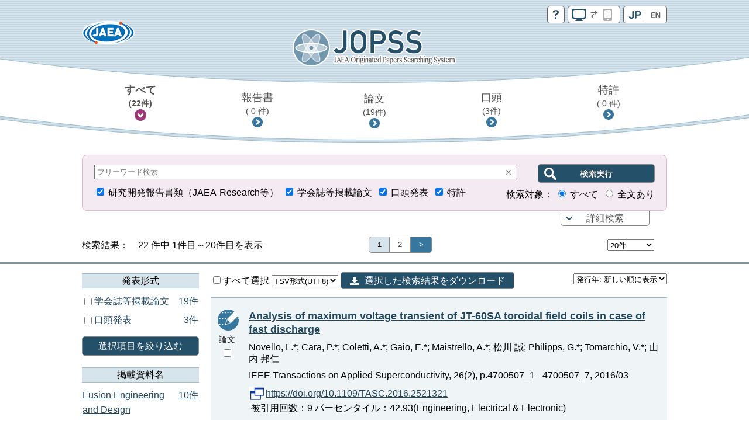

--- FILE ---
content_type: text/html;charset=utf-8
request_url: https://jopss.jaea.go.jp/search/servlet/search?author=Novello,%20L.
body_size: 18781
content:
<!DOCTYPE html>
<html lang="ja">
<head>
	<meta charset="UTF-8"/>
	<meta http-equiv="X-UA-Compatible" content="IE=edge">
	<meta name="viewport" content="width=device-width, maximum-scale=1.0" />

	<meta http-equiv="Pragma" content="no-cache">
<meta http-equiv="Cache-Control" content="no-cache">
<meta http-equiv="Expires" content="0">

<!-- apiHtmlHeader_inter St -->
	<title>JOPSS:検索結果一覧</title>
	<link href="../css/jopss.css?20240502" rel="stylesheet" type="text/css">
	<link href="../css/theme_jopss/jquery-ui-1.13.3.custom.css" rel="stylesheet">
	<script>(function(w,d,s,l,i){w[l]=w[l]||[];w[l].push({'gtm.start':new Date().getTime(),event:'gtm.js'});var f=d.getElementsByTagName(s)[0],j=d.createElement(s),dl=l!='dataLayer'?'&l='+l:'';j.async=true;j.src='https://www.googletagmanager.com/gtm.js?id='+i+dl;f.parentNode.insertBefore(j,f);})(window,document,'script','dataLayer','GTM-KQ9BBSG');</script>
</head>
<body>
	<noscript><iframe src="https://www.googletagmanager.com/ns.html?id=GTM-KQ9BBSG"height="0" width="0" style="display:none;visibility:hidden"></iframe></noscript>
	<header class="head_default">
		<div class="head_link">
			<div class="head_jaea">
				<a href="https://www.jaea.go.jp/index.html" title="日本原子力研究開発機構(JAEA)" target="_blank"><img src="../images/logo_jaea.png" alt="JAEA"></a>
			</div>
			<div class="head_control">
				<ul>
					<li><a href="../common/inter/reading.html"><img src="../images/btn_help.png" alt="help"></a></li>
					<li><a id="switch_mobile" href="" class="pc"><img id="switchspicon" src="../images/btn_pc_on.png" alt="PC | SP"></a></li>
					<li><a href="?language=1&amp;ShowPage=1&amp;author=Novello,&#37;20L."><img src="../images/btn_jp_on.png" alt="JP | EN"></a></li>
				</ul>
				<div class="clear"></div>
			</div>
		</div>
		<div class="head_logo"><a href="interSearch"><img src="../images/logo_jopss.png" alt="JOPSS"></a></div>

		<nav>
			<ul>
				<li>
					<a href="javascript:void(0);" id="nav_a_all" data-value="研究開発報告書類,口頭発表,学会誌等掲載論文,特許" data-value_alt="JAEA Reports,Oral presentation,Journal Articles,Patent">
						すべて<br class="pcbr">
						<span class="hn_count" id="nav_all">（&nbsp;-&nbsp;件）</span>
					</a>
				</li>
				<li>
					<a href="javascript:void(0);" id="nav_a_houkoku" data-value="研究開発報告書類" data-value_alt="JAEA Reports">
						報告書<br class="pcbr">
						<span class="hn_count" id="nav_houkoku">（&nbsp;-&nbsp;件）</span>
					</a>
				</li>
				<li>
					<a href="javascript:void(0);" id="nav_a_ronbun" data-value="学会誌等掲載論文" data-value_alt="Journal Articles">
						論文<br class="pcbr">
						<span class="hn_count" id="nav_ronbun">（&nbsp;-&nbsp;件）</span>
					</a>
				</li>
				<li>
					<a href="javascript:void(0);" id="nav_a_koutou" data-value="口頭発表" data-value_alt="Oral presentation">
						口頭<br class="pcbr">
						<span class="hn_count" id="nav_koutou">（&nbsp;-&nbsp;件）</span>
					</a>
				</li>
				<li>
					<a href="javascript:void(0);" id="nav_a_tokkyo" data-value="特許" data-value_alt="Patent">
						特許<br class="pcbr">
						<span class="hn_count" id="nav_tokkyo">（&nbsp;-&nbsp;件）</span>
					</a>
				</li>
			</ul>
			<div id="nav_hidden_area"></div>
		</nav>
	</header>

	<section id="search_section">
		<form name="searchEasy" id="searchFormEasy" method="get" action="search">
			<div id="search_float">
				<div id="search_area">
					<div class="saLeft mgn10u">
						<span class="search_input">
							<div class="inputText">
								<input type="text" name="text1" class="text1" id="freeword" placeholder="フリーワード検索" value="">
								<div class="clearButton" data-input-name="text1"></div>
							</div>
							<input type="hidden" name="operate1" value="AND">
							<input type="hidden" name="item1" class="item1" value="ALL">
						</span>
					</div>
					<div class="saRight">
						<span class="search_btn">
							<input type="submit" class="search_btn_ja" value="" alt="検索実行">
						</span>
					</div>
					<div class="saLeft">
						<span class="search_group">
							<input type="checkbox" value="1" name="KE4" checked  id="detail_ke4">&nbsp;<label for="detail_ke4">研究開発報告書類（JAEA-Research等）</label>&nbsp;
						</span>
						<span class="search_group">
							<input type="checkbox" value="1" name="KE1" checked  id="detail_ke1">&nbsp;<label for="detail_ke1">学会誌等掲載論文</label>&nbsp;
						</span>
						<span class="search_group">
							<input type="checkbox" value="1" name="KE3" checked  id="detail_ke3">&nbsp;<label for="detail_ke3">口頭発表</label>&nbsp;
						</span>
						<span class="search_group">
							<input type="checkbox" value="1" name="KEP1" checked  id="detail_kep1">&nbsp;<label for="detail_kep1">特許</label>
						</span>
					</div>
					<div class="saRight">
						検索対象：
						<span class="search_group">
							<input type="radio" name="range" id="easy_range_all" value="0" checked >&nbsp;<label for="target01">すべて</label>&nbsp;
						</span>
						<span class="search_group">
							<input type="radio" name="range" id="easy_range_this_link" value="5" >&nbsp;<label for="target02">全文あり</label>
						</span>
					</div>

					<div id="search_detail" class="clear">
						<div class="search_group">
							<div class="search_title">報告書番号：</div>
							<div class="search_input">
								<div class="inputText">
									<input type="text" class="textRN" name="report_no" placeholder="JAEA-Research 20XX-XXX" data-value="">
									<div class="clearButton" data-input-name="report_no"></div>
								</div>
							</div>
							<div class="search_text">※&nbsp;半角英数字</div>
						</div>
						<div class="search_group">
							<div class="search_select_01">
								<select name="operate2"><option value="AND" >AND</option><option value="OR" >OR</option><option value="NOT" >NOT</option></select>
							</div>
							<div class="search_select_02">
								<select name="item2" class="item2"><option value="ALL" >全て</option>
<option value="title"  selected>標題</option>
<option value="abst" >要旨</option>
<option value="author_s" >著者氏名/[特]発明者名</option>
<option value="journal" >掲載資料名</option>
<option value="conference" >発表会議名</option>
<option value="kw" >キーワード</option>
<option value="field" >研究分野</option>
<option value="fc" >使用施設名</option>
<option value="shutugan" >特許出願番号</option>
<option value="aite" >受委託・共同研究相手機関</option>
<option value="tr" >他機関報告書番号</option>
<option value="pf" >プレスリリース</option>
<option value="ktkst" >プレスタイトル</option>
<option value="dnk" >[特]代表出願国</option>
<option value="ns" >[特]出願番号</option>
<option value="pnk" >[特]公開番号</option>
<option value="pid" >[特]登録番号</option>
<option value="wf" >[特]外国出願希望</option>
<option value="pns" >[特]PCT出願番号</option>
<option value="ens" >[特]EPC出願番号</option>
<option value="ipc" >[特]IPC</option>
<option value="kp" >[特]関連特許</option>
<option value="kdc" >[特]関連文献</option>
<option value="ktk" >[特]公開特許公報</option>
<option value="tkr" >[特]特許公報</option>
</select>
							</div>
							<div class="search_input">
								<div id="text2InputDiv" class="inputText">
									<input type="text" name="text2" class="text2" data-value="">
									<div id="text2ClearButton" class="clearButton" data-input-name="text2"></div>
								</div>
							</div>
						</div>
						<div class="search_group">
							<div class="search_select_01">
								<select name="operate3"><option value="AND" >AND</option><option value="OR" >OR</option><option value="NOT" >NOT</option></select>
							</div>
							<div class="search_select_02">
								<select name="item3" class="item3"><option value="ALL" >全て</option>
<option value="title" >標題</option>
<option value="abst" >要旨</option>
<option value="author_s"  selected>著者氏名/[特]発明者名</option>
<option value="journal" >掲載資料名</option>
<option value="conference" >発表会議名</option>
<option value="kw" >キーワード</option>
<option value="field" >研究分野</option>
<option value="fc" >使用施設名</option>
<option value="shutugan" >特許出願番号</option>
<option value="aite" >受委託・共同研究相手機関</option>
<option value="tr" >他機関報告書番号</option>
<option value="pf" >プレスリリース</option>
<option value="ktkst" >プレスタイトル</option>
<option value="dnk" >[特]代表出願国</option>
<option value="ns" >[特]出願番号</option>
<option value="pnk" >[特]公開番号</option>
<option value="pid" >[特]登録番号</option>
<option value="wf" >[特]外国出願希望</option>
<option value="pns" >[特]PCT出願番号</option>
<option value="ens" >[特]EPC出願番号</option>
<option value="ipc" >[特]IPC</option>
<option value="kp" >[特]関連特許</option>
<option value="kdc" >[特]関連文献</option>
<option value="ktk" >[特]公開特許公報</option>
<option value="tkr" >[特]特許公報</option>
</select>
							</div>
							<div class="search_input">
								<div id="text3InputDiv" class="inputText">
									<input type="text" name="text3" class="text3" data-value="Novello, L.">
									<div id="text3ClearButton" class="clearButton" data-input-name="text3"></div>
								</div>

							</div>
						</div>
						<div class="search_group">
							<div class="search_select_01">
								<select name="operate4"><option value="AND" >AND</option><option value="OR" >OR</option><option value="NOT" >NOT</option></select>
							</div>
							<div class="search_select_02">
								<select name="item4" class="item4"><option value="ALL" >全て</option>
<option value="title" >標題</option>
<option value="abst" >要旨</option>
<option value="author_s" >著者氏名/[特]発明者名</option>
<option value="journal"  selected>掲載資料名</option>
<option value="conference" >発表会議名</option>
<option value="kw" >キーワード</option>
<option value="field" >研究分野</option>
<option value="fc" >使用施設名</option>
<option value="shutugan" >特許出願番号</option>
<option value="aite" >受委託・共同研究相手機関</option>
<option value="tr" >他機関報告書番号</option>
<option value="pf" >プレスリリース</option>
<option value="ktkst" >プレスタイトル</option>
<option value="dnk" >[特]代表出願国</option>
<option value="ns" >[特]出願番号</option>
<option value="pnk" >[特]公開番号</option>
<option value="pid" >[特]登録番号</option>
<option value="wf" >[特]外国出願希望</option>
<option value="pns" >[特]PCT出願番号</option>
<option value="ens" >[特]EPC出願番号</option>
<option value="ipc" >[特]IPC</option>
<option value="kp" >[特]関連特許</option>
<option value="kdc" >[特]関連文献</option>
<option value="ktk" >[特]公開特許公報</option>
<option value="tkr" >[特]特許公報</option>
</select>
							</div>
							<div class="search_input">
								<div id="text4InputDiv" class="inputText">
									<input type="text" name="text4" class="text4" data-value="">
									<div id="text4ClearButton" class="clearButton" data-input-name="text4"></div>
								</div>
							</div>
						</div>
						<div class="search_group">
							<div class="search_select_01">
								<select name="operate5"><option value="AND" >AND</option><option value="OR" >OR</option><option value="NOT" >NOT</option></select>
							</div>
							<div class="search_select_02">
								<select name="item5" class="item5"><option value="ALL" >全て</option>
<option value="title" >標題</option>
<option value="abst" >要旨</option>
<option value="author_s" >著者氏名/[特]発明者名</option>
<option value="journal" >掲載資料名</option>
<option value="conference"  selected>発表会議名</option>
<option value="kw" >キーワード</option>
<option value="field" >研究分野</option>
<option value="fc" >使用施設名</option>
<option value="shutugan" >特許出願番号</option>
<option value="aite" >受委託・共同研究相手機関</option>
<option value="tr" >他機関報告書番号</option>
<option value="pf" >プレスリリース</option>
<option value="ktkst" >プレスタイトル</option>
<option value="dnk" >[特]代表出願国</option>
<option value="ns" >[特]出願番号</option>
<option value="pnk" >[特]公開番号</option>
<option value="pid" >[特]登録番号</option>
<option value="wf" >[特]外国出願希望</option>
<option value="pns" >[特]PCT出願番号</option>
<option value="ens" >[特]EPC出願番号</option>
<option value="ipc" >[特]IPC</option>
<option value="kp" >[特]関連特許</option>
<option value="kdc" >[特]関連文献</option>
<option value="ktk" >[特]公開特許公報</option>
<option value="tkr" >[特]特許公報</option>
</select>
							</div>
							<div class="search_input">
								<div id="text5InputDiv" class="inputText">
									<input type="text" name="text5" class="text5" data-value="">
									<div id="text5ClearButton" class="clearButton" data-input-name="text5"></div>
								</div>
							</div>
						</div>
						<div class="search_group">
							<div class="search_select_01">
								<select name="operate6"><option value="AND" >AND</option><option value="OR" >OR</option><option value="NOT" >NOT</option></select>
							</div>
							<div class="search_select_02">
								<select name="item6" class="item6"><option value="py"  selected>発行年　　</option>
<option value="cy" >開催年　　</option>
<option value="pds" >[特]出願日</option>
<option value="pdk" >[特]公開日</option>
<option value="pdt" >[特]登録日</option>
</select>
							</div>
							<div id="text6Div" class="search_input">
								<div id="text6FromInputDiv" class="inputText">
									<input type="text" class="year" style="ime-mode:disabled" name="text6from" data-value="">
									<div id="text6FromClearButton" class="clearButton" data-input-name="text6from"></div>
								</div>
								&nbsp;年&nbsp;～&nbsp;
								<div id="text6ToInputDiv" class="inputText">
									<input type="text" class="year" style="ime-mode:disabled" name="text6to" data-value="">
									<div id="text6ToClearButton" class="clearButton" data-input-name="text6to"></div>
								</div>
								&nbsp;年
							</div>
							<div class="allClearArea">
								<a id="allClearButton" class="list-btn allClearButton" >全てクリア</a>
							</div>
						</div>
						<input type="hidden" id="FC_value_1" value="1号加速器">
<input type="hidden" id="FC_name_1" value="1号加速器">
<input type="hidden" id="FC_value_2" value="AGF(照射燃料試験施設)">
<input type="hidden" id="FC_name_2" value="AGF(照射燃料試験施設)">
<input type="hidden" id="FC_value_3" value="AMS(加速器質量分析装置)">
<input type="hidden" id="FC_name_3" value="AMS(加速器質量分析装置)">
<input type="hidden" id="FC_value_4" value="BECKY(バックエンド研究施設)">
<input type="hidden" id="FC_name_4" value="BECKY(バックエンド研究施設)">
<input type="hidden" id="FC_value_5" value="CIGMA（大型格納容器試験装置）">
<input type="hidden" id="FC_name_5" value="CIGMA（大型格納容器試験装置）">
<input type="hidden" id="FC_value_6" value="CLEAR(高度環境分析研究棟)">
<input type="hidden" id="FC_name_6" value="CLEAR(高度環境分析研究棟)">
<input type="hidden" id="FC_value_7" value="CPF(高レベル放射性物質研究施設)">
<input type="hidden" id="FC_name_7" value="CPF(高レベル放射性物質研究施設)">
<input type="hidden" id="FC_value_8" value="DCA(重水臨界実験室)">
<input type="hidden" id="FC_name_8" value="DCA(重水臨界実験室)">
<input type="hidden" id="FC_value_9" value="DOP-1,2(ウラン濃縮原型プラント)">
<input type="hidden" id="FC_name_9" value="DOP-1,2(ウラン濃縮原型プラント)">
<input type="hidden" id="FC_value_10" value="ENTRY(地層処分基盤研究施設)">
<input type="hidden" id="FC_name_10" value="ENTRY(地層処分基盤研究施設)">
<input type="hidden" id="FC_value_11" value="FBRサイクル研修施設">
<input type="hidden" id="FC_name_11" value="FBRサイクル研修施設">
<input type="hidden" id="FC_value_12" value="FCA(高速炉臨界実験装置)">
<input type="hidden" id="FC_name_12" value="FCA(高速炉臨界実験装置)">
<input type="hidden" id="FC_value_13" value="FMF(照射燃料集合体試験施設)">
<input type="hidden" id="FC_name_13" value="FMF(照射燃料集合体試験施設)">
<input type="hidden" id="FC_value_14" value="FNS(核融合炉物理用中性子源施設)">
<input type="hidden" id="FC_name_14" value="FNS(核融合炉物理用中性子源施設)">
<input type="hidden" id="FC_value_15" value="FRS(放射線標準施設)">
<input type="hidden" id="FC_name_15" value="FRS(放射線標準施設)">
<input type="hidden" id="FC_value_16" value="HTTR(高温工学試験研究炉)">
<input type="hidden" id="FC_name_16" value="HTTR(高温工学試験研究炉)">
<input type="hidden" id="FC_value_17" value="IFMIF/EVEDA開発試験棟">
<input type="hidden" id="FC_name_17" value="IFMIF/EVEDA開発試験棟">
<input type="hidden" id="FC_value_18" value="J-PARC加速器">
<input type="hidden" id="FC_name_18" value="J-PARC加速器">
<input type="hidden" id="FC_value_19" value="J-PARC原子核素粒子実験施設">
<input type="hidden" id="FC_name_19" value="J-PARC原子核素粒子実験施設">
<input type="hidden" id="FC_value_20" value="J-PARC核変換実験施設">
<input type="hidden" id="FC_name_20" value="J-PARC核変換実験施設">
<input type="hidden" id="FC_value_21" value="J-PARC物質・生命科学実験施設">
<input type="hidden" id="FC_name_21" value="J-PARC物質・生命科学実験施設">
<input type="hidden" id="FC_value_22" value="JFT-2M(高性能トカマク試験装置)">
<input type="hidden" id="FC_name_22" value="JFT-2M(高性能トカマク試験装置)">
<input type="hidden" id="FC_value_23" value="JMTR(材料試験炉)">
<input type="hidden" id="FC_name_23" value="JMTR(材料試験炉)">
<input type="hidden" id="FC_value_24" value="JRR-3M(研究炉3)">
<input type="hidden" id="FC_name_24" value="JRR-3M(研究炉3)">
<input type="hidden" id="FC_value_25" value="JRR-3実験利用棟(第2棟)">
<input type="hidden" id="FC_name_25" value="JRR-3実験利用棟(第2棟)">
<input type="hidden" id="FC_value_26" value="JRR-4(研究炉4)">
<input type="hidden" id="FC_name_26" value="JRR-4(研究炉4)">
<input type="hidden" id="FC_value_27" value="JT-60(臨界プラズマ試験装置)">
<input type="hidden" id="FC_name_27" value="JT-60(臨界プラズマ試験装置)">
<input type="hidden" id="FC_value_28" value="LSTF(大型非定常試験装置)">
<input type="hidden" id="FC_name_28" value="LSTF(大型非定常試験装置)">
<input type="hidden" id="FC_value_29" value="MARS(もんじゅシュミレータ)">
<input type="hidden" id="FC_name_29" value="MARS(もんじゅシュミレータ)">
<input type="hidden" id="FC_value_30" value="MMF(照射材料試験施設)">
<input type="hidden" id="FC_name_30" value="MMF(照射材料試験施設)">
<input type="hidden" id="FC_value_31" value="NSRR(原子炉安全性研究炉)">
<input type="hidden" id="FC_name_31" value="NSRR(原子炉安全性研究炉)">
<input type="hidden" id="FC_value_32" value="OP-1,2(濃縮工学施設)">
<input type="hidden" id="FC_name_32" value="OP-1,2(濃縮工学施設)">
<input type="hidden" id="FC_value_33" value="PBEF(粒子工学試験装置)">
<input type="hidden" id="FC_name_33" value="PBEF(粒子工学試験装置)">
<input type="hidden" id="FC_value_34" value="QTF(量子工学試験施設)">
<input type="hidden" id="FC_name_34" value="QTF(量子工学試験施設)">
<input type="hidden" id="FC_value_35" value="QUALITY(地層処分放射化学研究施設)">
<input type="hidden" id="FC_name_35" value="QUALITY(地層処分放射化学研究施設)">
<input type="hidden" id="FC_value_36" value="RFEF(燃料試験施設)">
<input type="hidden" id="FC_name_36" value="RFEF(燃料試験施設)">
<input type="hidden" id="FC_value_37" value="RI製造棟">
<input type="hidden" id="FC_name_37" value="RI製造棟">
<input type="hidden" id="FC_value_38" value="SETF(超伝導工学試験装置)">
<input type="hidden" id="FC_name_38" value="SETF(超伝導工学試験装置)">
<input type="hidden" id="FC_value_39" value="SPring-8(大型放射光施設)">
<input type="hidden" id="FC_name_39" value="SPring-8(大型放射光施設)">
<input type="hidden" id="FC_value_40" value="STACY(定常臨界実験装置)">
<input type="hidden" id="FC_name_40" value="STACY(定常臨界実験装置)">
<input type="hidden" id="FC_value_41" value="TCA(軽水臨界実験装置)">
<input type="hidden" id="FC_name_41" value="TCA(軽水臨界実験装置)">
<input type="hidden" id="FC_value_42" value="THYNC(核熱結合試験装置)">
<input type="hidden" id="FC_name_42" value="THYNC(核熱結合試験装置)">
<input type="hidden" id="FC_value_43" value="TIARA(イオン照射研究施設)">
<input type="hidden" id="FC_name_43" value="TIARA(イオン照射研究施設)">
<input type="hidden" id="FC_value_44" value="TPL(トリチウムプロセス研究棟）">
<input type="hidden" id="FC_name_44" value="TPL(トリチウムプロセス研究棟）">
<input type="hidden" id="FC_value_45" value="TPTF(小型定常二相流実験装置)">
<input type="hidden" id="FC_name_45" value="TPTF(小型定常二相流実験装置)">
<input type="hidden" id="FC_value_46" value="TRACY(過渡臨界実験装置)">
<input type="hidden" id="FC_name_46" value="TRACY(過渡臨界実験装置)">
<input type="hidden" id="FC_value_47" value="TVF(ガラス固化技術開発施設)">
<input type="hidden" id="FC_name_47" value="TVF(ガラス固化技術開発施設)">
<input type="hidden" id="FC_value_48" value="Tキューブレーザー施設">
<input type="hidden" id="FC_name_48" value="Tキューブレーザー施設">
<input type="hidden" id="FC_value_49" value="UWTF(第二ウラン廃棄物処理施設)">
<input type="hidden" id="FC_name_49" value="UWTF(第二ウラン廃棄物処理施設)">
<input type="hidden" id="FC_value_50" value="VHTRC(高温ガス炉臨界実験装置)">
<input type="hidden" id="FC_name_50" value="VHTRC(高温ガス炉臨界実験装置)">
<input type="hidden" id="FC_value_51" value="WASTEF(廃棄物安全試験施設)">
<input type="hidden" id="FC_name_51" value="WASTEF(廃棄物安全試験施設)">
<input type="hidden" id="FC_value_52" value="ふげん(新型転換炉原型炉)">
<input type="hidden" id="FC_name_52" value="ふげん(新型転換炉原型炉)">
<input type="hidden" id="FC_value_53" value="もんじゅ(高速増殖炉原型炉)">
<input type="hidden" id="FC_name_53" value="もんじゅ(高速増殖炉原型炉)">
<input type="hidden" id="FC_value_54" value="ウラン濃縮研究棟">
<input type="hidden" id="FC_name_54" value="ウラン濃縮研究棟">
<input type="hidden" id="FC_value_55" value="クリプトン回収技術開発施設">
<input type="hidden" id="FC_name_55" value="クリプトン回収技術開発施設">
<input type="hidden" id="FC_value_56" value="コバルト60照射施設">
<input type="hidden" id="FC_name_56" value="コバルト60照射施設">
<input type="hidden" id="FC_value_57" value="タンデム加速器">
<input type="hidden" id="FC_name_57" value="タンデム加速器">
<input type="hidden" id="FC_value_58" value="バックエンド技術開発建家">
<input type="hidden" id="FC_name_58" value="バックエンド技術開発建家">
<input type="hidden" id="FC_value_59" value="プラント過渡応答試験装置">
<input type="hidden" id="FC_name_59" value="プラント過渡応答試験装置">
<input type="hidden" id="FC_value_60" value="プルトニウム廃棄物処理開発施設">
<input type="hidden" id="FC_name_60" value="プルトニウム廃棄物処理開発施設">
<input type="hidden" id="FC_value_61" value="プルトニウム燃料製造施設">
<input type="hidden" id="FC_name_61" value="プルトニウム燃料製造施設">
<input type="hidden" id="FC_value_62" value="プルトニウム研究1棟">
<input type="hidden" id="FC_name_62" value="プルトニウム研究1棟">
<input type="hidden" id="FC_value_63" value="プルトニウム転換技術開発施設">
<input type="hidden" id="FC_name_63" value="プルトニウム転換技術開発施設">
<input type="hidden" id="FC_value_64" value="ペレトロン年代測定装置">
<input type="hidden" id="FC_name_64" value="ペレトロン年代測定装置">
<input type="hidden" id="FC_value_65" value="再処理施設">
<input type="hidden" id="FC_name_65" value="再処理施設">
<input type="hidden" id="FC_value_66" value="原型炉R\&D棟">
<input type="hidden" id="FC_name_66" value="原型炉R\&D棟">
<input type="hidden" id="FC_value_67" value="大型計算機・スパコン（大洗）">
<input type="hidden" id="FC_name_67" value="大型計算機・スパコン（大洗）">
<input type="hidden" id="FC_value_68" value="大型計算機・スパコン（東海）">
<input type="hidden" id="FC_name_68" value="大型計算機・スパコン（東海）">
<input type="hidden" id="FC_value_69" value="大型計算機・スパコン（柏）">
<input type="hidden" id="FC_name_69" value="大型計算機・スパコン（柏）">
<input type="hidden" id="FC_value_70" value="大型計算機・スパコン（那珂）">
<input type="hidden" id="FC_name_70" value="大型計算機・スパコン（那珂）">
<input type="hidden" id="FC_value_71" value="大型計算機・スパコン（関西）">
<input type="hidden" id="FC_name_71" value="大型計算機・スパコン（関西）">
<input type="hidden" id="FC_value_72" value="安全基礎工学試験棟">
<input type="hidden" id="FC_name_72" value="安全基礎工学試験棟">
<input type="hidden" id="FC_value_73" value="常陽(高速増殖炉実験炉)">
<input type="hidden" id="FC_name_73" value="常陽(高速増殖炉実験炉)">
<input type="hidden" id="FC_value_74" value="廃棄物処理場(減容処理棟)">
<input type="hidden" id="FC_name_74" value="廃棄物処理場(減容処理棟)">
<input type="hidden" id="FC_value_75" value="廃棄物処理場(第2廃棄物処理棟)">
<input type="hidden" id="FC_name_75" value="廃棄物処理場(第2廃棄物処理棟)">
<input type="hidden" id="FC_value_76" value="廃棄物処理場(第2廃棄物処理棟を除く)">
<input type="hidden" id="FC_name_76" value="廃棄物処理場(第2廃棄物処理棟を除く)">
<input type="hidden" id="FC_value_77" value="構造物強度確性試験施設">
<input type="hidden" id="FC_name_77" value="構造物強度確性試験施設">
<input type="hidden" id="FC_value_78" value="機械化工特研">
<input type="hidden" id="FC_name_78" value="機械化工特研">
<input type="hidden" id="FC_value_79" value="深地層研究所">
<input type="hidden" id="FC_name_79" value="深地層研究所">
<input type="hidden" id="FC_value_80" value="環境シミュレーション試験棟">
<input type="hidden" id="FC_name_80" value="環境シミュレーション試験棟">
<input type="hidden" id="FC_value_81" value="第4研究棟">
<input type="hidden" id="FC_name_81" value="第4研究棟">
<input type="hidden" id="FC_value_82" value="製錬転換施設">
<input type="hidden" id="FC_name_82" value="製錬転換施設">
<input type="hidden" id="FC_value_83" value="計算機・遠隔実験棟">
<input type="hidden" id="FC_name_83" value="計算機・遠隔実験棟">
<input type="hidden" id="FC_value_84" value="超深地層研究所">
<input type="hidden" id="FC_name_84" value="超深地層研究所">
<input type="hidden" id="FC_value_85" value="電子加速器">
<input type="hidden" id="FC_name_85" value="電子加速器">
<input type="hidden" id="FC_value_86" value="高速炉安全性試験施設">
<input type="hidden" id="FC_name_86" value="高速炉安全性試験施設">

						<input type="hidden" id="Field_value_1" value="高温ガス炉水素・熱利用研究">
<input type="hidden" id="Field_name_1" value="高温ガス炉水素・熱利用研究">
<input type="hidden" id="Field_value_2" value="高速炉研究開発">
<input type="hidden" id="Field_name_2" value="高速炉研究開発">
<input type="hidden" id="Field_value_3" value="先端原子力科学研究">
<input type="hidden" id="Field_name_3" value="先端原子力科学研究">
<input type="hidden" id="Field_value_4" value="原子力基礎基盤研究">
<input type="hidden" id="Field_name_4" value="原子力基礎基盤研究">
<input type="hidden" id="Field_value_5" value="中性子や放射光を利用した研究開発">
<input type="hidden" id="Field_name_5" value="中性子や放射光を利用した研究開発">
<input type="hidden" id="Field_value_6" value="核不拡散・核セキュリティ科学技術開発">
<input type="hidden" id="Field_name_6" value="核不拡散・核セキュリティ科学技術開発">
<input type="hidden" id="Field_value_7" value="バックエンド対策及び再処理技術に係る研究開発">
<input type="hidden" id="Field_name_7" value="バックエンド対策及び再処理技術に係る研究開発">
<input type="hidden" id="Field_value_8" value="安全研究">
<input type="hidden" id="Field_name_8" value="安全研究">

						<input type="hidden" name="language" value="0">
						<input type="hidden" name="sort" value="1">

						<input type="hidden" name="from" value="" />
						<input type="hidden" name="to" value="" />
						<input type="hidden" name="CYStart" value="" />
						<input type="hidden" name="CYEnd" value="" />

						<input type="text" name="nd_type" style="display:none" />
						<input type="text" name="nd_type2" style="display:none" />
						<input type="text" name="nd_journal" style="display:none" />
						<input type="text" name="nd_conference" style="display:none" />
						<input type="text" name="nd_author" style="display:none" />
						<input type="text" name="nd_keyword" style="display:none" />
						<input type="text" name="nd_lang" style="display:none" />
						<input type="text" name="nd_publicationYear" style="display:none" />
						<input type="text" name="nd_holdingYear" style="display:none" />
						<input type="hidden" id="defaultItem2" value="title" />
						<input type="hidden" id="defaultItem3" value="author_s" />
						<input type="hidden" id="defaultItem4" value="journal" />
						<input type="hidden" id="defaultItem5" value="conference" />
						<input type="hidden" id="defaultItem6" value="py" />

						<input type="text" name="flg_ndParam" style="display:none" value="1"/>
					</div>
				</div>
				<div id="search_area_btn">
					<p><a href="javascript:controlSearchDetail();">詳細検索</a></p>
				</div>
			</div>
		</form>
	</section>
	<section id="list-section">
		<div class="list_number">
			<div class="l_num_left">
				検索結果：　22&nbsp;件中 1件目～20件目を表示
			</div>
			<div class="l_num_center">
				<ul>
					<li class="active">1</li><li><a href="Prev" onClick="movePage(2, 'prev'); return false;">2</a></li><li><a href="Next" onClick="movePage(2, 'prev'); return false;" class="arrow">&gt;</a></li>
				</ul>
			</div>
			<div class="l_num_right">
				<div class="spnone">
					<select name="cnt" class="cnt" style="width:80px">
						<option value="20" selected >20件</option>
						<option value="50" >50件</option>
						<option value="100" >100件</option>
					</select>
					<input type="text" name="page" class="page" value="1" style="visibility:hidden;width:10px">
				</div>
			</div>
		</div>

		<div id="list_area">
		<div class="pcnone"><a class="list-category-btn"></a></div>
		<div class="list-contents">

		<!-- apiHtmlHeader_inter Ed --><!-- apiHtmlSide_inter St -->
<div class="list-drawr">
	<div class="list-category">
			<div id="nallowdown_type">
            	<h2>発表形式</h2>
	            <div class="subcontent">
					<p class="loading">Initialising ...</p>
				</div>
			</div>
            <a href="#" id="refine_type" class="list-btn clear mgn20u mgn10t">選択項目を絞り込む</a>
            <div id="nallowdown_journal">
	            <h2>掲載資料名</h2>
	            <div class="subcontent">
					<p class="loading">Initialising ...</p>
				</div>
			</div>
			<div id="nallowdown_conference">
            	<h2>発表会議名</h2>
            	<div class="subcontent">
					<p class="loading">Initialising ...</p>
				</div>
            </div>
            <div id="nallowdown_author">
            	<h2>筆頭著者名</h2>
            	<div class="subcontent">
					<p class="loading">Initialising ...</p>
				</div>
            </div>
            <div id="nallowdown_keyword">
            	<h2>キーワード</h2>
            	<div class="subcontent">
					<p class="loading">Initialising ...</p>
				</div>
            </div>
            <div id="nallowdown_lang">
            	<h2>発表言語</h2>
            	<div class="subcontent">
					<p class="loading">Initialising ...</p>
				</div>
            </div>
            <div id="nallowdown_publicationYear">
            	<h2>発行年</h2>
            	<div class="subcontent">
					<p class="loading">Initialising ...</p>
				</div>
            </div>
            <div id="nallowdown_holdingYear">
            	<h2>開催年</h2>
            	<div class="subcontent">
					<p class="loading">Initialising ...</p>
				</div>
            </div>
	</div>
</div> <!-- content_side_left -->

<div class="list-result">
<div class="lr-control">
<form name="export" id="exportForm" method="post" action="export" style="display:inline;">
<input type="hidden" name="sort" value="1">
<input type="hidden" name="cnt" value="20">
<label>
	<input type="checkbox" name="exportCheckAll" id="exportCheckAll" value="1" />すべて選択
</label>
<select name="exportFormat" id="exportFormat">
	<!-- <option value="">エクスポート方法を選択</option> -->
	<option value="refer_biblx">Refer/BiblX形式</option>
	<option value="bibtex">BibTeX形式</option>
	<option value="tsv_utf8" selected>TSV形式(UTF8)</option>
</select>
<a id="exportExec" title="選択した検索結果をダウンロード" class="btn-download">選択した検索結果をダウンロード</a>
</form>
<select  name="sort" class="sort select fRight">
<option value="1"  selected>発行年: 新しい順に表示</option>
<option value="2" >発行年: 古い順に表示</option>
<option value="7" >開催年: 新しい順に表示</option>
<option value="8" >開催年: 古い順に表示</option>
<option value="32" >和文標題: 昇順</option>
<option value="31" >和文標題: 降順</option>
<option value="34" >英文標題: 昇順</option>
<option value="33" >英文標題: 降順</option>
<option value="10" >発表会議名: 昇順</option>
<option value="9" >発表会議名: 降順</option>
<option value="12" >掲載資料名: 昇順</option>
<option value="11" >掲載資料名: 降順</option>
<option value="16" >レポート番号: 昇順</option>
<option value="15" >レポート番号: 降順</option>
<option value="14" >発表形式(コード): 昇順</option>
<option value="13" >発表形式(コード): 降順</option>
<option value="36" >被引用回数: 昇順</option>
<option value="35" >被引用回数: 降順</option>
<option value="38" >パーセンタイル: 昇順</option>
<option value="37" >パーセンタイル: 降順</option>
<option value="40" >[特許]SEQ-No 昇順</option>
<option value="39" >[特許]SEQ-No 降順</option>
<option value="42" >[特許]出願日 昇順</option>
<option value="41" >[特許]出願日 降順</option>
<option value="44" >[特許]公開日 昇順</option>
<option value="43" >[特許]公開日 降順</option>
<option value="46" >[特許]登録日 昇順</option>
<option value="45" >[特許]登録日 降順</option>
<option value="48" >[特許]出願番号 昇順</option>
<option value="47" >[特許]出願番号 降順</option>
<option value="50" >[特許]公開番号 昇順</option>
<option value="49" >[特許]公開番号 降順</option>
<option value="52" >[特許]登録番号 昇順</option>
<option value="51" >[特許]登録番号 降順</option>
</select>

</div>
<div class="list-catalog">
<!-- apiHtmlSide_inter Ed --><!-- apiHtmlResult_inter St -->
<div class="l-c-item bg-blue">
	<div class="list-catalog-classification i-thesis lcc-icon">
		<p>論文</p>
		<input type="checkbox" name="exp_tn" id="classification" value="5055709">
	</div>
	<div class="list-catalog-contents">
		<h2><a href="search?5055709" onclick="showResultDetail('5055709'); return false;">Analysis of maximum voltage transient of JT-60SA toroidal field coils in case of fast discharge</a></h2>
		<p>Novello, L.*; Cara, P.*; Coletti, A.*; Gaio, E.*; Maistrello, A.*; 松川 誠; Philipps, G.*; Tomarchio, V.*; 山内 邦仁</p>
		<p>IEEE Transactions on Applied Superconductivity,&nbsp;26(2),&nbsp;p.4700507_1&nbsp;-&nbsp;4700507_7,&nbsp;2016/03</p>
		<p class="lcc-icontext window"><div class="list_url"><a href="https://doi.org/10.1109/TASC.2016.2521321" target="_blank"><img src='/search/images/link_image.jpg' alt=''><span>https://doi.org/10.1109/TASC.2016.2521321</span></a></div>&nbsp;被引用回数：9&nbsp;パーセンタイル：42.93(Engineering, Electrical &amp; Electronic)</p>
		<p class="lcc-text">The voltage transient appearing across and inside the toroidal field &#40;TF&#41; coils of JT-60SA in case of fast voltage variation, such as a safety discharge operated by the quench protection circuit &#40;QPC&#41;, can be significantly high. In fact, the voltage distribution between coils and inside the winding can be not uniform during fast transient, being influenced by the presence of parasitic capacitances. A simplified electrical model of the TF coils has been developed to investigate this aspect. The obtained model has been used in conjunction with an electrical model of the TF circuit elements, including a simplified model of the QPC. The worst case in terms of transient voltage applied to the winding has been identified, corresponding to a fault to ground occurring just after QPC operation. It has been verified that the resulting voltage is largely inside the coil insulation capability defined by performed insulation voltage tests.</p>
	</div>
</div>
<!-- apiHtmlResult_inter Ed --><!-- apiHtmlResult_inter St -->
<div class="l-c-item">
	<div class="list-catalog-classification i-thesis lcc-icon">
		<p>論文</p>
		<input type="checkbox" name="exp_tn" id="classification" value="5046053">
	</div>
	<div class="list-catalog-contents">
		<h2><a href="search?5046053" onclick="showResultDetail('5046053'); return false;">Reference design of the power supply system for the resistive-wall-mode control in JT-60SA</a></h2>
		<p>Ferro, A.*; Gaio, E.*; Novello, L.*; 松川 誠; 島田 勝弘; 川俣 陽一; 武智 学</p>
		<p>Fusion Engineering and Design,&nbsp;98-99,&nbsp;p.1053&nbsp;-&nbsp;1057,&nbsp;2015/10</p>
		<p class="lcc-icontext window"><div class="list_url"><a href="https://doi.org/10.1016/j.fusengdes.2015.06.116" target="_blank"><img src='/search/images/link_image.jpg' alt=''><span>https://doi.org/10.1016/j.fusengdes.2015.06.116</span></a></div>&nbsp;被引用回数：3&nbsp;パーセンタイル：22.83(Nuclear Science &amp; Technology)</p>
		<p class="lcc-text">JT-60SA is the satellite tokamak under construction in Naka, Japan, in the framework of the EU - JA &quot;Broader Approach&quot; Agreement. In JT-60SA, to attain steady-state high-beta plasmas, suppression of Resistive Wall Modes &#40;RWM&#41; is necessary. At this purpose, a passive stabilizing plate &#40;SP&#41; and an active control system based on 18 in-vessel sector coils &#40;SC&#41; are foreseen. This paper firstly reports the main requirements for the RWM control system. Then, the reference design of the RWM-PS is described. It includes an ac/dc conversion system, dc-link capacitor banks and a set of 18 fast inverters. The advantages of the proposed scheme are discussed and the main electrical parameters are shown in detail. The main requirements of the control section are given, with details on possible implementation and interfaces with JT-60SA central control.</p>
	</div>
</div>
<!-- apiHtmlResult_inter Ed --><!-- apiHtmlResult_inter St -->
<div class="l-c-item bg-blue">
	<div class="list-catalog-classification i-thesis lcc-icon">
		<p>論文</p>
		<input type="checkbox" name="exp_tn" id="classification" value="5046056">
	</div>
	<div class="list-catalog-contents">
		<h2><a href="search?5046056" onclick="showResultDetail('5046056'); return false;">First switching network unit for the JT-60SA superconducting central solenoid</a></h2>
		<p>Lampasi, A.*; Zito, P.*; Coletti, A.*; Novello, L.*; 松川 誠; 島田 勝弘; Burini, F.*; Kuate-Fone, Y.*; Taddia, G.*; Tenconi, S.*</p>
		<p>Fusion Engineering and Design,&nbsp;98-99,&nbsp;p.1098&nbsp;-&nbsp;1102,&nbsp;2015/10</p>
		<p class="lcc-icontext window"><div class="list_url"><a href="https://doi.org/10.1016/j.fusengdes.2015.06.177" target="_blank"><img src='/search/images/link_image.jpg' alt=''><span>https://doi.org/10.1016/j.fusengdes.2015.06.177</span></a></div>&nbsp;被引用回数：11&nbsp;パーセンタイル：62.24(Nuclear Science &amp; Technology)</p>
		<p class="lcc-text">In JT-60SA, the first SNU &#40;prototype&#41;, consisting of six cubicles, was assembled in 2013. The factory tests on this system, including tests at full current and voltage, are being performed throughout 2014. The manufacturing of the remaining three SNUs will proceed after the success of such tests. The main characteristics of the developed SNU are&#59; &#40;1&#41; Snchronized use of an electronic static circuit breaker &#40;SCB&#41; in parallel with an electromechanical bypass switch &#40;BPS&#41;, &#40;2&#41; Nominal voltage of 5 kV, with a specific circuit to limit the transient voltage to 5.5 kV, &#40;3&#41; DC current interruption up to 20 kA, &#40;4&#41; Light BPS with opening and closing times shorter than 15 ms and 65 ms, respectively, &#40;5&#41; Breakdown resistance adaptable from 0.25 <img src='/search/images/EROE41LFM3QSI.gif' alt="$$Omega$$"> to 3.75 <img src='/search/images/EROE41LFM3QSI.gif' alt="$$Omega$$"> by four selectors, &#40;7&#41; Fully electronic making switch &#40;MS&#41; and &#40;8&#41; Breakdown resistors that could dissipate much more than 90 MJ.</p>
	</div>
</div>
<!-- apiHtmlResult_inter Ed --><!-- apiHtmlResult_inter St -->
<div class="l-c-item">
	<div class="list-catalog-classification i-thesis lcc-icon">
		<p>論文</p>
		<input type="checkbox" name="exp_tn" id="classification" value="5046058">
	</div>
	<div class="list-catalog-contents">
		<h2><a href="search?5046058" onclick="showResultDetail('5046058'); return false;">Design and realization of JT60-SA Fast Plasma Position Control Coils power supplies</a></h2>
		<p>Zito, P.*; Lampasi, A.*; Coletti, A.*; Novello, L.*; 松川 誠; 島田 勝弘; Cinarelli, D.*; Portesine, M.*; Dorronsoro, A.*; Vian, D.*</p>
		<p>Fusion Engineering and Design,&nbsp;98-99,&nbsp;p.1191&nbsp;-&nbsp;1196,&nbsp;2015/10</p>
		<p class="lcc-icontext window"><div class="list_url"><a href="https://doi.org/10.1016/j.fusengdes.2015.05.069" target="_blank"><img src='/search/images/link_image.jpg' alt=''><span>https://doi.org/10.1016/j.fusengdes.2015.05.069</span></a></div>&nbsp;被引用回数：15&nbsp;パーセンタイル：72.86(Nuclear Science &amp; Technology)</p>
		<p class="lcc-text">In JT-60SA, Fast Plasma Position Control Coils Power Supplies &#40;FPPCC PSs&#41; control vertical position of the plasma during a plasma shot, against Vertical Displacements Event &#40;VDE&#41;. For this task, the FPPCC PSs have to be as fast as possible and provide as much voltage as possible. Further, these will be open loop feed forward voltage controlled. The main characteristics are: 4-quadrant AC/DC converter 12-pulse with circulating current, DC load voltage <img src='/search/images/EROHA1JE.gif' alt="$$pm$$"> 1000 V and DC load current <img src='/search/images/EROHA1JE.gif' alt="$$pm$$"> 5 kA. The induced overvoltage in FPPC coil during a plasma disruption can reach 10 kV and it is bounded by a nonlinear resistor in parallel to the crowbar. All these technical characteristics have strongly influenced the design of the FPPC converter and of the FPPC transformers, that have been validated by simulation model of FPPCC PS. The outcomes of the simulation have allowed to finalize the performances and dynamic behavior of voltage response.</p>
	</div>
</div>
<!-- apiHtmlResult_inter Ed --><!-- apiHtmlResult_inter St -->
<div class="l-c-item bg-blue">
	<div class="list-catalog-classification i-thesis lcc-icon">
		<p>論文</p>
		<input type="checkbox" name="exp_tn" id="classification" value="5046198">
	</div>
	<div class="list-catalog-contents">
		<h2><a href="search?5046198" onclick="showResultDetail('5046198'); return false;">Overview of the new magnet power supply systems of JT-60SA procured by EU</a></h2>
		<p>Novello, L.*; Baulaigue, O.*; Coletti, A.*; Dumas, N.*; Ferro, A.*; Gaio, E.*; Lampasi, A.*; Maistrello, A.*; 松川 誠; 島田 勝弘; et al.</p>
		<p>Fusion Engineering and Design,&nbsp;98-99,&nbsp;p.1122&nbsp;-&nbsp;1126,&nbsp;2015/10</p>
		<p class="lcc-icontext window"><div class="list_url"><a href="https://doi.org/10.1016/j.fusengdes.2015.06.014" target="_blank"><img src='/search/images/link_image.jpg' alt=''><span>https://doi.org/10.1016/j.fusengdes.2015.06.014</span></a></div>&nbsp;被引用回数：18&nbsp;パーセンタイル：78.27(Nuclear Science &amp; Technology)</p>
		<p class="lcc-text">JT-60SA, the superconducting tokamak under construction in Japan, will be equipped with a mix of new and reused Power Supplies &#40;PS&#41;. Most of the new PS are procured by European Voluntary Contributors under the framework of Broader Approach agreement between F4E and JAEA. For the toroidal circuit, the 6 pulses ac/dc converter will be procured by CEA. It is rated 25.7 kA and 80 V dc, and will work in steady state condition. For the poloidal circuits the procurement of ten ac/dc converters, rated <img src='/search/images/EROHA1JE.gif' alt="$$pm$$">20 kA and about <img src='/search/images/EROHA1JE.gif' alt="$$pm$$">1 kV is shared between CEA and ENEA. They are 24 pulses four quadrant converters, with back to back thyristor bridges. Plasma initiation requires a fast variation of current in the Central Solenoids, obtained with the insertion of a settable resistor in series to the coils. This is achieved with the operation of four Switching Network Units procured by ENEA, producing up to 5 kV at the nominal 20 kA. The protection of superconducting magnets, both toroidal and poloidal, is assured by 13 Quench Protection Circuits procured by Consorzio RFX, rated <img src='/search/images/EROHA1JE.gif' alt="$$pm$$">20 kA and <img src='/search/images/EROHA1JE.gif' alt="$$pm$$">3.8 kV for poloidal QPCs and 25.7 kA and 2.8 kV for toroidal ones. The present status of the aforementioned PS is described in the paper: their detailed design has been completed and some systems have been already manufactured and tested.</p>
	</div>
</div>
<!-- apiHtmlResult_inter Ed --><!-- apiHtmlResult_inter St -->
<div class="l-c-item">
	<div class="list-catalog-classification i-thesis lcc-icon">
		<p>論文</p>
		<input type="checkbox" name="exp_tn" id="classification" value="5046146">
	</div>
	<div class="list-catalog-contents">
		<h2><a href="search?5046146" onclick="showResultDetail('5046146'); return false;">Analyses of the impact of connections&#39; layout on the coil transient voltage at the Quench Protection Circuit intervention in JT-60SA</a></h2>
		<p>Maistrello, A.*; Gaio, E.*; Novello, L.*; 松川 誠; 山内 邦仁</p>
		<p>Fusion Engineering and Design,&nbsp;98-99,&nbsp;p.1109&nbsp;-&nbsp;1112,&nbsp;2015/10</p>
		<p class="lcc-icontext window"><div class="list_url"><a href="https://doi.org/10.1016/j.fusengdes.2015.06.020" target="_blank"><img src='/search/images/link_image.jpg' alt=''><span>https://doi.org/10.1016/j.fusengdes.2015.06.020</span></a></div>&nbsp;被引用回数：10&nbsp;パーセンタイル：59.08(Nuclear Science &amp; Technology)</p>
		<p class="lcc-text">The interruption of high direct currents, required in fusion experiments, is a challenging task. Depending on the technology of the circuit breakers the resulting current derivative may be high, leading to dangerous transient overvoltages. This aspect has been analyzed for JT-60SA Quench Protection Circuits &#40;QPC&#41; devoted to the protection of superconducting coils. The QPC adopts edge technology solutions: a Hybrid mechanical-static Circuit Breaker &#40;HCB&#41; as main circuit breaker in series with a PyroBreaker &#40;PB&#41; as backup protection. Snubbers or clamp networks can be provided in parallel to the breakers to smooth the voltage waveform. Dedicated clamp networks for the HCB have been designed and tested during the qualification of the QPC prototypes. On the contrary, it was preferred not to apply any component in parallel to the PB, the ultimate protection, to avoid reducing its reliability. For PB a different approach has been worked out, based on the optimization of the layout of the QPC connections. Analyses have been performed to highlight the impact of different busbar routes on the transient voltage across the toroidal field coils at the PB intervention. The results indeed showed a variation of the peak voltage in between <img src='/search/images/EROHA1JE.gif' alt="$$pm$$">30&#37; of the maximum allowed value. The paper will present the analyses and will discuss the results.</p>
	</div>
</div>
<!-- apiHtmlResult_inter Ed --><!-- apiHtmlResult_inter St -->
<div class="l-c-item bg-blue">
	<div class="list-catalog-classification i-thesis lcc-icon">
		<p>論文</p>
		<input type="checkbox" name="exp_tn" id="classification" value="5051003">
	</div>
	<div class="list-catalog-contents">
		<h2><a href="search?5051003" onclick="showResultDetail('5051003'); return false;">Type tests of JT-60SA Fast Plasma Position Control Coil &#40;FPPCC&#41; power supplies</a></h2>
		<p>Zito, P.*; Lampasi, A.*; Novello, L.*; 松川 誠; 島田 勝弘; Portesine, M.*; Fasce, F.*; Cinarelli, D.*; Dorronsoro, A.*; Vian, D.*</p>
		<p>Proceedings of IEEE 15th International Conference on Environment and Electrical Engineering &#40;IEEE-EEEIC 2015&#41;,&nbsp;p.156&nbsp;-&nbsp;160,&nbsp;2015/06</p>
		<p class="lcc-icontext window"><div class="list_url"><a href="https://doi.org/10.1109/EEEIC.2015.7165533" target="_blank"><img src='/search/images/link_image.jpg' alt=''><span>https://doi.org/10.1109/EEEIC.2015.7165533</span></a></div></p>
		<p class="lcc-text">In JT-60SA, Fast Plasma Position Control Coils &#40;FPPCC&#41; PSs allow controlling the vertical position of the plasma during a plasma shot, against Vertical Displacements Event &#40;VDE&#41;. An open loop feed forward voltage control is adopted in order to achieve a fast control of FPPCC PSs. The characteristics of the PS are: 4-quadrant AC/DC converter 12-pulse, DC load voltage <img src='/search/images/EROHA1JE.gif' alt="$$pm$$">1000 V and DC load current <img src='/search/images/EROHA1JE.gif' alt="$$pm$$">5 kA. The design of the FPPCC converters has been validated by a simulation model, finalizing the performances and dynamic behavior of voltage response. After the completion of the realization phase, the testing phase has been carried out in accordance to the IEC60146 Standards and this is the focus of the paper. The tests performed have pointed out a good dynamic behavior of the FPPCC converter in open loop feed forward voltage control, for a reference voltage step of 1kV, the rise time of output voltage is 2.88 ms, confirming outcomes achieved by simulations.</p>
	</div>
</div>
<!-- apiHtmlResult_inter Ed --><!-- apiHtmlResult_inter St -->
<div class="l-c-item">
	<div class="list-catalog-classification i-thesis lcc-icon">
		<p>論文</p>
		<input type="checkbox" name="exp_tn" id="classification" value="5046069">
	</div>
	<div class="list-catalog-contents">
		<h2><a href="search?5046069" onclick="showResultDetail('5046069'); return false;">Design and implementation of four 20 kA, 5 kV hybrid switching networks for plasma ignition in the international tokamak JT-60SA</a></h2>
		<p>Burini, F.*; Kuate-Fone, Y.*; Taddia, G.*; Tenconi, S.*; Lampasi, A.*; Zito, P.*; 松川 誠; 島田 勝弘; Coletti, A.*; Novello, L.*</p>
		<p>Proceedings of 40th Annual Conference of the IEEE Industrial Electronics Society &#40;IECON 2014&#41;,&nbsp;p.5035&nbsp;-&nbsp;5040,&nbsp;2014/10</p>
		<p class="lcc-icontext window"><div class="list_url"><a href="https://doi.org/10.1109/IECON.2014.7049265" target="_blank"><img src='/search/images/link_image.jpg' alt=''><span>https://doi.org/10.1109/IECON.2014.7049265</span></a></div></p>
		<p class="lcc-text">This paper describes the design and implementation of the Switching Network Unit &#40;SNU&#41; for the superconducting Central Solenoid coils of the international nuclear fusion experiment JT-60SA to be built in Naka, Japan. The SNU can interrupt a current up to 20 kA in less than 1 ms to create a voltage up to 5 kV. It is realized with a hybrid switch integrating an electro-mechanical device and a solid state Static Circuit Breaker, parallel connected. SNU resistance can be pre-arranged and dynamically reduced by a solid state making switch. Preliminary test results confirmed the current balance of the multiple parallel branches constituting the solid state switch and proper behavior of the devices, confirming simulations results. Further applications could be medium voltage DC networks &#40;either naval or land based&#41;&#59; higher DC voltages are practicable.</p>
	</div>
</div>
<!-- apiHtmlResult_inter Ed --><!-- apiHtmlResult_inter St -->
<div class="l-c-item bg-blue">
	<div class="list-catalog-classification i-thesis lcc-icon">
		<p>論文</p>
		<input type="checkbox" name="exp_tn" id="classification" value="5043560">
	</div>
	<div class="list-catalog-contents">
		<h2><a href="search?5043560" onclick="showResultDetail('5043560'); return false;">Experimental qualification of the hybrid circuit breaker developed for JT-60SA quench protection circuit</a></h2>
		<p>Maistrello, A.*; Gaio, E.*; Ferro, A.*; Perna, M.*; Panizza, C.*; Soso, F.*; Novello, L.*; 松川 誠; 山内 邦仁</p>
		<p>IEEE Transactions on Applied Superconductivity,&nbsp;24(3),&nbsp;p.3801505_1&nbsp;-&nbsp;3801505_5,&nbsp;2014/06</p>
		<p class="lcc-icontext window"><div class="list_url"><a href="https://doi.org/10.1109/TASC.2013.2292358" target="_blank"><img src='/search/images/link_image.jpg' alt=''><span>https://doi.org/10.1109/TASC.2013.2292358</span></a></div>&nbsp;被引用回数：17&nbsp;パーセンタイル：61.15(Engineering, Electrical &amp; Electronic)</p>
		<p class="lcc-text">This paper deals with the qualification process of the full scale prototypes of the Hybrid mechanical-static dc Circuit Breaker &#40;HCB&#41; for the Quench Protection Circuits &#40;QPC&#41; of the Toroidal Field &#40;TF&#41; and Poloidal Field &#40;PF&#41; superconducting coils of the Satellite Tokamak JT-60SA. The HCB developed for JT-60SA QPC is the first dc circuit breaker based on hybrid mechanical-static design at this level of power &#40;25.7 kA - 1.93 kV, <img src='/search/images/EROHA1JE.gif' alt="$$pm$$">20 kA - <img src='/search/images/EROHA1JE.gif' alt="$$pm$$">3.8 kV&#41;. Special type tests have been designed to verify the performance of the device up to the nominal ratings and beyond, thus proving the suitability of the technology, the design margins and the reliability&#59; the results of the most significant tests are presented and discussed. The qualification program also includes the validation of the electrical models developed during the design phase, which are described in the paper too.</p>
	</div>
</div>
<!-- apiHtmlResult_inter Ed --><!-- apiHtmlResult_inter St -->
<div class="l-c-item">
	<div class="list-catalog-classification i-thesis lcc-icon">
		<p>論文</p>
		<input type="checkbox" name="exp_tn" id="classification" value="5043557">
	</div>
	<div class="list-catalog-contents">
		<h2><a href="search?5043557" onclick="showResultDetail('5043557'); return false;">Full scale prototype of the JT-60SA quench protection circuits</a></h2>
		<p>Gaio, E.*; Maistrello, A.*; Barp, M.*; Perna, M.*; Coffetti, A.*; Soso, F.*; Novello, L.*; 松川 誠; 山内 邦仁</p>
		<p>Fusion Engineering and Design,&nbsp;88(6-8),&nbsp;p.563&nbsp;-&nbsp;567,&nbsp;2013/10</p>
		<p class="lcc-icontext window"><div class="list_url"><a href="https://doi.org/10.1016/j.fusengdes.2013.02.083" target="_blank"><img src='/search/images/link_image.jpg' alt=''><span>https://doi.org/10.1016/j.fusengdes.2013.02.083</span></a></div>&nbsp;被引用回数：15&nbsp;パーセンタイル：70.38(Nuclear Science &amp; Technology)</p>
		<p class="lcc-text">This paper deals with the development, manufacturing and testing of the full scale prototype of the Quench Protection Circuit &#40;QPC&#41; for the superconducting magnets of the JT-60SA Satellite Tokamak, which will operate in Naka, Japan. After the completion of the system detailed design in summer 2011, the manufacture of the poloidal and toroidal prototypes was launched and completed at the beginning of 2012. Several factory type tests on the main components have been done at the manufacturers&#39; premises and are described in this paper. Then, two main campaigns have been performed to test the operation of the overall poloidal and toroidal QPC prototypes&#59; the main results are reported in the paper too.</p>
	</div>
</div>
<!-- apiHtmlResult_inter Ed --><!-- apiHtmlResult_inter St -->
<div class="l-c-item bg-blue">
	<div class="list-catalog-classification i-thesis lcc-icon">
		<p>論文</p>
		<input type="checkbox" name="exp_tn" id="classification" value="5031585">
	</div>
	<div class="list-catalog-contents">
		<h2><a href="search?5031585" onclick="showResultDetail('5031585'); return false;">A Conceptual design study for the error field correction coil power supply in JT-60SA</a></h2>
		<p>松川 誠; 島田 勝弘; 山内 邦仁; Gaio, E.*; Ferro, A.*; Novello, L.*</p>
		<p>Plasma Science and Technology,&nbsp;15(3),&nbsp;p.257&nbsp;-&nbsp;260,&nbsp;2013/03</p>
		<p class="lcc-icontext window"><div class="list_url"><a href="https://doi.org/10.1088/1009-0630/15/3/13" target="_blank"><img src='/search/images/link_image.jpg' alt=''><span>https://doi.org/10.1088/1009-0630/15/3/13</span></a></div>&nbsp;被引用回数：7&nbsp;パーセンタイル：27.62(Physics, Fluids &amp; Plasmas)</p>
		<p class="lcc-text">トカマク装置において高性能プラズマを実現するためには、誤差磁場補正が重要な課題の一つである。実際、国際熱核融合実験炉ITERにおいては、誤差磁場補正用の超伝導コイルが計画されており、JT-60SA装置では常伝導コイルが使用される予定である。同様のコイルは、他の世界中の多くの装置で据え付けられており、また運転中でもある。JT-60SA装置の場合、誤差磁場補正コイルは12個&#40;あるいは18個&#41;のセクターコイルが真空容器内に設置される予定である。本論文は、このような誤差磁場補正コイル用電源の回路構成と制御方式にかかわる概念設計について述べるものである。結論としては、電流フィーダや半導体電力素子の数を最小化することのできる多相インバータが、コスト面のみならず、軸対称成分による誘導電圧を相殺できる点などから、最も有望であることを示す。</p>
	</div>
</div>
<!-- apiHtmlResult_inter Ed --><!-- apiHtmlResult_inter St -->
<div class="l-c-item">
	<div class="list-catalog-classification i-thesis lcc-icon">
		<p>論文</p>
		<input type="checkbox" name="exp_tn" id="classification" value="5032763">
	</div>
	<div class="list-catalog-contents">
		<h2><a href="search?5032763" onclick="showResultDetail('5032763'); return false;">Detailed analysis of the transient voltage in a JT-60SA PF coil circuit</a></h2>
		<p>山内 邦仁; 島田 勝弘; 寺門 恒久; 松川 誠; Coletti, R.*; Lampasi, A.*; Gaio, E.*; Coletti, A.*; Novello, L.*</p>
		<p>Plasma Science and Technology,&nbsp;15(2),&nbsp;p.148&nbsp;-&nbsp;151,&nbsp;2013/02</p>
		<p class="lcc-icontext window"><div class="list_url"><a href="https://doi.org/10.1088/1009-0630/15/2/14" target="_blank"><img src='/search/images/link_image.jpg' alt=''><span>https://doi.org/10.1088/1009-0630/15/2/14</span></a></div>&nbsp;被引用回数：6&nbsp;パーセンタイル：23.78(Physics, Fluids &amp; Plasmas)</p>
		<p class="lcc-text">One of the most essential issues for designing a power supply system of superconducting coil is to avoid any overvoltage. Here, the most concerned overvoltage can appear between turns due to the transiently concentrated voltage distribution inside the coil, which is mainly caused by parasitic capacitances and high dv/dt. For this reason, the coil power supply, especially fast high voltage generation circuit, should equip proper snubber&#40;s&#41; in order to suppress the dv/dt. However, it is too complicated to accurately evaluate the transient voltage in the coil because of the distributed parameters of the mutual inductance between turns and the capacitance between adjacent conductors. In this study, such a complicated system is modeled with reasonably detailed circuit network with lumped ones, and is integrated into the overall simulation model of JT-60SA PF coil circuit. Then a detailed circuit analysis is conducted in order to evaluate the possible voltage transient in the coil circuit. As a result, appropriate circuit parameters in the coil power supply including the snubbers are obtained.</p>
	</div>
</div>
<!-- apiHtmlResult_inter Ed --><!-- apiHtmlResult_inter St -->
<div class="l-c-item bg-blue">
	<div class="list-catalog-classification i-thesis lcc-icon">
		<p>論文</p>
		<input type="checkbox" name="exp_tn" id="classification" value="5032746">
	</div>
	<div class="list-catalog-contents">
		<h2><a href="search?5032746" onclick="showResultDetail('5032746'); return false;">Minimization of reactive power fluctuation in JT-60SA magnet power supply</a></h2>
		<p>島田 勝弘; 寺門 恒久; 山内 邦仁; 松川 誠; Baulaigue, O.*; Coletti, R.*; Coletti, A.*; Novello, L.*</p>
		<p>Plasma Science and Technology,&nbsp;15(2),&nbsp;p.184&nbsp;-&nbsp;187,&nbsp;2013/02</p>
		<p class="lcc-icontext window"><div class="list_url"><a href="https://doi.org/10.1088/1009-0630/15/2/22" target="_blank"><img src='/search/images/link_image.jpg' alt=''><span>https://doi.org/10.1088/1009-0630/15/2/22</span></a></div>&nbsp;被引用回数：7&nbsp;パーセンタイル：27.62(Physics, Fluids &amp; Plasmas)</p>
		<p class="lcc-text">In JT-60SA, the four thyristor converters in poloidal field coil &#40;PFC&#41; power supplies are used for plasma initiation. In this case, the large reactive power fluctuation induced by the &quot;Booster PS&quot; is the cause of large voltage fluctuation across the terminals of the motor-generator. To minimize the reactive power fluctuation during plasma initiation, an asymmetric control method and a sequential timing control to start/stop each &quot;Booster PS&quot; are foreseen. To evaluate the effectiveness of above control methods for the &quot;Booster PS&quot;, the reactive power has been simulated by using &quot;PSCAD/EMTDC&quot; code. From the simulation it results that the reactive power induced by the four units of the &quot;Booster PS&quot; can be dramatically reduced. In addition, the voltage fluctuation of the motor-generator connected to the &quot;Booster PS&quot; is expected to be suppressed to less than 10&#37;, which ensures the stable control of JT-60SA magnet power supplies.</p>
	</div>
</div>
<!-- apiHtmlResult_inter Ed --><!-- apiHtmlResult_inter St -->
<div class="l-c-item">
	<div class="list-catalog-classification i-thesis lcc-icon">
		<p>論文</p>
		<input type="checkbox" name="exp_tn" id="classification" value="5031200">
	</div>
	<div class="list-catalog-contents">
		<h2><a href="search?5031200" onclick="showResultDetail('5031200'); return false;">Final design of the quench protection circuits for the JT-60SA superconducting magnets</a></h2>
		<p>Gaio, E.*; Maistrello, A.*; Coffetti, A.*; Gargano, T.*; Perna, M.*; Novello, L.*; Coletti, A.*; 松川 誠; 山内 邦仁</p>
		<p>IEEE Transactions on Plasma Science,&nbsp;40(3),&nbsp;p.557&nbsp;-&nbsp;563,&nbsp;2012/03</p>
		<p class="lcc-icontext window"><div class="list_url"><a href="https://doi.org/10.1109/TPS.2011.2171008" target="_blank"><img src='/search/images/link_image.jpg' alt=''><span>https://doi.org/10.1109/TPS.2011.2171008</span></a></div>&nbsp;被引用回数：30&nbsp;パーセンタイル：74.40(Physics, Fluids &amp; Plasmas)</p>
		<p class="lcc-text">This paper describes the detailed design of the quench protection circuits &#40;QPC&#41; for the superconducting toroidal field &#40;TF&#41; and poloidal field &#40;PF&#41; magnets of the Satellite Tokamak JT-60SA, which will be installed in Naka, Japan. The nominal currents to be interrupted and the maximum reapplied voltages are 25.7 kA and 2.8 kV for the TF QPCs and 20 kA and 5 kV for PF QPCs. The innovative solution proposed in the QPC design is based on a hybrid circuit breaker &#40;CB&#41; composed of a mechanical Bypass Switch for conducting the continuous current, in parallel to a static CB for current interruption. The main choices of the final design are presented and discussed, either to confirm or to update and complete the study performed at the conceptual design level.</p>
	</div>
</div>
<!-- apiHtmlResult_inter Ed --><!-- apiHtmlResult_inter St -->
<div class="l-c-item bg-blue">
	<div class="list-catalog-classification i-thesis lcc-icon">
		<p>論文</p>
		<input type="checkbox" name="exp_tn" id="classification" value="5026811">
	</div>
	<div class="list-catalog-contents">
		<h2><a href="search?5026811" onclick="showResultDetail('5026811'); return false;">JT-60SA power supply system</a></h2>
		<p>Coletti, A.*; Baulaigue, O.*; Cara, P.*; Coletti, R.*; Ferro, A.*; Gaio, E.*; 松川 誠; Novello, L.*; Santinelli, M.*; 島田 勝弘; et al.</p>
		<p>Fusion Engineering and Design,&nbsp;86(6-8),&nbsp;p.1373&nbsp;-&nbsp;1376,&nbsp;2011/10</p>
		<p class="lcc-icontext window"><div class="list_url"><a href="https://doi.org/10.1016/j.fusengdes.2011.02.042" target="_blank"><img src='/search/images/link_image.jpg' alt=''><span>https://doi.org/10.1016/j.fusengdes.2011.02.042</span></a></div>&nbsp;被引用回数：24&nbsp;パーセンタイル：83.56(Nuclear Science &amp; Technology)</p>
		<p class="lcc-text">JT-60SA is a joint international research and development project involving Japan and Europe, in the frame of the &quot;Broader Approach Agreement&quot;, for the construction and operation of a new tokamak intended to prepare and support ITER operation. JT-60SA is to be built in Naka, Japan, using existing infrastructures and subsystems of the former JT-60U experiment, as much as possible. SA, as &quot;super advanced&quot;, refers to the use of Superconducting Coils Magnets &#40;SCM&#41; and to the study of advanced modes in plasma operation. The SCM system includes Toroidal and Poloidal Field Coils &#40;TFC and PFC respectively&#41;. In addition the machine features a number of normal conducting coils: Fast Plasma Control Coils &#40;FPCC&#41;, a Resistive Wall Mode Control Coils and the Error Field Correction Coils. The paper describes the main features of the JT-60SA SCM Power Supply System &#40;SCMPS&#41; with special regard to coil current regulation mode and SCM protection.</p>
	</div>
</div>
<!-- apiHtmlResult_inter Ed --><!-- apiHtmlResult_inter St -->
<div class="l-c-item">
	<div class="list-catalog-classification i-thesis lcc-icon">
		<p>論文</p>
		<input type="checkbox" name="exp_tn" id="classification" value="5029156">
	</div>
	<div class="list-catalog-contents">
		<h2><a href="search?5029156" onclick="showResultDetail('5029156'); return false;">Overcurrent analyses in JT-60SA poloidal circuits due to plasma disruption and quench protection intervention</a></h2>
		<p>Novello, L.*; Gaio, E.*; Piovan, R.*; 武智 学; 井手 俊介; 松川 誠</p>
		<p>Fusion Engineering and Design,&nbsp;86(1),&nbsp;p.33&nbsp;-&nbsp;40,&nbsp;2011/01</p>
		<p class="lcc-icontext window"><div class="list_url"><a href="https://doi.org/10.1016/j.fusengdes.2010.07.028" target="_blank"><img src='/search/images/link_image.jpg' alt=''><span>https://doi.org/10.1016/j.fusengdes.2010.07.028</span></a></div>&nbsp;被引用回数：10&nbsp;パーセンタイル：57.67(Nuclear Science &amp; Technology)</p>
		<p class="lcc-text">The identification of the maximum amplitude of the currents circulating in the circuits is a useful indication for the design both of magnet and power supply components in fusion experiments. This paper evaluates the maximum level of coil overcurrents in the poloidal superconducting magnets of JT-60SA. To derive these information, a complete model capable to take into account all the mutually coupled elements was worked out, including the poloidal superconducting coils, the plasma position control in-vessel coils, the vacuum vessel, the stabilizing plates and the plasma. The model was utilized to analyze plasma disruption and quench protection circuit intervention in a large variety of different conditions to identify the possible overcurrent levels. The paper describes the model and the analyses performed, and presents and discusses the results.</p>
	</div>
</div>
<!-- apiHtmlResult_inter Ed --><!-- apiHtmlResult_inter St -->
<div class="l-c-item bg-blue">
	<div class="list-catalog-classification i-thesis lcc-icon">
		<p>論文</p>
		<input type="checkbox" name="exp_tn" id="classification" value="5022048">
	</div>
	<div class="list-catalog-contents">
		<h2><a href="search?5022048" onclick="showResultDetail('5022048'); return false;">Optimization of plasma initiation scenarios in JT-60SA</a></h2>
		<p>松川 誠; 寺門 恒久; 山内 邦仁; 島田 勝弘; Cara, P.*; Gaio, E.*; Novello, L.*; Ferro, A.*; Coletti, R.*; Santinelli, M.*; et al.</p>
		<p>Journal of Plasma and Fusion Research SERIES, Vol.9,&nbsp;p.264&nbsp;-&nbsp;269,&nbsp;2010/08</p>
		<p class="lcc-icontext window"></p>
		<p class="lcc-text">Reliable plasma initiation is very important in the nuclear fusion devices especially in superconducting tokamaks. Applicable breakdown electric field would be limited up to level of 0.5 V/m to suppress large AC losses in the superconducting magnet. Furthermore, induced current in the passive structure such as vacuum vessel and stabilizing plate would increased easily to the comparable level of plasma current with several hundred kA even in the case of ECH assist breakdown. Therefore, optimization of the applied voltage to the poloidal field coil is necessary for stable plasma initiation. In this paper, the rationalized plasma initiation scenario using cost effectively designed power supply system will be provided.</p>
	</div>
</div>
<!-- apiHtmlResult_inter Ed --><!-- apiHtmlResult_inter St -->
<div class="l-c-item">
	<div class="list-catalog-classification i-thesis lcc-icon">
		<p>論文</p>
		<input type="checkbox" name="exp_tn" id="classification" value="5013394">
	</div>
	<div class="list-catalog-contents">
		<h2><a href="search?5013394" onclick="showResultDetail('5013394'); return false;">Conceptual design of the quench protection circuits for the JT-60SA superconducting magnets</a></h2>
		<p>Gaio, E.*; Novello, L.*; Piovan, R.*; 島田 勝弘; 寺門 恒久; 栗原 研一; 松川 誠</p>
		<p>Fusion Engineering and Design,&nbsp;84(2-6),&nbsp;p.804&nbsp;-&nbsp;809,&nbsp;2009/06</p>
		<p class="lcc-icontext window"><div class="list_url"><a href="https://doi.org/10.1016/j.fusengdes.2008.12.100" target="_blank"><img src='/search/images/link_image.jpg' alt=''><span>https://doi.org/10.1016/j.fusengdes.2008.12.100</span></a></div>&nbsp;被引用回数：21&nbsp;パーセンタイル：77.04(Nuclear Science &amp; Technology)</p>
		<p class="lcc-text">コイルクエンチ時に超電導コイルの蓄積エネルギーを高速に取り除かなければならないJT-60SAのクエンチ保護回路の概念設計について発表を行う。クエンチ保護回路の主要部は、高速にコイル消磁を行うためにコイル電流を抵抗に転流させる直流電流スイッチで構成される。本発表では、機械スイッチと半導体スイッチの一つであるIGCT&#40;Integrated Gate Commutated Thyristor&#41;の並列接続で構成されたハイブリッド型電流スイッチを提案し、検討した結果について述べる。また、クエンチ保護回路の主要部のほかに、電流スイッチで電流遮断失敗した場合のバックアップ回路として直列にパイロブレーカーを接続する。提案するハイブリッド型クエンチ保護回路は、半導体スイッチの特徴である高速遮断性能とメンテナンスフリーの利点と機械スイッチの特徴である低損失の利点の両方を併せ持つ回路構成となる。</p>
	</div>
</div>
<!-- apiHtmlResult_inter Ed --><!-- apiHtmlResult_inter St -->
<div class="l-c-item bg-blue">
	<div class="list-catalog-classification i-thesis lcc-icon">
		<p>論文</p>
		<input type="checkbox" name="exp_tn" id="classification" value="5009882">
	</div>
	<div class="list-catalog-contents">
		<h2><a href="search?5009882" onclick="showResultDetail('5009882'); return false;">Status of JT-60SA tokamak under the EU-JA broader approach agreement</a></h2>
		<p>松川 誠; 菊池 満; 藤井 常幸; 藤田 隆明; 林 孝夫; 東島 智; 細金 延幸; 池田 佳隆; 井手 俊介; 石田 真一; et al.</p>
		<p>Fusion Engineering and Design,&nbsp;83(7-9),&nbsp;p.795&nbsp;-&nbsp;803,&nbsp;2008/12</p>
		<p class="lcc-icontext window"><div class="list_url"><a href="https://doi.org/10.1016/j.fusengdes.2008.06.047" target="_blank"><img src='/search/images/link_image.jpg' alt=''><span>https://doi.org/10.1016/j.fusengdes.2008.06.047</span></a></div>&nbsp;被引用回数：17&nbsp;パーセンタイル：72.38(Nuclear Science &amp; Technology)</p>
		<p class="lcc-text">JT-60SAは、日欧の幅広いアプローチの下で建設する完全超伝導トカマク装置で、ITERや原型炉への貢献を目指している。2007年の両極の国会批准後、実質的には既に建設段階に移行している。JT-60SAは、既存の建屋,電源,プラズマ加熱装置,計測装置などの、JT-60U設備の最大限の有効利用が前提であり、完全に新作する主たる機器は本体装置のみである。最大プラズマは電流5.5MAで、プラズマ主半径3.06m,アスペクト比2.65,非円形度1.76,三確度0.36である。最大プラズマ加熱入力41MW,プラズマ電流のフラットトップ時間は100秒間である。本論文では、トカマク装置本体だけでなく、プラズマ加熱装置や遠隔保守装置の設計などについても言及するとともに、EUとの技術的な議論を踏まえて行った超伝導導体に関する最近の設計変更案などを紹介し、装置の全体像を明らかにする。</p>
	</div>
</div>
<!-- apiHtmlResult_inter Ed --><!-- apiHtmlResult_inter St -->
<div class="l-c-item">
	<div class="list-catalog-classification i-oral lcc-icon">
		<p>口頭</p>
		<input type="checkbox" name="exp_tn" id="classification" value="5027699">
	</div>
	<div class="list-catalog-contents">
		<h2><a href="search?5027699" onclick="showResultDetail('5027699'); return false;">Design study of plasma control system on JT-60SA for high beta operation</a></h2>
		<p>武智 学; 松永 剛; 栗田 源一; 櫻井 真治; 藤枝 浩文*; 井手 俊介; 相羽 信行; Bolzonella, T.*; Ferro, A.*; Novello, L.*; et al.</p>
		<p>no journal,&nbsp;,&nbsp;</p>
		<p class="lcc-icontext window"></p>
		<p class="lcc-text">JT-60SAの最も重要な目的の一つは、ITERからDEMOへの補完のために定常高ベータ運転の実証と開発を行うことである。高ベータプラズマにおいて問題となる抵抗性壁モードの安定化に用いる制御コイル及び電源の仕様をフィードバックシミュレーション及びFEM解析を用いて行った。プラズマ着火時,ロックトモード回避,抵抗性壁モード安定化に重要な誤差磁場の補正コイルの仕様をNBIの打消しコイルの磁場評価及びトロイダルコイルとポロイダルコイルの公差から決定した。また、高速位置制御コイルの仕様を位置制御のフィードバックシミュレーションから決定した。これらの制御システムを用いて<img src='/search/images/EREV441QPU4TELRTEQ.gif' alt="$$I_{p}=2.3$$">MAにおいて<img src='/search/images/EROGEZLUMFPXWTT3HU0C2MZE.gif' alt="$$beta_{N}=4.3$$">の非誘導定常プラズマが可能となる。さらに、ディスラプションシミュレーションを機器の電磁力の評価のために行った。</p>
	</div>
</div>
<!-- apiHtmlResult_inter Ed --><!-- apiHtmlFooter_inter St -->
	</div>
</div>
</div>
</div>
		<form method="get" name="NextSearch" action="search">

			<input type="hidden" name="hitCount" value="22">
			<input type="hidden" name="ShowPage" value="1">
			<input type="hidden" name="returnQuery" value="*">
			<input type="hidden" name="dataDate" value="2026年01月23日05時00分">
			<input type="hidden" name="direction" value="">

			<input type='hidden' name='author' value='Novello, L.' />


			<div class="nd_param-area">
				<input type="hidden" name="nd_type" value="" />
				<input type="hidden" name="nd_type2" value="" />
				<input type="hidden" name="nd_journal" value="" />
				<input type="hidden" name="nd_conference" value="" />
				<input type="hidden" name="nd_author" value="" />
				<input type="hidden" name="nd_keyword" value="" />
				<input type="hidden" name="nd_lang" value="" />
				<input type="hidden" name="nd_publicationYear" value="" />
				<input type="hidden" name="nd_holdingYear" value="" />

				<input type="hidden" name="nd_type_rem" value="" />
				<input type="hidden" name="nd_type2_rem" value="" />
				<input type="hidden" name="nd_journal_rem" value="" />
				<input type="hidden" name="nd_conference_rem" value="" />
				<input type="hidden" name="nd_author_rem" value="" />
				<input type="hidden" name="nd_keyword_rem" value="" />
				<input type="hidden" name="nd_lang_rem" value="" />
				<input type="hidden" name="nd_publicationYear_rem" value="" />
				<input type="hidden" name="nd_holdingYear_rem" value="" />

				<input type="hidden" name="flg_ndParam" value="1" />
			</div>

			<div class="list_number_foot">
				<div class="l_num_left_foot">
					22&nbsp;件中 1件目～20件目を表示
				</div>
				<div class="l_num_center_foot">
					<ul>
						<li class="active">1</li><li><a href="Prev" onClick="movePage(2, 'prev'); return false;">2</a></li><li><a href="Next" onClick="movePage(2, 'prev'); return false;" class="arrow">&gt;</a></li>
					</ul>
				</div>
				<div class="l_num_right_foot">
					<!-- <span>被引用回数は<span style="font-family:Times New Roman, serif;font-style: italic;">Web of Science&reg;</span>に収録されている値です。</span> -->
				</div>
			</div>
		</form>
</section>
<footer>
	<div id="addthis">
		<div class="addthis-area">
		<span>被引用回数は<span style="font-family:Times New Roman, serif;font-style: italic;">Web of Science&reg;</span>に収録されている値です。</span><br>
			
		</div>
		
	</div>
	<div class="JAEA">
		<div class="JAEAinfo">
			<p>国立研究開発法人<br>
			<span class="textBig">日本原子力研究開発機構 研究開発推進部 科学技術情報課</span></p>
		</div>
		<div class="JAEAlink"><a href="https://tenkai.jaea.go.jp/sangaku.html" target="_blank">産学連携</a>|<a href="https://tenkai.jaea.go.jp/library/" target="_blank">JAEA図書館</a></div>
	</div>
	<div id="copyright_area">
		<div id="copyright_area_contents">Copyright &copy; Japan Atomic Energy Agency (JAEA)</div>
	</div>
</footer>
<form method="get" name="FSearcher" action="search">
	<input type='hidden' name='author' value='Novello, L.' />

</form>
</div>
 	<script src="../scripts/jquery/jquery-3.7.1.js"></script>
	<script src="../scripts/jquery/jquery-ui-1.13.3.js"></script>
	<script type='text/javascript' src='../scripts/suggest_jp.js?20240912' charset='Shift_JIS'></script>
	<script type='text/javascript' src='../scripts/searchConditions_inter.js?20240905' charset='Shift_JIS'></script>
	<script type='text/javascript' src='../scripts/searchResultList_inter.js?20210301' charset='Shift_JIS'></script>
	<script type='text/javascript' src='../scripts/nallowDown_jp.js?20240905' charset='Shift_JIS'></script>

	<script type="text/javascript" src="../scripts/drawr.js"></script>
	<script type='text/javascript'>
		var	NoSearchWord="検索条件を入力してください";
		var NoSearchType="検索対象を指定してください";
		var NoSelectExport="ダウンロードしたいデータを選択してください";
		var viewMode = "pc";
		var sessionState = false;

		if(viewMode == 'mobile'){
			controlSpView();
			initSpView();
		}
	</script>
<script type="text/javascript" src="/_Incapsula_Resource?SWJIYLWA=719d34d31c8e3a6e6fffd425f7e032f3&ns=2&cb=1527402538" async></script></body>
<!-- apiHtmlFooter_inter Ed -->
</html>

--- FILE ---
content_type: text/html;charset=utf-8
request_url: https://jopss.jaea.go.jp/search/servlet/search?hitCount=22&ShowPage=1&returnQuery=*&dataDate=2026%E5%B9%B401%E6%9C%8823%E6%97%A505%E6%99%8200%E5%88%86&direction=&author=Novello%2C%20L.&nd_type=&nd_type2=&nd_journal=&nd_conference=&nd_author=&nd_keyword=&nd_lang=&nd_publicationYear=&nd_holdingYear=&nd_type_rem=&nd_type2_rem=&nd_journal_rem=&nd_conference_rem=&nd_author_rem=&nd_keyword_rem=&nd_lang_rem=&nd_publicationYear_rem=&nd_holdingYear_rem=&flg_ndParam=1&cnt=20&sort=1&_=1769174640871
body_size: 18494
content:
<!DOCTYPE html>
<html lang="ja">
<head>
	<meta charset="UTF-8"/>
	<meta http-equiv="X-UA-Compatible" content="IE=edge">
	<meta name="viewport" content="width=device-width, maximum-scale=1.0" />

	<meta http-equiv="Pragma" content="no-cache">
<meta http-equiv="Cache-Control" content="no-cache">
<meta http-equiv="Expires" content="0">

<!-- apiHtmlHeader_inter St -->
	<title>JOPSS:検索結果一覧</title>
	<link href="../css/jopss.css?20240502" rel="stylesheet" type="text/css">
	<link href="../css/theme_jopss/jquery-ui-1.13.3.custom.css" rel="stylesheet">
	<script>(function(w,d,s,l,i){w[l]=w[l]||[];w[l].push({'gtm.start':new Date().getTime(),event:'gtm.js'});var f=d.getElementsByTagName(s)[0],j=d.createElement(s),dl=l!='dataLayer'?'&l='+l:'';j.async=true;j.src='https://www.googletagmanager.com/gtm.js?id='+i+dl;f.parentNode.insertBefore(j,f);})(window,document,'script','dataLayer','GTM-KQ9BBSG');</script>
</head>
<body>
	<noscript><iframe src="https://www.googletagmanager.com/ns.html?id=GTM-KQ9BBSG"height="0" width="0" style="display:none;visibility:hidden"></iframe></noscript>
	<header class="head_default">
		<div class="head_link">
			<div class="head_jaea">
				<a href="https://www.jaea.go.jp/index.html" title="日本原子力研究開発機構(JAEA)" target="_blank"><img src="../images/logo_jaea.png" alt="JAEA"></a>
			</div>
			<div class="head_control">
				<ul>
					<li><a href="../common/inter/reading.html"><img src="../images/btn_help.png" alt="help"></a></li>
					<li><a id="switch_mobile" href="" class="pc"><img id="switchspicon" src="../images/btn_pc_on.png" alt="PC | SP"></a></li>
					<li><a href="?language=1&amp;ShowPage=1&amp;author=Novello,&#37;20L.&amp;cnt=20&amp;sort=1"><img src="../images/btn_jp_on.png" alt="JP | EN"></a></li>
				</ul>
				<div class="clear"></div>
			</div>
		</div>
		<div class="head_logo"><a href="interSearch"><img src="../images/logo_jopss.png" alt="JOPSS"></a></div>

		<nav>
			<ul>
				<li>
					<a href="javascript:void(0);" id="nav_a_all" data-value="研究開発報告書類,口頭発表,学会誌等掲載論文,特許" data-value_alt="JAEA Reports,Oral presentation,Journal Articles,Patent">
						すべて<br class="pcbr">
						<span class="hn_count" id="nav_all">（&nbsp;-&nbsp;件）</span>
					</a>
				</li>
				<li>
					<a href="javascript:void(0);" id="nav_a_houkoku" data-value="研究開発報告書類" data-value_alt="JAEA Reports">
						報告書<br class="pcbr">
						<span class="hn_count" id="nav_houkoku">（&nbsp;-&nbsp;件）</span>
					</a>
				</li>
				<li>
					<a href="javascript:void(0);" id="nav_a_ronbun" data-value="学会誌等掲載論文" data-value_alt="Journal Articles">
						論文<br class="pcbr">
						<span class="hn_count" id="nav_ronbun">（&nbsp;-&nbsp;件）</span>
					</a>
				</li>
				<li>
					<a href="javascript:void(0);" id="nav_a_koutou" data-value="口頭発表" data-value_alt="Oral presentation">
						口頭<br class="pcbr">
						<span class="hn_count" id="nav_koutou">（&nbsp;-&nbsp;件）</span>
					</a>
				</li>
				<li>
					<a href="javascript:void(0);" id="nav_a_tokkyo" data-value="特許" data-value_alt="Patent">
						特許<br class="pcbr">
						<span class="hn_count" id="nav_tokkyo">（&nbsp;-&nbsp;件）</span>
					</a>
				</li>
			</ul>
			<div id="nav_hidden_area"></div>
		</nav>
	</header>

	<section id="search_section">
		<form name="searchEasy" id="searchFormEasy" method="get" action="search">
			<div id="search_float">
				<div id="search_area">
					<div class="saLeft mgn10u">
						<span class="search_input">
							<div class="inputText">
								<input type="text" name="text1" class="text1" id="freeword" placeholder="フリーワード検索" value="">
								<div class="clearButton" data-input-name="text1"></div>
							</div>
							<input type="hidden" name="operate1" value="AND">
							<input type="hidden" name="item1" class="item1" value="ALL">
						</span>
					</div>
					<div class="saRight">
						<span class="search_btn">
							<input type="submit" class="search_btn_ja" value="" alt="検索実行">
						</span>
					</div>
					<div class="saLeft">
						<span class="search_group">
							<input type="checkbox" value="1" name="KE4" checked  id="detail_ke4">&nbsp;<label for="detail_ke4">研究開発報告書類（JAEA-Research等）</label>&nbsp;
						</span>
						<span class="search_group">
							<input type="checkbox" value="1" name="KE1" checked  id="detail_ke1">&nbsp;<label for="detail_ke1">学会誌等掲載論文</label>&nbsp;
						</span>
						<span class="search_group">
							<input type="checkbox" value="1" name="KE3" checked  id="detail_ke3">&nbsp;<label for="detail_ke3">口頭発表</label>&nbsp;
						</span>
						<span class="search_group">
							<input type="checkbox" value="1" name="KEP1" checked  id="detail_kep1">&nbsp;<label for="detail_kep1">特許</label>
						</span>
					</div>
					<div class="saRight">
						検索対象：
						<span class="search_group">
							<input type="radio" name="range" id="easy_range_all" value="0" checked >&nbsp;<label for="target01">すべて</label>&nbsp;
						</span>
						<span class="search_group">
							<input type="radio" name="range" id="easy_range_this_link" value="5" >&nbsp;<label for="target02">全文あり</label>
						</span>
					</div>

					<div id="search_detail" class="clear">
						<div class="search_group">
							<div class="search_title">報告書番号：</div>
							<div class="search_input">
								<div class="inputText">
									<input type="text" class="textRN" name="report_no" placeholder="JAEA-Research 20XX-XXX" data-value="">
									<div class="clearButton" data-input-name="report_no"></div>
								</div>
							</div>
							<div class="search_text">※&nbsp;半角英数字</div>
						</div>
						<div class="search_group">
							<div class="search_select_01">
								<select name="operate2"><option value="AND" >AND</option><option value="OR" >OR</option><option value="NOT" >NOT</option></select>
							</div>
							<div class="search_select_02">
								<select name="item2" class="item2"><option value="ALL" >全て</option>
<option value="title"  selected>標題</option>
<option value="abst" >要旨</option>
<option value="author_s" >著者氏名/[特]発明者名</option>
<option value="journal" >掲載資料名</option>
<option value="conference" >発表会議名</option>
<option value="kw" >キーワード</option>
<option value="field" >研究分野</option>
<option value="fc" >使用施設名</option>
<option value="shutugan" >特許出願番号</option>
<option value="aite" >受委託・共同研究相手機関</option>
<option value="tr" >他機関報告書番号</option>
<option value="pf" >プレスリリース</option>
<option value="ktkst" >プレスタイトル</option>
<option value="dnk" >[特]代表出願国</option>
<option value="ns" >[特]出願番号</option>
<option value="pnk" >[特]公開番号</option>
<option value="pid" >[特]登録番号</option>
<option value="wf" >[特]外国出願希望</option>
<option value="pns" >[特]PCT出願番号</option>
<option value="ens" >[特]EPC出願番号</option>
<option value="ipc" >[特]IPC</option>
<option value="kp" >[特]関連特許</option>
<option value="kdc" >[特]関連文献</option>
<option value="ktk" >[特]公開特許公報</option>
<option value="tkr" >[特]特許公報</option>
</select>
							</div>
							<div class="search_input">
								<div id="text2InputDiv" class="inputText">
									<input type="text" name="text2" class="text2" data-value="">
									<div id="text2ClearButton" class="clearButton" data-input-name="text2"></div>
								</div>
							</div>
						</div>
						<div class="search_group">
							<div class="search_select_01">
								<select name="operate3"><option value="AND" >AND</option><option value="OR" >OR</option><option value="NOT" >NOT</option></select>
							</div>
							<div class="search_select_02">
								<select name="item3" class="item3"><option value="ALL" >全て</option>
<option value="title" >標題</option>
<option value="abst" >要旨</option>
<option value="author_s"  selected>著者氏名/[特]発明者名</option>
<option value="journal" >掲載資料名</option>
<option value="conference" >発表会議名</option>
<option value="kw" >キーワード</option>
<option value="field" >研究分野</option>
<option value="fc" >使用施設名</option>
<option value="shutugan" >特許出願番号</option>
<option value="aite" >受委託・共同研究相手機関</option>
<option value="tr" >他機関報告書番号</option>
<option value="pf" >プレスリリース</option>
<option value="ktkst" >プレスタイトル</option>
<option value="dnk" >[特]代表出願国</option>
<option value="ns" >[特]出願番号</option>
<option value="pnk" >[特]公開番号</option>
<option value="pid" >[特]登録番号</option>
<option value="wf" >[特]外国出願希望</option>
<option value="pns" >[特]PCT出願番号</option>
<option value="ens" >[特]EPC出願番号</option>
<option value="ipc" >[特]IPC</option>
<option value="kp" >[特]関連特許</option>
<option value="kdc" >[特]関連文献</option>
<option value="ktk" >[特]公開特許公報</option>
<option value="tkr" >[特]特許公報</option>
</select>
							</div>
							<div class="search_input">
								<div id="text3InputDiv" class="inputText">
									<input type="text" name="text3" class="text3" data-value="Novello, L.">
									<div id="text3ClearButton" class="clearButton" data-input-name="text3"></div>
								</div>

							</div>
						</div>
						<div class="search_group">
							<div class="search_select_01">
								<select name="operate4"><option value="AND" >AND</option><option value="OR" >OR</option><option value="NOT" >NOT</option></select>
							</div>
							<div class="search_select_02">
								<select name="item4" class="item4"><option value="ALL" >全て</option>
<option value="title" >標題</option>
<option value="abst" >要旨</option>
<option value="author_s" >著者氏名/[特]発明者名</option>
<option value="journal"  selected>掲載資料名</option>
<option value="conference" >発表会議名</option>
<option value="kw" >キーワード</option>
<option value="field" >研究分野</option>
<option value="fc" >使用施設名</option>
<option value="shutugan" >特許出願番号</option>
<option value="aite" >受委託・共同研究相手機関</option>
<option value="tr" >他機関報告書番号</option>
<option value="pf" >プレスリリース</option>
<option value="ktkst" >プレスタイトル</option>
<option value="dnk" >[特]代表出願国</option>
<option value="ns" >[特]出願番号</option>
<option value="pnk" >[特]公開番号</option>
<option value="pid" >[特]登録番号</option>
<option value="wf" >[特]外国出願希望</option>
<option value="pns" >[特]PCT出願番号</option>
<option value="ens" >[特]EPC出願番号</option>
<option value="ipc" >[特]IPC</option>
<option value="kp" >[特]関連特許</option>
<option value="kdc" >[特]関連文献</option>
<option value="ktk" >[特]公開特許公報</option>
<option value="tkr" >[特]特許公報</option>
</select>
							</div>
							<div class="search_input">
								<div id="text4InputDiv" class="inputText">
									<input type="text" name="text4" class="text4" data-value="">
									<div id="text4ClearButton" class="clearButton" data-input-name="text4"></div>
								</div>
							</div>
						</div>
						<div class="search_group">
							<div class="search_select_01">
								<select name="operate5"><option value="AND" >AND</option><option value="OR" >OR</option><option value="NOT" >NOT</option></select>
							</div>
							<div class="search_select_02">
								<select name="item5" class="item5"><option value="ALL" >全て</option>
<option value="title" >標題</option>
<option value="abst" >要旨</option>
<option value="author_s" >著者氏名/[特]発明者名</option>
<option value="journal" >掲載資料名</option>
<option value="conference"  selected>発表会議名</option>
<option value="kw" >キーワード</option>
<option value="field" >研究分野</option>
<option value="fc" >使用施設名</option>
<option value="shutugan" >特許出願番号</option>
<option value="aite" >受委託・共同研究相手機関</option>
<option value="tr" >他機関報告書番号</option>
<option value="pf" >プレスリリース</option>
<option value="ktkst" >プレスタイトル</option>
<option value="dnk" >[特]代表出願国</option>
<option value="ns" >[特]出願番号</option>
<option value="pnk" >[特]公開番号</option>
<option value="pid" >[特]登録番号</option>
<option value="wf" >[特]外国出願希望</option>
<option value="pns" >[特]PCT出願番号</option>
<option value="ens" >[特]EPC出願番号</option>
<option value="ipc" >[特]IPC</option>
<option value="kp" >[特]関連特許</option>
<option value="kdc" >[特]関連文献</option>
<option value="ktk" >[特]公開特許公報</option>
<option value="tkr" >[特]特許公報</option>
</select>
							</div>
							<div class="search_input">
								<div id="text5InputDiv" class="inputText">
									<input type="text" name="text5" class="text5" data-value="">
									<div id="text5ClearButton" class="clearButton" data-input-name="text5"></div>
								</div>
							</div>
						</div>
						<div class="search_group">
							<div class="search_select_01">
								<select name="operate6"><option value="AND" >AND</option><option value="OR" >OR</option><option value="NOT" >NOT</option></select>
							</div>
							<div class="search_select_02">
								<select name="item6" class="item6"><option value="py"  selected>発行年　　</option>
<option value="cy" >開催年　　</option>
<option value="pds" >[特]出願日</option>
<option value="pdk" >[特]公開日</option>
<option value="pdt" >[特]登録日</option>
</select>
							</div>
							<div id="text6Div" class="search_input">
								<div id="text6FromInputDiv" class="inputText">
									<input type="text" class="year" style="ime-mode:disabled" name="text6from" data-value="">
									<div id="text6FromClearButton" class="clearButton" data-input-name="text6from"></div>
								</div>
								&nbsp;年&nbsp;～&nbsp;
								<div id="text6ToInputDiv" class="inputText">
									<input type="text" class="year" style="ime-mode:disabled" name="text6to" data-value="">
									<div id="text6ToClearButton" class="clearButton" data-input-name="text6to"></div>
								</div>
								&nbsp;年
							</div>
							<div class="allClearArea">
								<a id="allClearButton" class="list-btn allClearButton" >全てクリア</a>
							</div>
						</div>
						<input type="hidden" id="FC_value_1" value="1号加速器">
<input type="hidden" id="FC_name_1" value="1号加速器">
<input type="hidden" id="FC_value_2" value="AGF(照射燃料試験施設)">
<input type="hidden" id="FC_name_2" value="AGF(照射燃料試験施設)">
<input type="hidden" id="FC_value_3" value="AMS(加速器質量分析装置)">
<input type="hidden" id="FC_name_3" value="AMS(加速器質量分析装置)">
<input type="hidden" id="FC_value_4" value="BECKY(バックエンド研究施設)">
<input type="hidden" id="FC_name_4" value="BECKY(バックエンド研究施設)">
<input type="hidden" id="FC_value_5" value="CIGMA（大型格納容器試験装置）">
<input type="hidden" id="FC_name_5" value="CIGMA（大型格納容器試験装置）">
<input type="hidden" id="FC_value_6" value="CLEAR(高度環境分析研究棟)">
<input type="hidden" id="FC_name_6" value="CLEAR(高度環境分析研究棟)">
<input type="hidden" id="FC_value_7" value="CPF(高レベル放射性物質研究施設)">
<input type="hidden" id="FC_name_7" value="CPF(高レベル放射性物質研究施設)">
<input type="hidden" id="FC_value_8" value="DCA(重水臨界実験室)">
<input type="hidden" id="FC_name_8" value="DCA(重水臨界実験室)">
<input type="hidden" id="FC_value_9" value="DOP-1,2(ウラン濃縮原型プラント)">
<input type="hidden" id="FC_name_9" value="DOP-1,2(ウラン濃縮原型プラント)">
<input type="hidden" id="FC_value_10" value="ENTRY(地層処分基盤研究施設)">
<input type="hidden" id="FC_name_10" value="ENTRY(地層処分基盤研究施設)">
<input type="hidden" id="FC_value_11" value="FBRサイクル研修施設">
<input type="hidden" id="FC_name_11" value="FBRサイクル研修施設">
<input type="hidden" id="FC_value_12" value="FCA(高速炉臨界実験装置)">
<input type="hidden" id="FC_name_12" value="FCA(高速炉臨界実験装置)">
<input type="hidden" id="FC_value_13" value="FMF(照射燃料集合体試験施設)">
<input type="hidden" id="FC_name_13" value="FMF(照射燃料集合体試験施設)">
<input type="hidden" id="FC_value_14" value="FNS(核融合炉物理用中性子源施設)">
<input type="hidden" id="FC_name_14" value="FNS(核融合炉物理用中性子源施設)">
<input type="hidden" id="FC_value_15" value="FRS(放射線標準施設)">
<input type="hidden" id="FC_name_15" value="FRS(放射線標準施設)">
<input type="hidden" id="FC_value_16" value="HTTR(高温工学試験研究炉)">
<input type="hidden" id="FC_name_16" value="HTTR(高温工学試験研究炉)">
<input type="hidden" id="FC_value_17" value="IFMIF/EVEDA開発試験棟">
<input type="hidden" id="FC_name_17" value="IFMIF/EVEDA開発試験棟">
<input type="hidden" id="FC_value_18" value="J-PARC加速器">
<input type="hidden" id="FC_name_18" value="J-PARC加速器">
<input type="hidden" id="FC_value_19" value="J-PARC原子核素粒子実験施設">
<input type="hidden" id="FC_name_19" value="J-PARC原子核素粒子実験施設">
<input type="hidden" id="FC_value_20" value="J-PARC核変換実験施設">
<input type="hidden" id="FC_name_20" value="J-PARC核変換実験施設">
<input type="hidden" id="FC_value_21" value="J-PARC物質・生命科学実験施設">
<input type="hidden" id="FC_name_21" value="J-PARC物質・生命科学実験施設">
<input type="hidden" id="FC_value_22" value="JFT-2M(高性能トカマク試験装置)">
<input type="hidden" id="FC_name_22" value="JFT-2M(高性能トカマク試験装置)">
<input type="hidden" id="FC_value_23" value="JMTR(材料試験炉)">
<input type="hidden" id="FC_name_23" value="JMTR(材料試験炉)">
<input type="hidden" id="FC_value_24" value="JRR-3M(研究炉3)">
<input type="hidden" id="FC_name_24" value="JRR-3M(研究炉3)">
<input type="hidden" id="FC_value_25" value="JRR-3実験利用棟(第2棟)">
<input type="hidden" id="FC_name_25" value="JRR-3実験利用棟(第2棟)">
<input type="hidden" id="FC_value_26" value="JRR-4(研究炉4)">
<input type="hidden" id="FC_name_26" value="JRR-4(研究炉4)">
<input type="hidden" id="FC_value_27" value="JT-60(臨界プラズマ試験装置)">
<input type="hidden" id="FC_name_27" value="JT-60(臨界プラズマ試験装置)">
<input type="hidden" id="FC_value_28" value="LSTF(大型非定常試験装置)">
<input type="hidden" id="FC_name_28" value="LSTF(大型非定常試験装置)">
<input type="hidden" id="FC_value_29" value="MARS(もんじゅシュミレータ)">
<input type="hidden" id="FC_name_29" value="MARS(もんじゅシュミレータ)">
<input type="hidden" id="FC_value_30" value="MMF(照射材料試験施設)">
<input type="hidden" id="FC_name_30" value="MMF(照射材料試験施設)">
<input type="hidden" id="FC_value_31" value="NSRR(原子炉安全性研究炉)">
<input type="hidden" id="FC_name_31" value="NSRR(原子炉安全性研究炉)">
<input type="hidden" id="FC_value_32" value="OP-1,2(濃縮工学施設)">
<input type="hidden" id="FC_name_32" value="OP-1,2(濃縮工学施設)">
<input type="hidden" id="FC_value_33" value="PBEF(粒子工学試験装置)">
<input type="hidden" id="FC_name_33" value="PBEF(粒子工学試験装置)">
<input type="hidden" id="FC_value_34" value="QTF(量子工学試験施設)">
<input type="hidden" id="FC_name_34" value="QTF(量子工学試験施設)">
<input type="hidden" id="FC_value_35" value="QUALITY(地層処分放射化学研究施設)">
<input type="hidden" id="FC_name_35" value="QUALITY(地層処分放射化学研究施設)">
<input type="hidden" id="FC_value_36" value="RFEF(燃料試験施設)">
<input type="hidden" id="FC_name_36" value="RFEF(燃料試験施設)">
<input type="hidden" id="FC_value_37" value="RI製造棟">
<input type="hidden" id="FC_name_37" value="RI製造棟">
<input type="hidden" id="FC_value_38" value="SETF(超伝導工学試験装置)">
<input type="hidden" id="FC_name_38" value="SETF(超伝導工学試験装置)">
<input type="hidden" id="FC_value_39" value="SPring-8(大型放射光施設)">
<input type="hidden" id="FC_name_39" value="SPring-8(大型放射光施設)">
<input type="hidden" id="FC_value_40" value="STACY(定常臨界実験装置)">
<input type="hidden" id="FC_name_40" value="STACY(定常臨界実験装置)">
<input type="hidden" id="FC_value_41" value="TCA(軽水臨界実験装置)">
<input type="hidden" id="FC_name_41" value="TCA(軽水臨界実験装置)">
<input type="hidden" id="FC_value_42" value="THYNC(核熱結合試験装置)">
<input type="hidden" id="FC_name_42" value="THYNC(核熱結合試験装置)">
<input type="hidden" id="FC_value_43" value="TIARA(イオン照射研究施設)">
<input type="hidden" id="FC_name_43" value="TIARA(イオン照射研究施設)">
<input type="hidden" id="FC_value_44" value="TPL(トリチウムプロセス研究棟）">
<input type="hidden" id="FC_name_44" value="TPL(トリチウムプロセス研究棟）">
<input type="hidden" id="FC_value_45" value="TPTF(小型定常二相流実験装置)">
<input type="hidden" id="FC_name_45" value="TPTF(小型定常二相流実験装置)">
<input type="hidden" id="FC_value_46" value="TRACY(過渡臨界実験装置)">
<input type="hidden" id="FC_name_46" value="TRACY(過渡臨界実験装置)">
<input type="hidden" id="FC_value_47" value="TVF(ガラス固化技術開発施設)">
<input type="hidden" id="FC_name_47" value="TVF(ガラス固化技術開発施設)">
<input type="hidden" id="FC_value_48" value="Tキューブレーザー施設">
<input type="hidden" id="FC_name_48" value="Tキューブレーザー施設">
<input type="hidden" id="FC_value_49" value="UWTF(第二ウラン廃棄物処理施設)">
<input type="hidden" id="FC_name_49" value="UWTF(第二ウラン廃棄物処理施設)">
<input type="hidden" id="FC_value_50" value="VHTRC(高温ガス炉臨界実験装置)">
<input type="hidden" id="FC_name_50" value="VHTRC(高温ガス炉臨界実験装置)">
<input type="hidden" id="FC_value_51" value="WASTEF(廃棄物安全試験施設)">
<input type="hidden" id="FC_name_51" value="WASTEF(廃棄物安全試験施設)">
<input type="hidden" id="FC_value_52" value="ふげん(新型転換炉原型炉)">
<input type="hidden" id="FC_name_52" value="ふげん(新型転換炉原型炉)">
<input type="hidden" id="FC_value_53" value="もんじゅ(高速増殖炉原型炉)">
<input type="hidden" id="FC_name_53" value="もんじゅ(高速増殖炉原型炉)">
<input type="hidden" id="FC_value_54" value="ウラン濃縮研究棟">
<input type="hidden" id="FC_name_54" value="ウラン濃縮研究棟">
<input type="hidden" id="FC_value_55" value="クリプトン回収技術開発施設">
<input type="hidden" id="FC_name_55" value="クリプトン回収技術開発施設">
<input type="hidden" id="FC_value_56" value="コバルト60照射施設">
<input type="hidden" id="FC_name_56" value="コバルト60照射施設">
<input type="hidden" id="FC_value_57" value="タンデム加速器">
<input type="hidden" id="FC_name_57" value="タンデム加速器">
<input type="hidden" id="FC_value_58" value="バックエンド技術開発建家">
<input type="hidden" id="FC_name_58" value="バックエンド技術開発建家">
<input type="hidden" id="FC_value_59" value="プラント過渡応答試験装置">
<input type="hidden" id="FC_name_59" value="プラント過渡応答試験装置">
<input type="hidden" id="FC_value_60" value="プルトニウム廃棄物処理開発施設">
<input type="hidden" id="FC_name_60" value="プルトニウム廃棄物処理開発施設">
<input type="hidden" id="FC_value_61" value="プルトニウム燃料製造施設">
<input type="hidden" id="FC_name_61" value="プルトニウム燃料製造施設">
<input type="hidden" id="FC_value_62" value="プルトニウム研究1棟">
<input type="hidden" id="FC_name_62" value="プルトニウム研究1棟">
<input type="hidden" id="FC_value_63" value="プルトニウム転換技術開発施設">
<input type="hidden" id="FC_name_63" value="プルトニウム転換技術開発施設">
<input type="hidden" id="FC_value_64" value="ペレトロン年代測定装置">
<input type="hidden" id="FC_name_64" value="ペレトロン年代測定装置">
<input type="hidden" id="FC_value_65" value="再処理施設">
<input type="hidden" id="FC_name_65" value="再処理施設">
<input type="hidden" id="FC_value_66" value="原型炉R\&D棟">
<input type="hidden" id="FC_name_66" value="原型炉R\&D棟">
<input type="hidden" id="FC_value_67" value="大型計算機・スパコン（大洗）">
<input type="hidden" id="FC_name_67" value="大型計算機・スパコン（大洗）">
<input type="hidden" id="FC_value_68" value="大型計算機・スパコン（東海）">
<input type="hidden" id="FC_name_68" value="大型計算機・スパコン（東海）">
<input type="hidden" id="FC_value_69" value="大型計算機・スパコン（柏）">
<input type="hidden" id="FC_name_69" value="大型計算機・スパコン（柏）">
<input type="hidden" id="FC_value_70" value="大型計算機・スパコン（那珂）">
<input type="hidden" id="FC_name_70" value="大型計算機・スパコン（那珂）">
<input type="hidden" id="FC_value_71" value="大型計算機・スパコン（関西）">
<input type="hidden" id="FC_name_71" value="大型計算機・スパコン（関西）">
<input type="hidden" id="FC_value_72" value="安全基礎工学試験棟">
<input type="hidden" id="FC_name_72" value="安全基礎工学試験棟">
<input type="hidden" id="FC_value_73" value="常陽(高速増殖炉実験炉)">
<input type="hidden" id="FC_name_73" value="常陽(高速増殖炉実験炉)">
<input type="hidden" id="FC_value_74" value="廃棄物処理場(減容処理棟)">
<input type="hidden" id="FC_name_74" value="廃棄物処理場(減容処理棟)">
<input type="hidden" id="FC_value_75" value="廃棄物処理場(第2廃棄物処理棟)">
<input type="hidden" id="FC_name_75" value="廃棄物処理場(第2廃棄物処理棟)">
<input type="hidden" id="FC_value_76" value="廃棄物処理場(第2廃棄物処理棟を除く)">
<input type="hidden" id="FC_name_76" value="廃棄物処理場(第2廃棄物処理棟を除く)">
<input type="hidden" id="FC_value_77" value="構造物強度確性試験施設">
<input type="hidden" id="FC_name_77" value="構造物強度確性試験施設">
<input type="hidden" id="FC_value_78" value="機械化工特研">
<input type="hidden" id="FC_name_78" value="機械化工特研">
<input type="hidden" id="FC_value_79" value="深地層研究所">
<input type="hidden" id="FC_name_79" value="深地層研究所">
<input type="hidden" id="FC_value_80" value="環境シミュレーション試験棟">
<input type="hidden" id="FC_name_80" value="環境シミュレーション試験棟">
<input type="hidden" id="FC_value_81" value="第4研究棟">
<input type="hidden" id="FC_name_81" value="第4研究棟">
<input type="hidden" id="FC_value_82" value="製錬転換施設">
<input type="hidden" id="FC_name_82" value="製錬転換施設">
<input type="hidden" id="FC_value_83" value="計算機・遠隔実験棟">
<input type="hidden" id="FC_name_83" value="計算機・遠隔実験棟">
<input type="hidden" id="FC_value_84" value="超深地層研究所">
<input type="hidden" id="FC_name_84" value="超深地層研究所">
<input type="hidden" id="FC_value_85" value="電子加速器">
<input type="hidden" id="FC_name_85" value="電子加速器">
<input type="hidden" id="FC_value_86" value="高速炉安全性試験施設">
<input type="hidden" id="FC_name_86" value="高速炉安全性試験施設">

						<input type="hidden" id="Field_value_1" value="高温ガス炉水素・熱利用研究">
<input type="hidden" id="Field_name_1" value="高温ガス炉水素・熱利用研究">
<input type="hidden" id="Field_value_2" value="高速炉研究開発">
<input type="hidden" id="Field_name_2" value="高速炉研究開発">
<input type="hidden" id="Field_value_3" value="先端原子力科学研究">
<input type="hidden" id="Field_name_3" value="先端原子力科学研究">
<input type="hidden" id="Field_value_4" value="原子力基礎基盤研究">
<input type="hidden" id="Field_name_4" value="原子力基礎基盤研究">
<input type="hidden" id="Field_value_5" value="中性子や放射光を利用した研究開発">
<input type="hidden" id="Field_name_5" value="中性子や放射光を利用した研究開発">
<input type="hidden" id="Field_value_6" value="核不拡散・核セキュリティ科学技術開発">
<input type="hidden" id="Field_name_6" value="核不拡散・核セキュリティ科学技術開発">
<input type="hidden" id="Field_value_7" value="バックエンド対策及び再処理技術に係る研究開発">
<input type="hidden" id="Field_name_7" value="バックエンド対策及び再処理技術に係る研究開発">
<input type="hidden" id="Field_value_8" value="安全研究">
<input type="hidden" id="Field_name_8" value="安全研究">

						<input type="hidden" name="language" value="0">
						<input type="hidden" name="sort" value="1">

						<input type="hidden" name="from" value="" />
						<input type="hidden" name="to" value="" />
						<input type="hidden" name="CYStart" value="" />
						<input type="hidden" name="CYEnd" value="" />

						<input type="text" name="nd_type" style="display:none" />
						<input type="text" name="nd_type2" style="display:none" />
						<input type="text" name="nd_journal" style="display:none" />
						<input type="text" name="nd_conference" style="display:none" />
						<input type="text" name="nd_author" style="display:none" />
						<input type="text" name="nd_keyword" style="display:none" />
						<input type="text" name="nd_lang" style="display:none" />
						<input type="text" name="nd_publicationYear" style="display:none" />
						<input type="text" name="nd_holdingYear" style="display:none" />
						<input type="hidden" id="defaultItem2" value="title" />
						<input type="hidden" id="defaultItem3" value="author_s" />
						<input type="hidden" id="defaultItem4" value="journal" />
						<input type="hidden" id="defaultItem5" value="conference" />
						<input type="hidden" id="defaultItem6" value="py" />

						<input type="text" name="flg_ndParam" style="display:none" value="1"/>
					</div>
				</div>
				<div id="search_area_btn">
					<p><a href="javascript:controlSearchDetail();">詳細検索</a></p>
				</div>
			</div>
		</form>
	</section>
	<section id="list-section">
		<div class="list_number">
			<div class="l_num_left">
				検索結果：　22&nbsp;件中 1件目～20件目を表示
			</div>
			<div class="l_num_center">
				<ul>
					<li class="active">1</li><li><a href="Prev" onClick="movePage(2, 'prev'); return false;">2</a></li><li><a href="Next" onClick="movePage(2, 'prev'); return false;" class="arrow">&gt;</a></li>
				</ul>
			</div>
			<div class="l_num_right">
				<div class="spnone">
					<select name="cnt" class="cnt" style="width:80px">
						<option value="20" selected >20件</option>
						<option value="50" >50件</option>
						<option value="100" >100件</option>
					</select>
					<input type="text" name="page" class="page" value="1" style="visibility:hidden;width:10px">
				</div>
			</div>
		</div>

		<div id="list_area">
		<div class="pcnone"><a class="list-category-btn"></a></div>
		<div class="list-contents">

		<!-- apiHtmlHeader_inter Ed --><!-- apiHtmlSide_inter St -->
<div class="list-drawr">
	<div class="list-category">
			<div id="nallowdown_type">
            	<h2>発表形式</h2>
	            <div class="subcontent">
					<p class="loading">Initialising ...</p>
				</div>
			</div>
            <a href="#" id="refine_type" class="list-btn clear mgn20u mgn10t">選択項目を絞り込む</a>
            <div id="nallowdown_journal">
	            <h2>掲載資料名</h2>
	            <div class="subcontent">
					<p class="loading">Initialising ...</p>
				</div>
			</div>
			<div id="nallowdown_conference">
            	<h2>発表会議名</h2>
            	<div class="subcontent">
					<p class="loading">Initialising ...</p>
				</div>
            </div>
            <div id="nallowdown_author">
            	<h2>筆頭著者名</h2>
            	<div class="subcontent">
					<p class="loading">Initialising ...</p>
				</div>
            </div>
            <div id="nallowdown_keyword">
            	<h2>キーワード</h2>
            	<div class="subcontent">
					<p class="loading">Initialising ...</p>
				</div>
            </div>
            <div id="nallowdown_lang">
            	<h2>発表言語</h2>
            	<div class="subcontent">
					<p class="loading">Initialising ...</p>
				</div>
            </div>
            <div id="nallowdown_publicationYear">
            	<h2>発行年</h2>
            	<div class="subcontent">
					<p class="loading">Initialising ...</p>
				</div>
            </div>
            <div id="nallowdown_holdingYear">
            	<h2>開催年</h2>
            	<div class="subcontent">
					<p class="loading">Initialising ...</p>
				</div>
            </div>
	</div>
</div> <!-- content_side_left -->

<div class="list-result">
<div class="lr-control">
<form name="export" id="exportForm" method="post" action="export" style="display:inline;">
<input type="hidden" name="sort" value="1">
<input type="hidden" name="cnt" value="20">
<label>
	<input type="checkbox" name="exportCheckAll" id="exportCheckAll" value="1" />すべて選択
</label>
<select name="exportFormat" id="exportFormat">
	<!-- <option value="">エクスポート方法を選択</option> -->
	<option value="refer_biblx">Refer/BiblX形式</option>
	<option value="bibtex">BibTeX形式</option>
	<option value="tsv_utf8" selected>TSV形式(UTF8)</option>
</select>
<a id="exportExec" title="選択した検索結果をダウンロード" class="btn-download">選択した検索結果をダウンロード</a>
</form>
<select  name="sort" class="sort select fRight">
<option value="1"  selected>発行年: 新しい順に表示</option>
<option value="2" >発行年: 古い順に表示</option>
<option value="7" >開催年: 新しい順に表示</option>
<option value="8" >開催年: 古い順に表示</option>
<option value="32" >和文標題: 昇順</option>
<option value="31" >和文標題: 降順</option>
<option value="34" >英文標題: 昇順</option>
<option value="33" >英文標題: 降順</option>
<option value="10" >発表会議名: 昇順</option>
<option value="9" >発表会議名: 降順</option>
<option value="12" >掲載資料名: 昇順</option>
<option value="11" >掲載資料名: 降順</option>
<option value="16" >レポート番号: 昇順</option>
<option value="15" >レポート番号: 降順</option>
<option value="14" >発表形式(コード): 昇順</option>
<option value="13" >発表形式(コード): 降順</option>
<option value="36" >被引用回数: 昇順</option>
<option value="35" >被引用回数: 降順</option>
<option value="38" >パーセンタイル: 昇順</option>
<option value="37" >パーセンタイル: 降順</option>
<option value="40" >[特許]SEQ-No 昇順</option>
<option value="39" >[特許]SEQ-No 降順</option>
<option value="42" >[特許]出願日 昇順</option>
<option value="41" >[特許]出願日 降順</option>
<option value="44" >[特許]公開日 昇順</option>
<option value="43" >[特許]公開日 降順</option>
<option value="46" >[特許]登録日 昇順</option>
<option value="45" >[特許]登録日 降順</option>
<option value="48" >[特許]出願番号 昇順</option>
<option value="47" >[特許]出願番号 降順</option>
<option value="50" >[特許]公開番号 昇順</option>
<option value="49" >[特許]公開番号 降順</option>
<option value="52" >[特許]登録番号 昇順</option>
<option value="51" >[特許]登録番号 降順</option>
</select>

</div>
<div class="list-catalog">
<!-- apiHtmlSide_inter Ed --><!-- apiHtmlResult_inter St -->
<div class="l-c-item bg-blue">
	<div class="list-catalog-classification i-thesis lcc-icon">
		<p>論文</p>
		<input type="checkbox" name="exp_tn" id="classification" value="5055709">
	</div>
	<div class="list-catalog-contents">
		<h2><a href="search?5055709" onclick="showResultDetail('5055709'); return false;">Analysis of maximum voltage transient of JT-60SA toroidal field coils in case of fast discharge</a></h2>
		<p>Novello, L.*; Cara, P.*; Coletti, A.*; Gaio, E.*; Maistrello, A.*; 松川 誠; Philipps, G.*; Tomarchio, V.*; 山内 邦仁</p>
		<p>IEEE Transactions on Applied Superconductivity,&nbsp;26(2),&nbsp;p.4700507_1&nbsp;-&nbsp;4700507_7,&nbsp;2016/03</p>
		<p class="lcc-icontext window"><div class="list_url"><a href="https://doi.org/10.1109/TASC.2016.2521321" target="_blank"><img src='/search/images/link_image.jpg' alt=''><span>https://doi.org/10.1109/TASC.2016.2521321</span></a></div>&nbsp;被引用回数：9&nbsp;パーセンタイル：42.93(Engineering, Electrical &amp; Electronic)</p>
		<p class="lcc-text">The voltage transient appearing across and inside the toroidal field &#40;TF&#41; coils of JT-60SA in case of fast voltage variation, such as a safety discharge operated by the quench protection circuit &#40;QPC&#41;, can be significantly high. In fact, the voltage distribution between coils and inside the winding can be not uniform during fast transient, being influenced by the presence of parasitic capacitances. A simplified electrical model of the TF coils has been developed to investigate this aspect. The obtained model has been used in conjunction with an electrical model of the TF circuit elements, including a simplified model of the QPC. The worst case in terms of transient voltage applied to the winding has been identified, corresponding to a fault to ground occurring just after QPC operation. It has been verified that the resulting voltage is largely inside the coil insulation capability defined by performed insulation voltage tests.</p>
	</div>
</div>
<!-- apiHtmlResult_inter Ed --><!-- apiHtmlResult_inter St -->
<div class="l-c-item">
	<div class="list-catalog-classification i-thesis lcc-icon">
		<p>論文</p>
		<input type="checkbox" name="exp_tn" id="classification" value="5046146">
	</div>
	<div class="list-catalog-contents">
		<h2><a href="search?5046146" onclick="showResultDetail('5046146'); return false;">Analyses of the impact of connections&#39; layout on the coil transient voltage at the Quench Protection Circuit intervention in JT-60SA</a></h2>
		<p>Maistrello, A.*; Gaio, E.*; Novello, L.*; 松川 誠; 山内 邦仁</p>
		<p>Fusion Engineering and Design,&nbsp;98-99,&nbsp;p.1109&nbsp;-&nbsp;1112,&nbsp;2015/10</p>
		<p class="lcc-icontext window"><div class="list_url"><a href="https://doi.org/10.1016/j.fusengdes.2015.06.020" target="_blank"><img src='/search/images/link_image.jpg' alt=''><span>https://doi.org/10.1016/j.fusengdes.2015.06.020</span></a></div>&nbsp;被引用回数：10&nbsp;パーセンタイル：59.08(Nuclear Science &amp; Technology)</p>
		<p class="lcc-text">The interruption of high direct currents, required in fusion experiments, is a challenging task. Depending on the technology of the circuit breakers the resulting current derivative may be high, leading to dangerous transient overvoltages. This aspect has been analyzed for JT-60SA Quench Protection Circuits &#40;QPC&#41; devoted to the protection of superconducting coils. The QPC adopts edge technology solutions: a Hybrid mechanical-static Circuit Breaker &#40;HCB&#41; as main circuit breaker in series with a PyroBreaker &#40;PB&#41; as backup protection. Snubbers or clamp networks can be provided in parallel to the breakers to smooth the voltage waveform. Dedicated clamp networks for the HCB have been designed and tested during the qualification of the QPC prototypes. On the contrary, it was preferred not to apply any component in parallel to the PB, the ultimate protection, to avoid reducing its reliability. For PB a different approach has been worked out, based on the optimization of the layout of the QPC connections. Analyses have been performed to highlight the impact of different busbar routes on the transient voltage across the toroidal field coils at the PB intervention. The results indeed showed a variation of the peak voltage in between <img src='/search/images/EROHA1JE.gif' alt="$$pm$$">30&#37; of the maximum allowed value. The paper will present the analyses and will discuss the results.</p>
	</div>
</div>
<!-- apiHtmlResult_inter Ed --><!-- apiHtmlResult_inter St -->
<div class="l-c-item bg-blue">
	<div class="list-catalog-classification i-thesis lcc-icon">
		<p>論文</p>
		<input type="checkbox" name="exp_tn" id="classification" value="5046198">
	</div>
	<div class="list-catalog-contents">
		<h2><a href="search?5046198" onclick="showResultDetail('5046198'); return false;">Overview of the new magnet power supply systems of JT-60SA procured by EU</a></h2>
		<p>Novello, L.*; Baulaigue, O.*; Coletti, A.*; Dumas, N.*; Ferro, A.*; Gaio, E.*; Lampasi, A.*; Maistrello, A.*; 松川 誠; 島田 勝弘; et al.</p>
		<p>Fusion Engineering and Design,&nbsp;98-99,&nbsp;p.1122&nbsp;-&nbsp;1126,&nbsp;2015/10</p>
		<p class="lcc-icontext window"><div class="list_url"><a href="https://doi.org/10.1016/j.fusengdes.2015.06.014" target="_blank"><img src='/search/images/link_image.jpg' alt=''><span>https://doi.org/10.1016/j.fusengdes.2015.06.014</span></a></div>&nbsp;被引用回数：18&nbsp;パーセンタイル：78.27(Nuclear Science &amp; Technology)</p>
		<p class="lcc-text">JT-60SA, the superconducting tokamak under construction in Japan, will be equipped with a mix of new and reused Power Supplies &#40;PS&#41;. Most of the new PS are procured by European Voluntary Contributors under the framework of Broader Approach agreement between F4E and JAEA. For the toroidal circuit, the 6 pulses ac/dc converter will be procured by CEA. It is rated 25.7 kA and 80 V dc, and will work in steady state condition. For the poloidal circuits the procurement of ten ac/dc converters, rated <img src='/search/images/EROHA1JE.gif' alt="$$pm$$">20 kA and about <img src='/search/images/EROHA1JE.gif' alt="$$pm$$">1 kV is shared between CEA and ENEA. They are 24 pulses four quadrant converters, with back to back thyristor bridges. Plasma initiation requires a fast variation of current in the Central Solenoids, obtained with the insertion of a settable resistor in series to the coils. This is achieved with the operation of four Switching Network Units procured by ENEA, producing up to 5 kV at the nominal 20 kA. The protection of superconducting magnets, both toroidal and poloidal, is assured by 13 Quench Protection Circuits procured by Consorzio RFX, rated <img src='/search/images/EROHA1JE.gif' alt="$$pm$$">20 kA and <img src='/search/images/EROHA1JE.gif' alt="$$pm$$">3.8 kV for poloidal QPCs and 25.7 kA and 2.8 kV for toroidal ones. The present status of the aforementioned PS is described in the paper: their detailed design has been completed and some systems have been already manufactured and tested.</p>
	</div>
</div>
<!-- apiHtmlResult_inter Ed --><!-- apiHtmlResult_inter St -->
<div class="l-c-item">
	<div class="list-catalog-classification i-thesis lcc-icon">
		<p>論文</p>
		<input type="checkbox" name="exp_tn" id="classification" value="5046056">
	</div>
	<div class="list-catalog-contents">
		<h2><a href="search?5046056" onclick="showResultDetail('5046056'); return false;">First switching network unit for the JT-60SA superconducting central solenoid</a></h2>
		<p>Lampasi, A.*; Zito, P.*; Coletti, A.*; Novello, L.*; 松川 誠; 島田 勝弘; Burini, F.*; Kuate-Fone, Y.*; Taddia, G.*; Tenconi, S.*</p>
		<p>Fusion Engineering and Design,&nbsp;98-99,&nbsp;p.1098&nbsp;-&nbsp;1102,&nbsp;2015/10</p>
		<p class="lcc-icontext window"><div class="list_url"><a href="https://doi.org/10.1016/j.fusengdes.2015.06.177" target="_blank"><img src='/search/images/link_image.jpg' alt=''><span>https://doi.org/10.1016/j.fusengdes.2015.06.177</span></a></div>&nbsp;被引用回数：11&nbsp;パーセンタイル：62.24(Nuclear Science &amp; Technology)</p>
		<p class="lcc-text">In JT-60SA, the first SNU &#40;prototype&#41;, consisting of six cubicles, was assembled in 2013. The factory tests on this system, including tests at full current and voltage, are being performed throughout 2014. The manufacturing of the remaining three SNUs will proceed after the success of such tests. The main characteristics of the developed SNU are&#59; &#40;1&#41; Snchronized use of an electronic static circuit breaker &#40;SCB&#41; in parallel with an electromechanical bypass switch &#40;BPS&#41;, &#40;2&#41; Nominal voltage of 5 kV, with a specific circuit to limit the transient voltage to 5.5 kV, &#40;3&#41; DC current interruption up to 20 kA, &#40;4&#41; Light BPS with opening and closing times shorter than 15 ms and 65 ms, respectively, &#40;5&#41; Breakdown resistance adaptable from 0.25 <img src='/search/images/EROE41LFM3QSI.gif' alt="$$Omega$$"> to 3.75 <img src='/search/images/EROE41LFM3QSI.gif' alt="$$Omega$$"> by four selectors, &#40;7&#41; Fully electronic making switch &#40;MS&#41; and &#40;8&#41; Breakdown resistors that could dissipate much more than 90 MJ.</p>
	</div>
</div>
<!-- apiHtmlResult_inter Ed --><!-- apiHtmlResult_inter St -->
<div class="l-c-item bg-blue">
	<div class="list-catalog-classification i-thesis lcc-icon">
		<p>論文</p>
		<input type="checkbox" name="exp_tn" id="classification" value="5046058">
	</div>
	<div class="list-catalog-contents">
		<h2><a href="search?5046058" onclick="showResultDetail('5046058'); return false;">Design and realization of JT60-SA Fast Plasma Position Control Coils power supplies</a></h2>
		<p>Zito, P.*; Lampasi, A.*; Coletti, A.*; Novello, L.*; 松川 誠; 島田 勝弘; Cinarelli, D.*; Portesine, M.*; Dorronsoro, A.*; Vian, D.*</p>
		<p>Fusion Engineering and Design,&nbsp;98-99,&nbsp;p.1191&nbsp;-&nbsp;1196,&nbsp;2015/10</p>
		<p class="lcc-icontext window"><div class="list_url"><a href="https://doi.org/10.1016/j.fusengdes.2015.05.069" target="_blank"><img src='/search/images/link_image.jpg' alt=''><span>https://doi.org/10.1016/j.fusengdes.2015.05.069</span></a></div>&nbsp;被引用回数：15&nbsp;パーセンタイル：72.86(Nuclear Science &amp; Technology)</p>
		<p class="lcc-text">In JT-60SA, Fast Plasma Position Control Coils Power Supplies &#40;FPPCC PSs&#41; control vertical position of the plasma during a plasma shot, against Vertical Displacements Event &#40;VDE&#41;. For this task, the FPPCC PSs have to be as fast as possible and provide as much voltage as possible. Further, these will be open loop feed forward voltage controlled. The main characteristics are: 4-quadrant AC/DC converter 12-pulse with circulating current, DC load voltage <img src='/search/images/EROHA1JE.gif' alt="$$pm$$"> 1000 V and DC load current <img src='/search/images/EROHA1JE.gif' alt="$$pm$$"> 5 kA. The induced overvoltage in FPPC coil during a plasma disruption can reach 10 kV and it is bounded by a nonlinear resistor in parallel to the crowbar. All these technical characteristics have strongly influenced the design of the FPPC converter and of the FPPC transformers, that have been validated by simulation model of FPPCC PS. The outcomes of the simulation have allowed to finalize the performances and dynamic behavior of voltage response.</p>
	</div>
</div>
<!-- apiHtmlResult_inter Ed --><!-- apiHtmlResult_inter St -->
<div class="l-c-item">
	<div class="list-catalog-classification i-thesis lcc-icon">
		<p>論文</p>
		<input type="checkbox" name="exp_tn" id="classification" value="5046053">
	</div>
	<div class="list-catalog-contents">
		<h2><a href="search?5046053" onclick="showResultDetail('5046053'); return false;">Reference design of the power supply system for the resistive-wall-mode control in JT-60SA</a></h2>
		<p>Ferro, A.*; Gaio, E.*; Novello, L.*; 松川 誠; 島田 勝弘; 川俣 陽一; 武智 学</p>
		<p>Fusion Engineering and Design,&nbsp;98-99,&nbsp;p.1053&nbsp;-&nbsp;1057,&nbsp;2015/10</p>
		<p class="lcc-icontext window"><div class="list_url"><a href="https://doi.org/10.1016/j.fusengdes.2015.06.116" target="_blank"><img src='/search/images/link_image.jpg' alt=''><span>https://doi.org/10.1016/j.fusengdes.2015.06.116</span></a></div>&nbsp;被引用回数：3&nbsp;パーセンタイル：22.83(Nuclear Science &amp; Technology)</p>
		<p class="lcc-text">JT-60SA is the satellite tokamak under construction in Naka, Japan, in the framework of the EU - JA &quot;Broader Approach&quot; Agreement. In JT-60SA, to attain steady-state high-beta plasmas, suppression of Resistive Wall Modes &#40;RWM&#41; is necessary. At this purpose, a passive stabilizing plate &#40;SP&#41; and an active control system based on 18 in-vessel sector coils &#40;SC&#41; are foreseen. This paper firstly reports the main requirements for the RWM control system. Then, the reference design of the RWM-PS is described. It includes an ac/dc conversion system, dc-link capacitor banks and a set of 18 fast inverters. The advantages of the proposed scheme are discussed and the main electrical parameters are shown in detail. The main requirements of the control section are given, with details on possible implementation and interfaces with JT-60SA central control.</p>
	</div>
</div>
<!-- apiHtmlResult_inter Ed --><!-- apiHtmlResult_inter St -->
<div class="l-c-item bg-blue">
	<div class="list-catalog-classification i-thesis lcc-icon">
		<p>論文</p>
		<input type="checkbox" name="exp_tn" id="classification" value="5051003">
	</div>
	<div class="list-catalog-contents">
		<h2><a href="search?5051003" onclick="showResultDetail('5051003'); return false;">Type tests of JT-60SA Fast Plasma Position Control Coil &#40;FPPCC&#41; power supplies</a></h2>
		<p>Zito, P.*; Lampasi, A.*; Novello, L.*; 松川 誠; 島田 勝弘; Portesine, M.*; Fasce, F.*; Cinarelli, D.*; Dorronsoro, A.*; Vian, D.*</p>
		<p>Proceedings of IEEE 15th International Conference on Environment and Electrical Engineering &#40;IEEE-EEEIC 2015&#41;,&nbsp;p.156&nbsp;-&nbsp;160,&nbsp;2015/06</p>
		<p class="lcc-icontext window"><div class="list_url"><a href="https://doi.org/10.1109/EEEIC.2015.7165533" target="_blank"><img src='/search/images/link_image.jpg' alt=''><span>https://doi.org/10.1109/EEEIC.2015.7165533</span></a></div></p>
		<p class="lcc-text">In JT-60SA, Fast Plasma Position Control Coils &#40;FPPCC&#41; PSs allow controlling the vertical position of the plasma during a plasma shot, against Vertical Displacements Event &#40;VDE&#41;. An open loop feed forward voltage control is adopted in order to achieve a fast control of FPPCC PSs. The characteristics of the PS are: 4-quadrant AC/DC converter 12-pulse, DC load voltage <img src='/search/images/EROHA1JE.gif' alt="$$pm$$">1000 V and DC load current <img src='/search/images/EROHA1JE.gif' alt="$$pm$$">5 kA. The design of the FPPCC converters has been validated by a simulation model, finalizing the performances and dynamic behavior of voltage response. After the completion of the realization phase, the testing phase has been carried out in accordance to the IEC60146 Standards and this is the focus of the paper. The tests performed have pointed out a good dynamic behavior of the FPPCC converter in open loop feed forward voltage control, for a reference voltage step of 1kV, the rise time of output voltage is 2.88 ms, confirming outcomes achieved by simulations.</p>
	</div>
</div>
<!-- apiHtmlResult_inter Ed --><!-- apiHtmlResult_inter St -->
<div class="l-c-item">
	<div class="list-catalog-classification i-thesis lcc-icon">
		<p>論文</p>
		<input type="checkbox" name="exp_tn" id="classification" value="5046069">
	</div>
	<div class="list-catalog-contents">
		<h2><a href="search?5046069" onclick="showResultDetail('5046069'); return false;">Design and implementation of four 20 kA, 5 kV hybrid switching networks for plasma ignition in the international tokamak JT-60SA</a></h2>
		<p>Burini, F.*; Kuate-Fone, Y.*; Taddia, G.*; Tenconi, S.*; Lampasi, A.*; Zito, P.*; 松川 誠; 島田 勝弘; Coletti, A.*; Novello, L.*</p>
		<p>Proceedings of 40th Annual Conference of the IEEE Industrial Electronics Society &#40;IECON 2014&#41;,&nbsp;p.5035&nbsp;-&nbsp;5040,&nbsp;2014/10</p>
		<p class="lcc-icontext window"><div class="list_url"><a href="https://doi.org/10.1109/IECON.2014.7049265" target="_blank"><img src='/search/images/link_image.jpg' alt=''><span>https://doi.org/10.1109/IECON.2014.7049265</span></a></div></p>
		<p class="lcc-text">This paper describes the design and implementation of the Switching Network Unit &#40;SNU&#41; for the superconducting Central Solenoid coils of the international nuclear fusion experiment JT-60SA to be built in Naka, Japan. The SNU can interrupt a current up to 20 kA in less than 1 ms to create a voltage up to 5 kV. It is realized with a hybrid switch integrating an electro-mechanical device and a solid state Static Circuit Breaker, parallel connected. SNU resistance can be pre-arranged and dynamically reduced by a solid state making switch. Preliminary test results confirmed the current balance of the multiple parallel branches constituting the solid state switch and proper behavior of the devices, confirming simulations results. Further applications could be medium voltage DC networks &#40;either naval or land based&#41;&#59; higher DC voltages are practicable.</p>
	</div>
</div>
<!-- apiHtmlResult_inter Ed --><!-- apiHtmlResult_inter St -->
<div class="l-c-item bg-blue">
	<div class="list-catalog-classification i-thesis lcc-icon">
		<p>論文</p>
		<input type="checkbox" name="exp_tn" id="classification" value="5043560">
	</div>
	<div class="list-catalog-contents">
		<h2><a href="search?5043560" onclick="showResultDetail('5043560'); return false;">Experimental qualification of the hybrid circuit breaker developed for JT-60SA quench protection circuit</a></h2>
		<p>Maistrello, A.*; Gaio, E.*; Ferro, A.*; Perna, M.*; Panizza, C.*; Soso, F.*; Novello, L.*; 松川 誠; 山内 邦仁</p>
		<p>IEEE Transactions on Applied Superconductivity,&nbsp;24(3),&nbsp;p.3801505_1&nbsp;-&nbsp;3801505_5,&nbsp;2014/06</p>
		<p class="lcc-icontext window"><div class="list_url"><a href="https://doi.org/10.1109/TASC.2013.2292358" target="_blank"><img src='/search/images/link_image.jpg' alt=''><span>https://doi.org/10.1109/TASC.2013.2292358</span></a></div>&nbsp;被引用回数：17&nbsp;パーセンタイル：61.15(Engineering, Electrical &amp; Electronic)</p>
		<p class="lcc-text">This paper deals with the qualification process of the full scale prototypes of the Hybrid mechanical-static dc Circuit Breaker &#40;HCB&#41; for the Quench Protection Circuits &#40;QPC&#41; of the Toroidal Field &#40;TF&#41; and Poloidal Field &#40;PF&#41; superconducting coils of the Satellite Tokamak JT-60SA. The HCB developed for JT-60SA QPC is the first dc circuit breaker based on hybrid mechanical-static design at this level of power &#40;25.7 kA - 1.93 kV, <img src='/search/images/EROHA1JE.gif' alt="$$pm$$">20 kA - <img src='/search/images/EROHA1JE.gif' alt="$$pm$$">3.8 kV&#41;. Special type tests have been designed to verify the performance of the device up to the nominal ratings and beyond, thus proving the suitability of the technology, the design margins and the reliability&#59; the results of the most significant tests are presented and discussed. The qualification program also includes the validation of the electrical models developed during the design phase, which are described in the paper too.</p>
	</div>
</div>
<!-- apiHtmlResult_inter Ed --><!-- apiHtmlResult_inter St -->
<div class="l-c-item">
	<div class="list-catalog-classification i-thesis lcc-icon">
		<p>論文</p>
		<input type="checkbox" name="exp_tn" id="classification" value="5043557">
	</div>
	<div class="list-catalog-contents">
		<h2><a href="search?5043557" onclick="showResultDetail('5043557'); return false;">Full scale prototype of the JT-60SA quench protection circuits</a></h2>
		<p>Gaio, E.*; Maistrello, A.*; Barp, M.*; Perna, M.*; Coffetti, A.*; Soso, F.*; Novello, L.*; 松川 誠; 山内 邦仁</p>
		<p>Fusion Engineering and Design,&nbsp;88(6-8),&nbsp;p.563&nbsp;-&nbsp;567,&nbsp;2013/10</p>
		<p class="lcc-icontext window"><div class="list_url"><a href="https://doi.org/10.1016/j.fusengdes.2013.02.083" target="_blank"><img src='/search/images/link_image.jpg' alt=''><span>https://doi.org/10.1016/j.fusengdes.2013.02.083</span></a></div>&nbsp;被引用回数：15&nbsp;パーセンタイル：70.38(Nuclear Science &amp; Technology)</p>
		<p class="lcc-text">This paper deals with the development, manufacturing and testing of the full scale prototype of the Quench Protection Circuit &#40;QPC&#41; for the superconducting magnets of the JT-60SA Satellite Tokamak, which will operate in Naka, Japan. After the completion of the system detailed design in summer 2011, the manufacture of the poloidal and toroidal prototypes was launched and completed at the beginning of 2012. Several factory type tests on the main components have been done at the manufacturers&#39; premises and are described in this paper. Then, two main campaigns have been performed to test the operation of the overall poloidal and toroidal QPC prototypes&#59; the main results are reported in the paper too.</p>
	</div>
</div>
<!-- apiHtmlResult_inter Ed --><!-- apiHtmlResult_inter St -->
<div class="l-c-item bg-blue">
	<div class="list-catalog-classification i-thesis lcc-icon">
		<p>論文</p>
		<input type="checkbox" name="exp_tn" id="classification" value="5031585">
	</div>
	<div class="list-catalog-contents">
		<h2><a href="search?5031585" onclick="showResultDetail('5031585'); return false;">A Conceptual design study for the error field correction coil power supply in JT-60SA</a></h2>
		<p>松川 誠; 島田 勝弘; 山内 邦仁; Gaio, E.*; Ferro, A.*; Novello, L.*</p>
		<p>Plasma Science and Technology,&nbsp;15(3),&nbsp;p.257&nbsp;-&nbsp;260,&nbsp;2013/03</p>
		<p class="lcc-icontext window"><div class="list_url"><a href="https://doi.org/10.1088/1009-0630/15/3/13" target="_blank"><img src='/search/images/link_image.jpg' alt=''><span>https://doi.org/10.1088/1009-0630/15/3/13</span></a></div>&nbsp;被引用回数：7&nbsp;パーセンタイル：27.62(Physics, Fluids &amp; Plasmas)</p>
		<p class="lcc-text">トカマク装置において高性能プラズマを実現するためには、誤差磁場補正が重要な課題の一つである。実際、国際熱核融合実験炉ITERにおいては、誤差磁場補正用の超伝導コイルが計画されており、JT-60SA装置では常伝導コイルが使用される予定である。同様のコイルは、他の世界中の多くの装置で据え付けられており、また運転中でもある。JT-60SA装置の場合、誤差磁場補正コイルは12個&#40;あるいは18個&#41;のセクターコイルが真空容器内に設置される予定である。本論文は、このような誤差磁場補正コイル用電源の回路構成と制御方式にかかわる概念設計について述べるものである。結論としては、電流フィーダや半導体電力素子の数を最小化することのできる多相インバータが、コスト面のみならず、軸対称成分による誘導電圧を相殺できる点などから、最も有望であることを示す。</p>
	</div>
</div>
<!-- apiHtmlResult_inter Ed --><!-- apiHtmlResult_inter St -->
<div class="l-c-item">
	<div class="list-catalog-classification i-thesis lcc-icon">
		<p>論文</p>
		<input type="checkbox" name="exp_tn" id="classification" value="5032763">
	</div>
	<div class="list-catalog-contents">
		<h2><a href="search?5032763" onclick="showResultDetail('5032763'); return false;">Detailed analysis of the transient voltage in a JT-60SA PF coil circuit</a></h2>
		<p>山内 邦仁; 島田 勝弘; 寺門 恒久; 松川 誠; Coletti, R.*; Lampasi, A.*; Gaio, E.*; Coletti, A.*; Novello, L.*</p>
		<p>Plasma Science and Technology,&nbsp;15(2),&nbsp;p.148&nbsp;-&nbsp;151,&nbsp;2013/02</p>
		<p class="lcc-icontext window"><div class="list_url"><a href="https://doi.org/10.1088/1009-0630/15/2/14" target="_blank"><img src='/search/images/link_image.jpg' alt=''><span>https://doi.org/10.1088/1009-0630/15/2/14</span></a></div>&nbsp;被引用回数：6&nbsp;パーセンタイル：23.78(Physics, Fluids &amp; Plasmas)</p>
		<p class="lcc-text">One of the most essential issues for designing a power supply system of superconducting coil is to avoid any overvoltage. Here, the most concerned overvoltage can appear between turns due to the transiently concentrated voltage distribution inside the coil, which is mainly caused by parasitic capacitances and high dv/dt. For this reason, the coil power supply, especially fast high voltage generation circuit, should equip proper snubber&#40;s&#41; in order to suppress the dv/dt. However, it is too complicated to accurately evaluate the transient voltage in the coil because of the distributed parameters of the mutual inductance between turns and the capacitance between adjacent conductors. In this study, such a complicated system is modeled with reasonably detailed circuit network with lumped ones, and is integrated into the overall simulation model of JT-60SA PF coil circuit. Then a detailed circuit analysis is conducted in order to evaluate the possible voltage transient in the coil circuit. As a result, appropriate circuit parameters in the coil power supply including the snubbers are obtained.</p>
	</div>
</div>
<!-- apiHtmlResult_inter Ed --><!-- apiHtmlResult_inter St -->
<div class="l-c-item bg-blue">
	<div class="list-catalog-classification i-thesis lcc-icon">
		<p>論文</p>
		<input type="checkbox" name="exp_tn" id="classification" value="5032746">
	</div>
	<div class="list-catalog-contents">
		<h2><a href="search?5032746" onclick="showResultDetail('5032746'); return false;">Minimization of reactive power fluctuation in JT-60SA magnet power supply</a></h2>
		<p>島田 勝弘; 寺門 恒久; 山内 邦仁; 松川 誠; Baulaigue, O.*; Coletti, R.*; Coletti, A.*; Novello, L.*</p>
		<p>Plasma Science and Technology,&nbsp;15(2),&nbsp;p.184&nbsp;-&nbsp;187,&nbsp;2013/02</p>
		<p class="lcc-icontext window"><div class="list_url"><a href="https://doi.org/10.1088/1009-0630/15/2/22" target="_blank"><img src='/search/images/link_image.jpg' alt=''><span>https://doi.org/10.1088/1009-0630/15/2/22</span></a></div>&nbsp;被引用回数：7&nbsp;パーセンタイル：27.62(Physics, Fluids &amp; Plasmas)</p>
		<p class="lcc-text">In JT-60SA, the four thyristor converters in poloidal field coil &#40;PFC&#41; power supplies are used for plasma initiation. In this case, the large reactive power fluctuation induced by the &quot;Booster PS&quot; is the cause of large voltage fluctuation across the terminals of the motor-generator. To minimize the reactive power fluctuation during plasma initiation, an asymmetric control method and a sequential timing control to start/stop each &quot;Booster PS&quot; are foreseen. To evaluate the effectiveness of above control methods for the &quot;Booster PS&quot;, the reactive power has been simulated by using &quot;PSCAD/EMTDC&quot; code. From the simulation it results that the reactive power induced by the four units of the &quot;Booster PS&quot; can be dramatically reduced. In addition, the voltage fluctuation of the motor-generator connected to the &quot;Booster PS&quot; is expected to be suppressed to less than 10&#37;, which ensures the stable control of JT-60SA magnet power supplies.</p>
	</div>
</div>
<!-- apiHtmlResult_inter Ed --><!-- apiHtmlResult_inter St -->
<div class="l-c-item">
	<div class="list-catalog-classification i-thesis lcc-icon">
		<p>論文</p>
		<input type="checkbox" name="exp_tn" id="classification" value="5031200">
	</div>
	<div class="list-catalog-contents">
		<h2><a href="search?5031200" onclick="showResultDetail('5031200'); return false;">Final design of the quench protection circuits for the JT-60SA superconducting magnets</a></h2>
		<p>Gaio, E.*; Maistrello, A.*; Coffetti, A.*; Gargano, T.*; Perna, M.*; Novello, L.*; Coletti, A.*; 松川 誠; 山内 邦仁</p>
		<p>IEEE Transactions on Plasma Science,&nbsp;40(3),&nbsp;p.557&nbsp;-&nbsp;563,&nbsp;2012/03</p>
		<p class="lcc-icontext window"><div class="list_url"><a href="https://doi.org/10.1109/TPS.2011.2171008" target="_blank"><img src='/search/images/link_image.jpg' alt=''><span>https://doi.org/10.1109/TPS.2011.2171008</span></a></div>&nbsp;被引用回数：30&nbsp;パーセンタイル：74.40(Physics, Fluids &amp; Plasmas)</p>
		<p class="lcc-text">This paper describes the detailed design of the quench protection circuits &#40;QPC&#41; for the superconducting toroidal field &#40;TF&#41; and poloidal field &#40;PF&#41; magnets of the Satellite Tokamak JT-60SA, which will be installed in Naka, Japan. The nominal currents to be interrupted and the maximum reapplied voltages are 25.7 kA and 2.8 kV for the TF QPCs and 20 kA and 5 kV for PF QPCs. The innovative solution proposed in the QPC design is based on a hybrid circuit breaker &#40;CB&#41; composed of a mechanical Bypass Switch for conducting the continuous current, in parallel to a static CB for current interruption. The main choices of the final design are presented and discussed, either to confirm or to update and complete the study performed at the conceptual design level.</p>
	</div>
</div>
<!-- apiHtmlResult_inter Ed --><!-- apiHtmlResult_inter St -->
<div class="l-c-item bg-blue">
	<div class="list-catalog-classification i-thesis lcc-icon">
		<p>論文</p>
		<input type="checkbox" name="exp_tn" id="classification" value="5026811">
	</div>
	<div class="list-catalog-contents">
		<h2><a href="search?5026811" onclick="showResultDetail('5026811'); return false;">JT-60SA power supply system</a></h2>
		<p>Coletti, A.*; Baulaigue, O.*; Cara, P.*; Coletti, R.*; Ferro, A.*; Gaio, E.*; 松川 誠; Novello, L.*; Santinelli, M.*; 島田 勝弘; et al.</p>
		<p>Fusion Engineering and Design,&nbsp;86(6-8),&nbsp;p.1373&nbsp;-&nbsp;1376,&nbsp;2011/10</p>
		<p class="lcc-icontext window"><div class="list_url"><a href="https://doi.org/10.1016/j.fusengdes.2011.02.042" target="_blank"><img src='/search/images/link_image.jpg' alt=''><span>https://doi.org/10.1016/j.fusengdes.2011.02.042</span></a></div>&nbsp;被引用回数：24&nbsp;パーセンタイル：83.56(Nuclear Science &amp; Technology)</p>
		<p class="lcc-text">JT-60SA is a joint international research and development project involving Japan and Europe, in the frame of the &quot;Broader Approach Agreement&quot;, for the construction and operation of a new tokamak intended to prepare and support ITER operation. JT-60SA is to be built in Naka, Japan, using existing infrastructures and subsystems of the former JT-60U experiment, as much as possible. SA, as &quot;super advanced&quot;, refers to the use of Superconducting Coils Magnets &#40;SCM&#41; and to the study of advanced modes in plasma operation. The SCM system includes Toroidal and Poloidal Field Coils &#40;TFC and PFC respectively&#41;. In addition the machine features a number of normal conducting coils: Fast Plasma Control Coils &#40;FPCC&#41;, a Resistive Wall Mode Control Coils and the Error Field Correction Coils. The paper describes the main features of the JT-60SA SCM Power Supply System &#40;SCMPS&#41; with special regard to coil current regulation mode and SCM protection.</p>
	</div>
</div>
<!-- apiHtmlResult_inter Ed --><!-- apiHtmlResult_inter St -->
<div class="l-c-item">
	<div class="list-catalog-classification i-thesis lcc-icon">
		<p>論文</p>
		<input type="checkbox" name="exp_tn" id="classification" value="5029156">
	</div>
	<div class="list-catalog-contents">
		<h2><a href="search?5029156" onclick="showResultDetail('5029156'); return false;">Overcurrent analyses in JT-60SA poloidal circuits due to plasma disruption and quench protection intervention</a></h2>
		<p>Novello, L.*; Gaio, E.*; Piovan, R.*; 武智 学; 井手 俊介; 松川 誠</p>
		<p>Fusion Engineering and Design,&nbsp;86(1),&nbsp;p.33&nbsp;-&nbsp;40,&nbsp;2011/01</p>
		<p class="lcc-icontext window"><div class="list_url"><a href="https://doi.org/10.1016/j.fusengdes.2010.07.028" target="_blank"><img src='/search/images/link_image.jpg' alt=''><span>https://doi.org/10.1016/j.fusengdes.2010.07.028</span></a></div>&nbsp;被引用回数：10&nbsp;パーセンタイル：57.67(Nuclear Science &amp; Technology)</p>
		<p class="lcc-text">The identification of the maximum amplitude of the currents circulating in the circuits is a useful indication for the design both of magnet and power supply components in fusion experiments. This paper evaluates the maximum level of coil overcurrents in the poloidal superconducting magnets of JT-60SA. To derive these information, a complete model capable to take into account all the mutually coupled elements was worked out, including the poloidal superconducting coils, the plasma position control in-vessel coils, the vacuum vessel, the stabilizing plates and the plasma. The model was utilized to analyze plasma disruption and quench protection circuit intervention in a large variety of different conditions to identify the possible overcurrent levels. The paper describes the model and the analyses performed, and presents and discusses the results.</p>
	</div>
</div>
<!-- apiHtmlResult_inter Ed --><!-- apiHtmlResult_inter St -->
<div class="l-c-item bg-blue">
	<div class="list-catalog-classification i-thesis lcc-icon">
		<p>論文</p>
		<input type="checkbox" name="exp_tn" id="classification" value="5022048">
	</div>
	<div class="list-catalog-contents">
		<h2><a href="search?5022048" onclick="showResultDetail('5022048'); return false;">Optimization of plasma initiation scenarios in JT-60SA</a></h2>
		<p>松川 誠; 寺門 恒久; 山内 邦仁; 島田 勝弘; Cara, P.*; Gaio, E.*; Novello, L.*; Ferro, A.*; Coletti, R.*; Santinelli, M.*; et al.</p>
		<p>Journal of Plasma and Fusion Research SERIES, Vol.9,&nbsp;p.264&nbsp;-&nbsp;269,&nbsp;2010/08</p>
		<p class="lcc-icontext window"></p>
		<p class="lcc-text">Reliable plasma initiation is very important in the nuclear fusion devices especially in superconducting tokamaks. Applicable breakdown electric field would be limited up to level of 0.5 V/m to suppress large AC losses in the superconducting magnet. Furthermore, induced current in the passive structure such as vacuum vessel and stabilizing plate would increased easily to the comparable level of plasma current with several hundred kA even in the case of ECH assist breakdown. Therefore, optimization of the applied voltage to the poloidal field coil is necessary for stable plasma initiation. In this paper, the rationalized plasma initiation scenario using cost effectively designed power supply system will be provided.</p>
	</div>
</div>
<!-- apiHtmlResult_inter Ed --><!-- apiHtmlResult_inter St -->
<div class="l-c-item">
	<div class="list-catalog-classification i-thesis lcc-icon">
		<p>論文</p>
		<input type="checkbox" name="exp_tn" id="classification" value="5013394">
	</div>
	<div class="list-catalog-contents">
		<h2><a href="search?5013394" onclick="showResultDetail('5013394'); return false;">Conceptual design of the quench protection circuits for the JT-60SA superconducting magnets</a></h2>
		<p>Gaio, E.*; Novello, L.*; Piovan, R.*; 島田 勝弘; 寺門 恒久; 栗原 研一; 松川 誠</p>
		<p>Fusion Engineering and Design,&nbsp;84(2-6),&nbsp;p.804&nbsp;-&nbsp;809,&nbsp;2009/06</p>
		<p class="lcc-icontext window"><div class="list_url"><a href="https://doi.org/10.1016/j.fusengdes.2008.12.100" target="_blank"><img src='/search/images/link_image.jpg' alt=''><span>https://doi.org/10.1016/j.fusengdes.2008.12.100</span></a></div>&nbsp;被引用回数：21&nbsp;パーセンタイル：77.04(Nuclear Science &amp; Technology)</p>
		<p class="lcc-text">コイルクエンチ時に超電導コイルの蓄積エネルギーを高速に取り除かなければならないJT-60SAのクエンチ保護回路の概念設計について発表を行う。クエンチ保護回路の主要部は、高速にコイル消磁を行うためにコイル電流を抵抗に転流させる直流電流スイッチで構成される。本発表では、機械スイッチと半導体スイッチの一つであるIGCT&#40;Integrated Gate Commutated Thyristor&#41;の並列接続で構成されたハイブリッド型電流スイッチを提案し、検討した結果について述べる。また、クエンチ保護回路の主要部のほかに、電流スイッチで電流遮断失敗した場合のバックアップ回路として直列にパイロブレーカーを接続する。提案するハイブリッド型クエンチ保護回路は、半導体スイッチの特徴である高速遮断性能とメンテナンスフリーの利点と機械スイッチの特徴である低損失の利点の両方を併せ持つ回路構成となる。</p>
	</div>
</div>
<!-- apiHtmlResult_inter Ed --><!-- apiHtmlResult_inter St -->
<div class="l-c-item bg-blue">
	<div class="list-catalog-classification i-thesis lcc-icon">
		<p>論文</p>
		<input type="checkbox" name="exp_tn" id="classification" value="5009882">
	</div>
	<div class="list-catalog-contents">
		<h2><a href="search?5009882" onclick="showResultDetail('5009882'); return false;">Status of JT-60SA tokamak under the EU-JA broader approach agreement</a></h2>
		<p>松川 誠; 菊池 満; 藤井 常幸; 藤田 隆明; 林 孝夫; 東島 智; 細金 延幸; 池田 佳隆; 井手 俊介; 石田 真一; et al.</p>
		<p>Fusion Engineering and Design,&nbsp;83(7-9),&nbsp;p.795&nbsp;-&nbsp;803,&nbsp;2008/12</p>
		<p class="lcc-icontext window"><div class="list_url"><a href="https://doi.org/10.1016/j.fusengdes.2008.06.047" target="_blank"><img src='/search/images/link_image.jpg' alt=''><span>https://doi.org/10.1016/j.fusengdes.2008.06.047</span></a></div>&nbsp;被引用回数：17&nbsp;パーセンタイル：72.38(Nuclear Science &amp; Technology)</p>
		<p class="lcc-text">JT-60SAは、日欧の幅広いアプローチの下で建設する完全超伝導トカマク装置で、ITERや原型炉への貢献を目指している。2007年の両極の国会批准後、実質的には既に建設段階に移行している。JT-60SAは、既存の建屋,電源,プラズマ加熱装置,計測装置などの、JT-60U設備の最大限の有効利用が前提であり、完全に新作する主たる機器は本体装置のみである。最大プラズマは電流5.5MAで、プラズマ主半径3.06m,アスペクト比2.65,非円形度1.76,三確度0.36である。最大プラズマ加熱入力41MW,プラズマ電流のフラットトップ時間は100秒間である。本論文では、トカマク装置本体だけでなく、プラズマ加熱装置や遠隔保守装置の設計などについても言及するとともに、EUとの技術的な議論を踏まえて行った超伝導導体に関する最近の設計変更案などを紹介し、装置の全体像を明らかにする。</p>
	</div>
</div>
<!-- apiHtmlResult_inter Ed --><!-- apiHtmlResult_inter St -->
<div class="l-c-item">
	<div class="list-catalog-classification i-oral lcc-icon">
		<p>口頭</p>
		<input type="checkbox" name="exp_tn" id="classification" value="5033321">
	</div>
	<div class="list-catalog-contents">
		<h2><a href="search?5033321" onclick="showResultDetail('5033321'); return false;">Overview of JT-60SA magnet power supply system</a></h2>
		<p>山内 邦仁; Baulaigue, O.*; Coletti, A.*; Coletti, R.*; Ferro, A.*; Gaio, E.*; Lampasi, A.*; 松川 誠; Novello, L.*; 島田 勝弘; et al.</p>
		<p>no journal,&nbsp;,&nbsp;</p>
		<p class="lcc-icontext window"></p>
		<p class="lcc-text">The JT-60SA tokamak device consists of superconducting toroidal field &#40;TF&#41; and poloidal field &#40;PF&#41; coils, and some in-vessel coils. All of 18 TF coils are connected in series and powered by a low-voltage unidirectional DC power supply &#40;PS&#41;, while three Quench Protection Circuits &#40;QPCs&#41; are inserted for every six TF coils. Meanwhile, each PF coil circuit is independent from the others, and a bidirectional DC current is driven for plasma current ramp-up and sustainment by series-connected Base PS, and Switching Network Unit or Booster PS. TF coils are energized by commercial electric power grid directly, but the rest of the coils are planned to be powered by the existing motor-generator of JT-60. This paper describes the key features and the expected performances of the main PS system for the superconducting magnets in JT-60SA.</p>
	</div>
</div>
<!-- apiHtmlResult_inter Ed --><!-- apiHtmlFooter_inter St -->
	</div>
</div>
</div>
</div>
		<form method="get" name="NextSearch" action="search">

			<input type="hidden" name="hitCount" value="22">
			<input type="hidden" name="ShowPage" value="1">
			<input type="hidden" name="returnQuery" value="*">
			<input type="hidden" name="dataDate" value="2026年01月23日05時00分">
			<input type="hidden" name="direction" value="">

			<input type='hidden' name='author' value='Novello, L.' />
<input type='hidden' name='cnt' value='20' />
<input type='hidden' name='sort' value='1' />


			<div class="nd_param-area">
				<input type="hidden" name="nd_type" value="" />
				<input type="hidden" name="nd_type2" value="" />
				<input type="hidden" name="nd_journal" value="" />
				<input type="hidden" name="nd_conference" value="" />
				<input type="hidden" name="nd_author" value="" />
				<input type="hidden" name="nd_keyword" value="" />
				<input type="hidden" name="nd_lang" value="" />
				<input type="hidden" name="nd_publicationYear" value="" />
				<input type="hidden" name="nd_holdingYear" value="" />

				<input type="hidden" name="nd_type_rem" value="" />
				<input type="hidden" name="nd_type2_rem" value="" />
				<input type="hidden" name="nd_journal_rem" value="" />
				<input type="hidden" name="nd_conference_rem" value="" />
				<input type="hidden" name="nd_author_rem" value="" />
				<input type="hidden" name="nd_keyword_rem" value="" />
				<input type="hidden" name="nd_lang_rem" value="" />
				<input type="hidden" name="nd_publicationYear_rem" value="" />
				<input type="hidden" name="nd_holdingYear_rem" value="" />

				<input type="hidden" name="flg_ndParam" value="1" />
			</div>

			<div class="list_number_foot">
				<div class="l_num_left_foot">
					22&nbsp;件中 1件目～20件目を表示
				</div>
				<div class="l_num_center_foot">
					<ul>
						<li class="active">1</li><li><a href="Prev" onClick="movePage(2, 'prev'); return false;">2</a></li><li><a href="Next" onClick="movePage(2, 'prev'); return false;" class="arrow">&gt;</a></li>
					</ul>
				</div>
				<div class="l_num_right_foot">
					<!-- <span>被引用回数は<span style="font-family:Times New Roman, serif;font-style: italic;">Web of Science&reg;</span>に収録されている値です。</span> -->
				</div>
			</div>
		</form>
</section>
<footer>
	<div id="addthis">
		<div class="addthis-area">
		<span>被引用回数は<span style="font-family:Times New Roman, serif;font-style: italic;">Web of Science&reg;</span>に収録されている値です。</span><br>
			
		</div>
		
	</div>
	<div class="JAEA">
		<div class="JAEAinfo">
			<p>国立研究開発法人<br>
			<span class="textBig">日本原子力研究開発機構 研究開発推進部 科学技術情報課</span></p>
		</div>
		<div class="JAEAlink"><a href="https://tenkai.jaea.go.jp/sangaku.html" target="_blank">産学連携</a>|<a href="https://tenkai.jaea.go.jp/library/" target="_blank">JAEA図書館</a></div>
	</div>
	<div id="copyright_area">
		<div id="copyright_area_contents">Copyright &copy; Japan Atomic Energy Agency (JAEA)</div>
	</div>
</footer>
<form method="get" name="FSearcher" action="search">
	<input type='hidden' name='author' value='Novello, L.' />
<input type='hidden' name='cnt' value='20' />
<input type='hidden' name='sort' value='1' />

</form>
</div>
 	<script src="../scripts/jquery/jquery-3.7.1.js"></script>
	<script src="../scripts/jquery/jquery-ui-1.13.3.js"></script>
	<script type='text/javascript' src='../scripts/suggest_jp.js?20240912' charset='Shift_JIS'></script>
	<script type='text/javascript' src='../scripts/searchConditions_inter.js?20240905' charset='Shift_JIS'></script>
	<script type='text/javascript' src='../scripts/searchResultList_inter.js?20210301' charset='Shift_JIS'></script>
	<script type='text/javascript' src='../scripts/nallowDown_jp.js?20240905' charset='Shift_JIS'></script>

	<script type="text/javascript" src="../scripts/drawr.js"></script>
	<script type='text/javascript'>
		var	NoSearchWord="検索条件を入力してください";
		var NoSearchType="検索対象を指定してください";
		var NoSelectExport="ダウンロードしたいデータを選択してください";
		var viewMode = "pc";
		var sessionState = true;

		if(viewMode == 'mobile'){
			controlSpView();
			initSpView();
		}
	</script>
</body>
<!-- apiHtmlFooter_inter Ed -->
</html>

--- FILE ---
content_type: text/html;charset=utf-8
request_url: https://jopss.jaea.go.jp/search/servlet/GetNDList?hitCount=22&ShowPage=1&returnQuery=*&dataDate=2026%E5%B9%B401%E6%9C%8823%E6%97%A505%E6%99%8200%E5%88%86&direction=&author=Novello%2C%20L.&nd_type=&nd_type2=&nd_journal=&nd_conference=&nd_author=&nd_keyword=&nd_lang=&nd_publicationYear=&nd_holdingYear=&nd_type_rem=&nd_type2_rem=&nd_journal_rem=&nd_conference_rem=&nd_author_rem=&nd_keyword_rem=&nd_lang_rem=&nd_publicationYear_rem=&nd_holdingYear_rem=&flg_ndParam=1&cnt=20&sort=1&nallowdown=type2&_=1769174640872
body_size: -156
content:
<input type="hidden" id="学会誌等掲載論文" value="19"><input type="hidden" id="口頭発表" value="3">

--- FILE ---
content_type: text/html;charset=utf-8
request_url: https://jopss.jaea.go.jp/search/servlet/GetNDList?hitCount=22&ShowPage=1&returnQuery=*&dataDate=2026%E5%B9%B401%E6%9C%8823%E6%97%A505%E6%99%8200%E5%88%86&direction=&author=Novello%2C%20L.&nd_type=&nd_type2=&nd_journal=&nd_conference=&nd_author=&nd_keyword=&nd_lang=&nd_publicationYear=&nd_holdingYear=&nd_type_rem=&nd_type2_rem=&nd_journal_rem=&nd_conference_rem=&nd_author_rem=&nd_keyword_rem=&nd_lang_rem=&nd_publicationYear_rem=&nd_holdingYear_rem=&flg_ndParam=1&cnt=20&sort=1&nallowdown=journal&_=1769174640874
body_size: 301
content:
		<div>
			<div class="display_table"><!-- <table> --><!-- apiHtmlNDListResult_inter St -->
			<a href="javascript:void(0);" name="Fusion Engineering and Design" style="display:inherit;">
			<div class="row">
				
				<div class="nallowdown_item">Fusion Engineering and Design</div>
				<div class="analysis_count">10件</div>
			</div>
			</a>
<!-- apiHtmlNDListResult_inter Ed --><!-- apiHtmlNDListResult_inter St -->
			<a href="javascript:void(0);" name="Plasma Science and Technology" style="display:inherit;">
			<div class="row">
				
				<div class="nallowdown_item">Plasma Science and Technology</div>
				<div class="analysis_count">3件</div>
			</div>
			</a>
<!-- apiHtmlNDListResult_inter Ed --><!-- apiHtmlNDListResult_inter St -->
			<a href="javascript:void(0);" name="IEEE Transactions on Applied Superconductivity" style="display:inherit;">
			<div class="row">
				
				<div class="nallowdown_item">IEEE Transactions on Applied Superconductivity</div>
				<div class="analysis_count">2件</div>
			</div>
			</a>
<!-- apiHtmlNDListResult_inter Ed --><!-- apiHtmlNDListResult_inter St -->
			<a href="javascript:void(0);" name="IEEE Transactions on Plasma Science" style="display:inherit;">
			<div class="row">
				
				<div class="nallowdown_item">IEEE Transactions on Plasma Science</div>
				<div class="analysis_count">1件</div>
			</div>
			</a>
<!-- apiHtmlNDListResult_inter Ed --><!-- apiHtmlNDListResult_inter St -->
			<a href="javascript:void(0);" name="Journal of Plasma and Fusion Research SERIES, Vol.9" style="display:inherit;">
			<div class="row">
				
				<div class="nallowdown_item">Journal of Plasma and Fusion Research SERIES, Vol.9</div>
				<div class="analysis_count">1件</div>
			</div>
			</a>
<!-- apiHtmlNDListResult_inter Ed --><!-- apiHtmlNDListResult_inter St -->
			<a href="javascript:void(0);" name="Proceedings of 40th Annual Conference of the IEEE Industrial Electronics Society &#40;IECON 2014&#41;" style="display:inherit;">
			<div class="row">
				
				<div class="nallowdown_item">Proceedings of 40th Annual Conference of the IEEE Industrial Electronics Society &#40;IECON 2014&#41;</div>
				<div class="analysis_count">1件</div>
			</div>
			</a>
<!-- apiHtmlNDListResult_inter Ed --><!-- apiHtmlNDListResult_inter St -->
			<a href="javascript:void(0);" name="Proceedings of IEEE 15th International Conference on Environment and Electrical Engineering &#40;IEEE-EEEIC 2015&#41;" style="display:inherit;">
			<div class="row">
				
				<div class="nallowdown_item">Proceedings of IEEE 15th International Conference on Environment and Electrical Engineering &#40;IEEE-EEEIC 2015&#41;</div>
				<div class="analysis_count">1件</div>
			</div>
			</a>
<!-- apiHtmlNDListResult_inter Ed -->			</div><!-- </table> -->

			<div class="list-more-btn">さらに表示する</div>
		</div>

--- FILE ---
content_type: text/html;charset=utf-8
request_url: https://jopss.jaea.go.jp/search/servlet/GetNDList?hitCount=22&ShowPage=1&returnQuery=*&dataDate=2026%E5%B9%B401%E6%9C%8823%E6%97%A505%E6%99%8200%E5%88%86&direction=&author=Novello%2C%20L.&nd_type=&nd_type2=&nd_journal=&nd_conference=&nd_author=&nd_keyword=&nd_lang=&nd_publicationYear=&nd_holdingYear=&nd_type_rem=&nd_type2_rem=&nd_journal_rem=&nd_conference_rem=&nd_author_rem=&nd_keyword_rem=&nd_lang_rem=&nd_publicationYear_rem=&nd_holdingYear_rem=&flg_ndParam=1&cnt=20&sort=1&nallowdown=author&_=1769174640876
body_size: 119
content:
		<div>
			<div class="display_table"><!-- <table> --><!-- apiHtmlNDListResult_inter St -->
			<a href="javascript:void(0);" name="Gaio, E.*" style="display:inherit;">
			<div class="row">
				
				<div class="nallowdown_item">Gaio, E.*</div>
				<div class="analysis_count">3件</div>
			</div>
			</a>
<!-- apiHtmlNDListResult_inter Ed --><!-- apiHtmlNDListResult_inter St -->
			<a href="javascript:void(0);" name="Novello, L.*" style="display:inherit;">
			<div class="row">
				
				<div class="nallowdown_item">Novello, L.*</div>
				<div class="analysis_count">3件</div>
			</div>
			</a>
<!-- apiHtmlNDListResult_inter Ed --><!-- apiHtmlNDListResult_inter St -->
			<a href="javascript:void(0);" name="松川 誠" style="display:inherit;">
			<div class="row">
				
				<div class="nallowdown_item">松川 誠</div>
				<div class="analysis_count">3件</div>
			</div>
			</a>
<!-- apiHtmlNDListResult_inter Ed --><!-- apiHtmlNDListResult_inter St -->
			<a href="javascript:void(0);" name="Maistrello, A.*" style="display:inherit;">
			<div class="row">
				
				<div class="nallowdown_item">Maistrello, A.*</div>
				<div class="analysis_count">2件</div>
			</div>
			</a>
<!-- apiHtmlNDListResult_inter Ed --><!-- apiHtmlNDListResult_inter St -->
			<a href="javascript:void(0);" name="Zito, P.*" style="display:inherit;">
			<div class="row">
				
				<div class="nallowdown_item">Zito, P.*</div>
				<div class="analysis_count">2件</div>
			</div>
			</a>
<!-- apiHtmlNDListResult_inter Ed --><!-- apiHtmlNDListResult_inter St -->
			<a href="javascript:void(0);" name="山内 邦仁" style="display:inherit;">
			<div class="row">
				
				<div class="nallowdown_item">山内 邦仁</div>
				<div class="analysis_count">2件</div>
			</div>
			</a>
<!-- apiHtmlNDListResult_inter Ed --><!-- apiHtmlNDListResult_inter St -->
			<a href="javascript:void(0);" name="Burini, F.*" style="display:inherit;">
			<div class="row">
				
				<div class="nallowdown_item">Burini, F.*</div>
				<div class="analysis_count">1件</div>
			</div>
			</a>
<!-- apiHtmlNDListResult_inter Ed --><!-- apiHtmlNDListResult_inter St -->
			<a href="javascript:void(0);" name="Coletti, A.*" style="display:inherit;">
			<div class="row">
				
				<div class="nallowdown_item">Coletti, A.*</div>
				<div class="analysis_count">1件</div>
			</div>
			</a>
<!-- apiHtmlNDListResult_inter Ed --><!-- apiHtmlNDListResult_inter St -->
			<a href="javascript:void(0);" name="Ferro, A.*" style="display:inherit;">
			<div class="row">
				
				<div class="nallowdown_item">Ferro, A.*</div>
				<div class="analysis_count">1件</div>
			</div>
			</a>
<!-- apiHtmlNDListResult_inter Ed --><!-- apiHtmlNDListResult_inter St -->
			<a href="javascript:void(0);" name="Lampasi, A.*" style="display:inherit;">
			<div class="row">
				
				<div class="nallowdown_item">Lampasi, A.*</div>
				<div class="analysis_count">1件</div>
			</div>
			</a>
<!-- apiHtmlNDListResult_inter Ed -->			</div><!-- </table> -->

			<div class="list-more-btn">さらに表示する</div>
		</div>

--- FILE ---
content_type: text/html;charset=utf-8
request_url: https://jopss.jaea.go.jp/search/servlet/GetNDList?hitCount=22&ShowPage=1&returnQuery=*&dataDate=2026%E5%B9%B401%E6%9C%8823%E6%97%A505%E6%99%8200%E5%88%86&direction=&author=Novello%2C%20L.&nd_type=&nd_type2=&nd_journal=&nd_conference=&nd_author=&nd_keyword=&nd_lang=&nd_publicationYear=&nd_holdingYear=&nd_type_rem=&nd_type2_rem=&nd_journal_rem=&nd_conference_rem=&nd_author_rem=&nd_keyword_rem=&nd_lang_rem=&nd_publicationYear_rem=&nd_holdingYear_rem=&flg_ndParam=1&cnt=20&sort=1&nallowdown=keyword&_=1769174640877
body_size: 109
content:
		<div>
			<div class="display_table"><!-- <table> --><!-- apiHtmlNDListResult_inter St -->
			<a href="javascript:void(0);" name="JT-60SA" style="display:inherit;">
			<div class="row">
				
				<div class="nallowdown_item">JT-60SA</div>
				<div class="analysis_count">2件</div>
			</div>
			</a>
<!-- apiHtmlNDListResult_inter Ed --><!-- apiHtmlNDListResult_inter St -->
			<a href="javascript:void(0);" name="Superconducting Coil" style="display:inherit;">
			<div class="row">
				
				<div class="nallowdown_item">Superconducting Coil</div>
				<div class="analysis_count">1件</div>
			</div>
			</a>
<!-- apiHtmlNDListResult_inter Ed --><!-- apiHtmlNDListResult_inter St -->
			<a href="javascript:void(0);" name="Voltage Distribution" style="display:inherit;">
			<div class="row">
				
				<div class="nallowdown_item">Voltage Distribution</div>
				<div class="analysis_count">1件</div>
			</div>
			</a>
<!-- apiHtmlNDListResult_inter Ed --><!-- apiHtmlNDListResult_inter St -->
			<a href="javascript:void(0);" name="Toroidal Field Coil" style="display:inherit;">
			<div class="row">
				
				<div class="nallowdown_item">Toroidal Field Coil</div>
				<div class="analysis_count">1件</div>
			</div>
			</a>
<!-- apiHtmlNDListResult_inter Ed --><!-- apiHtmlNDListResult_inter St -->
			<a href="javascript:void(0);" name="Fast Plasma Control Coil Power Supply" style="display:inherit;">
			<div class="row">
				
				<div class="nallowdown_item">Fast Plasma Control Coil Power Supply</div>
				<div class="analysis_count">1件</div>
			</div>
			</a>
<!-- apiHtmlNDListResult_inter Ed --><!-- apiHtmlNDListResult_inter St -->
			<a href="javascript:void(0);" name="Electrical Model" style="display:inherit;">
			<div class="row">
				
				<div class="nallowdown_item">Electrical Model</div>
				<div class="analysis_count">1件</div>
			</div>
			</a>
<!-- apiHtmlNDListResult_inter Ed --><!-- apiHtmlNDListResult_inter St -->
			<a href="javascript:void(0);" name="Fast Discharge" style="display:inherit;">
			<div class="row">
				
				<div class="nallowdown_item">Fast Discharge</div>
				<div class="analysis_count">1件</div>
			</div>
			</a>
<!-- apiHtmlNDListResult_inter Ed -->			</div><!-- </table> -->

			<div class="list-more-btn">さらに表示する</div>
		</div>

--- FILE ---
content_type: text/html;charset=utf-8
request_url: https://jopss.jaea.go.jp/search/servlet/GetNDList?hitCount=22&ShowPage=1&returnQuery=*&dataDate=2026%E5%B9%B401%E6%9C%8823%E6%97%A505%E6%99%8200%E5%88%86&direction=&author=Novello%2C%20L.&nd_type=&nd_type2=&nd_journal=&nd_conference=&nd_author=&nd_keyword=&nd_lang=&nd_publicationYear=&nd_holdingYear=&nd_type_rem=&nd_type2_rem=&nd_journal_rem=&nd_conference_rem=&nd_author_rem=&nd_keyword_rem=&nd_lang_rem=&nd_publicationYear_rem=&nd_holdingYear_rem=&flg_ndParam=1&cnt=20&sort=1&nallowdown=holdingYear&_=1769174640880
body_size: 42
content:
		<div>
			<div class="display_table"><!-- <table> --><!-- apiHtmlNDListResult_inter St -->
			<a href="javascript:void(0);" name="2014" style="display:inherit;">
			<div class="row">
				
				<div class="nallowdown_item">2014</div>
				<div class="analysis_count">6件</div>
			</div>
			</a>
<!-- apiHtmlNDListResult_inter Ed --><!-- apiHtmlNDListResult_inter St -->
			<a href="javascript:void(0);" name="2011" style="display:inherit;">
			<div class="row">
				
				<div class="nallowdown_item">2011</div>
				<div class="analysis_count">5件</div>
			</div>
			</a>
<!-- apiHtmlNDListResult_inter Ed --><!-- apiHtmlNDListResult_inter St -->
			<a href="javascript:void(0);" name="2009" style="display:inherit;">
			<div class="row">
				
				<div class="nallowdown_item">2009</div>
				<div class="analysis_count">2件</div>
			</div>
			</a>
<!-- apiHtmlNDListResult_inter Ed --><!-- apiHtmlNDListResult_inter St -->
			<a href="javascript:void(0);" name="2010" style="display:inherit;">
			<div class="row">
				
				<div class="nallowdown_item">2010</div>
				<div class="analysis_count">2件</div>
			</div>
			</a>
<!-- apiHtmlNDListResult_inter Ed --><!-- apiHtmlNDListResult_inter St -->
			<a href="javascript:void(0);" name="2007" style="display:inherit;">
			<div class="row">
				
				<div class="nallowdown_item">2007</div>
				<div class="analysis_count">1件</div>
			</div>
			</a>
<!-- apiHtmlNDListResult_inter Ed --><!-- apiHtmlNDListResult_inter St -->
			<a href="javascript:void(0);" name="2008" style="display:inherit;">
			<div class="row">
				
				<div class="nallowdown_item">2008</div>
				<div class="analysis_count">1件</div>
			</div>
			</a>
<!-- apiHtmlNDListResult_inter Ed --><!-- apiHtmlNDListResult_inter St -->
			<a href="javascript:void(0);" name="2012" style="display:inherit;">
			<div class="row">
				
				<div class="nallowdown_item">2012</div>
				<div class="analysis_count">1件</div>
			</div>
			</a>
<!-- apiHtmlNDListResult_inter Ed --><!-- apiHtmlNDListResult_inter St -->
			<a href="javascript:void(0);" name="2013" style="display:inherit;">
			<div class="row">
				
				<div class="nallowdown_item">2013</div>
				<div class="analysis_count">1件</div>
			</div>
			</a>
<!-- apiHtmlNDListResult_inter Ed --><!-- apiHtmlNDListResult_inter St -->
			<a href="javascript:void(0);" name="2015" style="display:inherit;">
			<div class="row">
				
				<div class="nallowdown_item">2015</div>
				<div class="analysis_count">1件</div>
			</div>
			</a>
<!-- apiHtmlNDListResult_inter Ed -->			</div><!-- </table> -->

			<div class="list-more-btn">さらに表示する</div>
		</div>

--- FILE ---
content_type: text/plain;charset=csWindows31J
request_url: https://jopss.jaea.go.jp/search/suggest/siryoumei_jp.txt
body_size: 25646
content:
2D Materials (Internet)
61st Annual Meeting of the Institute of Nuclear Materials Management (INMM 2020), Vol.2
AAPPS Bulletin
ACS Applied Energy Materials (Internet)
ACS Applied Materials \& Interfaces
ACS Applied Nano Materials (Internet)
ACS Applied Polymer Materials (Internet)
ACS Catalysis
ACS Central Science
ACS ES\&T Water (Internet)
ACS Earth and Space Chemistry (Internet)
ACS Energy Letters (Internet)
ACS Food Science \& Technology (Internet)
ACS Macro Letters (Internet)
ACS Nano
ACS Omega (Internet)
AI Thermal Fluids (Internet)
AIChE Journal
AIMS Electronics and Electrical Engineering (Internet)
AIMS Materials Science
AIP Advances (Internet)
AIP Conference Proceedings 2373
ANS Globe (Internet)
AONSA Newsletter (Internet)
APL Materials (Internet)
ASCE-ASME Journal of Risk and Uncertainty in Engineering Systems, Part B; Mechanical Engineering
ATW; International Journal for Nuclear Power
Accounts of Materials \& Surface Research (Internet)
Accounts of Materials \& Surface Research (ƒCƒ“ƒ^[ƒlƒbƒg)
Acta Astronautica
Acta Astronomica Sinica
Acta Biochimica et Biophysica Sinica
Acta Crystallographica Section B; Structural Science, Crystal Engineering and Materials (Internet)
Acta Crystallographica Section C; Structural Chemistry (Internet)
Acta Crystallographica Section D; Structural Biology (Internet)
Acta Crystallographica Section E; Crystallographic Communications (Internet)
Acta Materialia
Acta Medica Okayama (Internet)
Acta Metallurgica Sinica
Acta Metallurgica Sinica (English Letters)
Acta Physica Hungarica B
Acta Physica Polonica A
Acta Physica Polonica B
Acta Physica Polonica B; Proceedings Supplement
Acta Physica Sinica
Additive Manufacturing
Adobansu Shimyureshon
Advanced Ceramic Processing International
Advanced Composite Materials
Advanced Energy Materials
Advanced Engineering Informatics
Advanced Engineering Materials
Advanced Experimental Mechanics
Advanced Functional Materials
Advanced Healthcare Materials
Advanced Materials
Advanced Materials Letters (Internet)
Advanced Materials Research
Advanced Materials \& Processes
Advanced Powder Technology
Advanced Quantum Technologies (Internet)
Advanced Robotics
Advanced Science (Internet)
Advanced Sustainable Systems (Internet)
Advances in Materials Science and Engineering
Advances in Materials Science for Environmental and Energy Technologies, 6
Advances in Meteorology
Advances in Radiation Oncology (Internet)
Advances in Science \& Research (Internet)
Advances in Science and Technology
Advances in Space Research
Advances in Technology of Materials And Materials Processing Journal
Aerosol and Air Quality Research
African Journal of Biochemistry Research
Agricultural and Forest Entomology
Agricultural and Forest Meteorology
Aguribaio
Aichi Shukutoku Daigaku Gendai Shakai Kenkyuka Kenkyu Hokoku
Aisotopu Techo 12-Han
American Journal of Applied Sciences
American Journal of Physics
American Journal of Physiology; Cell Physiology
American Journal of Plant Sciences
American Mineralogist
Analyst
Analytica Chimica Acta
Analytical Biochemistry
Analytical Chemistry
Analytical Methods
Analytical Sciences
Analytical and Bioanalytical Chemistry
Angewandte Chemie; International Edition
Annalen der Physik
Annales Geophysicae (Internet)
Annales de Physique
Annals of Botany
Annals of Nuclear Energy
Annals of Nuclear Medicine
Annals of the ICRP
Annual Review of Condensed Matter Physics
Ansanburu
Antarctic Meteorite Research
Anthropocene
Antimicrobial Agents and Chemotherapy
Anzen Kogaku
Applied Catalysis A; General
Applied Clay Science
Applied Energy
Applied Entomology and Zoology
Applied Geochemistry
Applied Magnetic Resonance
Applied Mathematics
Applied Mechanics and Materials
Applied Optics
Applied Physics A
Applied Physics B
Applied Physics Express
Applied Physics Letters
Applied Physics Research
Applied Physics Reviews (Internet)
Applied Radiation and Isotopes
Applied Sciences (Internet)
Applied Soft Computing
Applied Soil Ecology
Applied Spectroscopy
Applied Surface Science
Applied Thermal Engineering
Applied and Environmental Microbiology
Arabian Journal for Science and Engineering
Archives of Biochemistry and Biophysics
Artificial Life
Artificial Life and Robotics
Asian Journal of Atmospheric Environment
Astrobiology
Astroparticle Physics
Astrophysical Journal
Astrophysical Journal Letters
Astrophysical Journal; Supplement Series
Atmosphere (Internet)
Atmospheric Chemistry and Physics
Atmospheric Environment
Atmospheric Environment; X (Internet)
Atmospheric Pollution Research
Atmospheric Research
Atmospheric Science Letters
Atom Indonesia
Atomic Data and Nuclear Data Tables
Atoms (Internet)
Atoms for Peace
Atsuryoku Gijutsu
Australian Geomechanics
BIO Web of Conferences (Internet)
BMC Cancer
BMC Plant Biology
BMC Systems Biology (Internet)
Baionikusu
Baiosaiensu To Indasutori
Batteries \& Supercaps (Internet)
Beilstein Journal of Nanotechnology (Internet)
Bio Industry
Biochemical Engineering Journal
Biochemical and Biophysical Research Communications
Biochemistry
Biochemistry and Biophysics Reports (Internet)
Biochimica et Biophysica Acta; Bioenergetics
Biochimica et Biophysica Acta; General Subjects
Biochimica et Biophysica Acta; Proteins and Proteomics
Bioconjugate Chemistry
Biocontrol Science and Technology
Bioengineering (Internet)
Biogeosciences
Biological Sciences in Space
Biological Trace Element Research
Biomacromolecules
Biomaterials
Biomedical Research on Trace Elements
Biometals
Bioorganic \& Medicinal Chemistry
Biophysical Chemistry
Biophysical Journal
Biophysical Reviews
Biophysics and Physicobiology (Internet)
Biotechnology and Applied Biochemistry
Biotechnology and Bioengineering
Boira Kenkyu
Boira, Nyusu
Bosei Kanri
Bosui Janaru
Boundary-Layer Meteorology
Brazilian Journal of Physics
British Journal of Cancer
British Journal of Radiology
Bulletin of College of Industrial Technology
Bulletin of the Chemical Society of Japan
Bulletin of the Laboratory for Advanced Nuclear Energy
Bulletin of the Russian Academy of Sciences; Physics
Bulletin of the Seismological Society of America
Bunkazai Kagaku
Bunko Kenkyu
Bunkyo Nyusu
Bunri Gijutsu
Bunseki (Internet)
Bunseki Kagaku
Bussei Kenkyu
Busseiken Dayori
Butsuri Tansa
CALPHAD; Computer Coupling of Phase Diagrams and Thermochemistry
CISTEC Janaru
CISTECƒWƒƒ[ƒiƒ‹
CROSS Reports (Internet)
CROSS Reports(ƒCƒ“ƒ^[ƒlƒbƒg)
CROSS T\&T
Canadian Journal of Chemistry
Canadian Journal of Physics
Cancer Letters
Cancers (Internet)
Carbohydrate Polymer Technologies and Applications (Internet)
Carbohydrate Polymers
Carbon
Carcinogenesis
Case Studies in Construction Materials
Catalysis Communications
Catalysis Letters
Catalysis Science \& Technology
Catalysis Today
Catalysts
Catena
Cell Biochemistry and Biophysics
Cell Structure and Function
Cells
Cellular and Molecular Life Sciences
Cellulose Communications
Cement and Concrete Research
Ceramics (Internet)
Ceramics International
Chaos, Solitons and Fractals
Chem
Chem-Station (Internet)
Chem-Station(ƒCƒ“ƒ^[ƒlƒbƒg)
ChemPhysChem
ChemSusChem
Chemical Communications
Chemical Engineering & Technology
Chemical Engineering Communications
Chemical Engineering Journal
Chemical Engineering Research \& Design
Chemical Engineering Science
Chemical Engineering \& Technology
Chemical Geology
Chemical Physics
Chemical Physics Letters
Chemical Science
Chemical and Pharmaceutical Bulletin
Chemistry Letters
Chemistry of Materials
Chemistry; A European Journal
ChemistrySelect (Internet)
Chemosphere
Chigaku Zasshi
Chiiki Kenkyu Koryu
Chikasui Gakkai-Shi
Chikei
Chikusan Shikenjo Kenkyu Hokoku
Chikyu Kagaku
Chinese Journal of Physics
Chinese Optics Letters
Chinese Physics
Chinese Physics B
Chinese Physics C
Chinese Physics Letters
Chino To Joho
Chirigaku Hyoron
Chishiki Kyoso (Internet)
Chishitsu Gijutsu
Chishitsu To Chosa
Chishitsugaku Zasshi (Internet)
Chitan
Chodendo Komyunikeshonzu
Chodendo Web 21 (Internet)
Choompa Techno
Clay Minerals
Clay Science
Clays and Clay Minerals
Code4Lib Journal (Internet)
Cogent Engineering (Internet)
Cognition, Technology \& Work
Colloid and Polymer Science
Colloids and Surfaces A; Physicochemical and Engineering Aspects
Colloids and Surfaces B; Biointerfaces
Communications Chemistry (Internet)
Communications Earth \& Environment (Internet)
Communications Engineering (Internet)
Communications Materials (Internet)
Communications Physics (Internet)
Communications in Computational Physics
Communications in Nonlinear Science and Numerical Simulation
Communications in Theoretical Physics
Comprehensive Nuclear Materials, 2nd Edition, Vol.3
Comprehensive Nuclear Materials, 2nd Edition, Vol.4
Comprehensive Nuclear Materials, 2nd Edition, Vol.5
Comprehensive Nuclear Materials, 2nd Edition, Vol.7
Comptes Rendus Physique
Computational Biology and Chemistry
Computational Fluid Dynamics Journal
Computational Materials Science
Computational Particle Mechanics
Computational Science \& Discovery
Computational Statistics \& Data Analysis
Computational and Theoretical Chemistry
Computer Methods in Applied Mechanics and Engineering
Computer Physics Communications
Computers \& Chemical Engineering
Computers \& Fluids
Computers and Geotechnics
Concurrency and Computation; Practice and Experience
Condensed Matter (Internet)
Construction and Building Materials
Continental Shelf Research
Contributions to Mineralogy and Petrology
Contributions to Plasma Physics
Corrosion
Corrosion Engineering
Corrosion Engineering, Science and Technology
Corrosion Reviews
Corrosion Science
Corrosion Science and Technology
Cosmic Research
Critical Reviews in Environmental Science and Technology
Cryogenics
CrystEngComm (Internet)
Crystal Growth \& Design
Crystallography Reports
Crystallography Reviews
Crystals (Internet)
Current Analytical Chemistry
Current Applied Physics
Current Awareness
Current Drug Discovery Technologies
Current Opinion in Electrochemistry
Current Opinion in Structural Biology
Cytokine
Czechoslovak Journal of Physics
DNA Repair
DV-X$\alpha$ Kenkyu Kyokai Kaiho
DV-X$\alpha$Œ¤‹†‹¦‰ï‰ï•ñ
Dai Yonki Kenkyu
Dai-16-Kai Iwa No Rikigaku Kokunai Shimpojiumu Koen Rombunshu (Internet)
Dai-25-Kai AMS Shimpojiumu Hokokushu (Internet)
Dai-29-Kai Doryoku, Enerugi Gijutsu Shimpojiumu Yokoshu (Internet)
Dai-37-Kai Suchi Ryutai Rikigaku Shimpojiumu Koen Rombunshu (Internet)
Dai-46-Kai Nihon Kaku Busshitsu Kanri Gakkai Nenji Taikai Kaigi Rombunshu (Internet)
Dai-51-Kai Gamban Rikigaku Ni Kansuru Shimpojiumu Koen Rombunshu(Internet)
Dai-52-Kai Kashika Joho Shimpojiumu Koen Rombunshu (Internet)
Daigaku Toshokan Kenkyu
Dalton Transactions (Internet)
Dark Energy; Theories, Developments, and Implications
Data Science Journal (Internet)
Deep Sea Research Part II; Topical Studies in Oceanography
Defect and Diffusion Forum
Dekomisshoningu Giho
Denki
Denki Gakkai Chodendo Oyo Denryoku Kiki, Rinia Doraibu Godo Kenkyukai Shiryo
Denki Gakkai Kenkyukai Shiryo
Denki Gakkai Kenkyukai Shiryo, Chodendo Oyo Denryoku Kiki Kenkyukai (ASC-10-33)
Denki Gakkai Kenkyukai Shiryo, Handotai Denryoku Henkan, Sangyo Denryoku Denki Oyo Godo Kenkyukai
Denki Gakkai Kenkyukai Shiryo, Hikari Debaisu Kenkyukai (OQD-07-30$\sim$35)
Denki Gakkai Kenkyukai Shiryo, Purazuma Kenkyukai (PST-03-37$\sim$44)
Denki Gakkai Kenkyukai Shiryo, Purazuma Kenkyukai (PST-05-20$\sim$22$\cdot$24$\sim$35)
Denki Gakkai Kenkyukai Shiryo, Sangyo Keisoku Seigyo Kenkyukai (IIC-10-73)
Denki Gakkai Kenkyukai Shiryo, Sangyo Keisoku Seigyo Kenkyukai (IIC-10-85)
Denki Gakkai Parusu Pawa, Hoden Godo Kenkyukai Shiryo (PPT-09-95, ED-09-139)
Denki Gakkai Rombunshi, A
Denki Gakkai Rombunshi, B
Denki Gakkai Rombunshi, C
Denki Gakkai Rombunshi, D
Denki Gakkai-Shi
Denki Hyoron
Denki Kagaku
Denki Kyokai-Ho
Denki Setsubi Gakkai-Shi
Dennetsu
Denryoku Doboku
Denshi Gijutsu Sogo Kenkyujo Iho
Denshi Joho Tsushin Gakkai Rombunshi, A
Denshi Joho Tsushin Gakkai Rombunshi, C
Denshi Supin Saiensu
Denshi Tsushin Gakkai Rombunshi, A
Desalination
Desalination and water treatment
Developmental and Comparative Immunology
Diamond and Related Materials
Diffusion Fundamentals (Internet)
Discover Soil (Internet)
Do To Dogokin
Doboku Gakkai Gamban Rikigaku Iinkai Nyuzu Reta (Internet)
Doboku Gakkai Rombunshu (Internet)
Doboku Gakkai Rombunshu, A2 (Oyo Rikigaku) (Internet)
Doboku Gakkai Rombunshu, B1 (Suikogaku) (Internet)
Doboku Gakkai Rombunshu, B2 (Kaigan Kogaku) (Internet)
Doboku Gakkai Rombunshu, C (Chiken Kogaku) (Internet)
Doboku Gakkai Rombunshu, F1 (Tonneru Kogaku) (Internet)
Doboku Gakkai Rombunshu, F2 (Chika Kukan Kenkyu) (Internet)
Doboku Gakkai Rombunshu, F3 (Doboku Johogaku) (Internet)
Doboku Gakkai Rombunshu, G (Kankyo) (Internet)
Doboku Gakkai-Shi
Doboku Gijutsu
Doboku Seko
Doklady Physics
Dokumen Teshon Kenkyu
Drug Development and Industrial Pharmacy
E-Journal of Advanced Maintenance (Internet)
E3S Web of Conferences (Internet)
ECS Advances (Internet)
ECS Journal of Solid State Science and Technology
ECS Transactions
EJNMMI Physics (Internet)
EPJ Nuclear Sciences \& Technologies (Internet)
EPJ Techniques and Instrumentation (Internet)
EPJ Web of Conferences
EPL; A Letters Journal Exploring the Frontiers of Physics
EPOCH
ESI-News
EUROSAFE Tribune (Internet)
Earozoru Kenkyu
Earth Surface Processes and Landforms
Earth and Planetary Science Letters
Earth and Space Science (Internet)
Earth, Planets and Space (Internet)
Earthquake Engineering and Resilience (Internet)
Ebara Jiho
EcoMat (Internet)
Ecological Genetics and Genomics
Ecotoxicology and Environmental Safety
Electrical Engineering in Japan
Electroanalysis
Electrochemistry (Internet)
Electrochemistry Communications
Electrochimica Acta
Electromotive Force and Measurement in Several Systems
Electronic Imaging
Electronic Structure (Internet)
Electrophoresis
Elekutoronikusu Jisso Gakkai-Shi
Elements
Eneken Nyusu (Internet)
Energies (Internet)
Energy
Energy Conversion and Management
Energy Materials
Energy Policy
Energy Procedia
Energy Reports (Internet)
Energy Storage Materials
Energy \& Environmental Science
Enerugi
Enerugi Fuoramu
Enerugi Kankyo Kyoiku Kenkyu
Enerugi Rebyu
Enerugi Shokubai Gijutsu
Enerugi To Doryoku
Enerugi, Shigen
Engan Kaiyo Kenkyu
Enganiki Gakkai-Shi
Engeigaku Kenkyu
Engineered Barrier Systems (EBS) in the Safety Case; The Role of Modelling
Engineering
Engineering Analysis with Boundary Elements
Engineering Applications of Computational Fluid Mechanics
Engineering Failure Analysis
Engineering Fracture Mechanics
Engineering Geology
Enjinia Ring
Environment International
Environmental Earth Sciences
Environmental Fluid Mechanics
Environmental Geology
Environmental Geotechnics (Internet)
Environmental Microbiology Reports (Internet)
Environmental Microbiome (Internet)
Environmental Modelling \& Software
Environmental Monitoring and Assessment
Environmental Pollution
Environmental Research
Environmental Research Letters
Environmental Science \& Policy
Environmental Science \& Technology
Environmental Science and Pollution Research
Environmental Science; Nano
Environmental Science; Processes \& Impacts
Environmental Science; Water Research \& Technology
Environmental Toxicology and Chemistry
Enzyme and Microbial Technology
Estudios de la Zona no Saturada del Suelo
Euphytica
European Biophysics Journal
European Journal of Inorganic Chemistry
European Journal of Mechanics B, Fluids
European Journal of Mineralogy
European Journal of Nuclear Medicine and Molecular Imaging
European Journal of Organic Chemistry
European Journal of Scientific Research
European Journal of Soil Science
European Physical Journal A
European Physical Journal B
European Physical Journal C
European Physical Journal D
European Physical Journal E
European Physical Journal Plus (Internet)
European Physical Journal; Special Topics
European Polymer Journal
Europhysics Conference Abstracts (Internet)
Europhysics News
Experimental Techniques
Experimental Thermal and Fluid Science
Exploration Geophysics
Extended abstracts of the 2nd Asian Conference on Thermal Sciences (Internet)
Extremophiles
FAPIG
FAS Dayori (Internet)
FASEB Journal
FAS‚¾‚æ‚è(ƒCƒ“ƒ^[ƒlƒbƒg)
FBNews
FEBS Journal
FEBS Letters
FEMS Microbiology Ecology
FEMS Microbiology Letters
FNCA Biofertilizer Newsletter
FSST News
FUJITSU
Fatigue \& Fracture of Engineering Materials \& Structures
Feramu
Ferroelectrics
Few-Body Systems
Fission Product Behavior under Severe Accident
Fission and Properties of Neutron-Rich Nuclei; Proceedings of 3rd International Conference
Flow Measurement and Instrumentation
Fluid Dynamics Research
Fluids (Internet)
Food Biophysics
Food Hydrocolloids
Food Reviews International
Food Science and Technology International
Foods \& Food Ingredients Journal of Japan
Free Radical Biology \& Medicine
Free Radical Research
Friction Stir Welding and Processing, 7
Frontiers in Built Environment (Internet)
Frontiers in Chemistry (Internet)
Frontiers in Energy Research (Internet)
Frontiers in Environmental Chemistry (Internet)
Frontiers in Forests and Global Change (Internet)
Frontiers in Fusion Research, 2; Introduction to Modern Tokamak Physics
Frontiers in Marine Science (Internet)
Frontiers in Materials (Internet)
Frontiers in Microbiology (Internet)
Frontiers in Nuclear Engineering (Internet)
Frontiers in Nuclear Medicine (Internet)
Frontiers in Physics (Internet)
Frontiers in Physiology (Internet)
Frontiers in Plant Science (Internet)
Frontiers in Sustainable Food Systems (Internet)
Frontiers of Computational Science
Frontiers of Mechanical Engineering
Frontiers of Optoelectronics in China
Fuain Kemikaru
Fuijikusu
Fuisshon, Torakku Nyusureta
Fuji Jiho
Fuji Sankei Business i
Fujikura Densen Giho
Fujitsu
Fukada Chishitsu Kenkyujo Nempo
Fukuoka Igaku Zasshi
Fukuokaken Nogyo Sogo Shikenjo Kenkyu Hokoku
Fullerenes, Nanotubes, and Carbon Nanostructures
Funryu Kogaku
Funtai Gijutsu
Funtai Kogakkai-Shi
Funtai Oyobi Fummatsu Yakin
Fusion Engineering and Design
Fusion Materials Semiannual Progress Report (DOE/ER-0313/46) (Internet)
Fusion Science and Technology
GSA Bulletin
GSJ Chishitsu Nyusu
GSJ’nŽ¿ƒjƒ…[ƒX
Gaiko Fuoramu
Gamma Field Symposia
Gamma Ray Imaging; Technology and Applications
Gan No Rinsho
Ganko
Ganseki Kobutsu Kagaku
Garasu No Kako Gijutsu To Seihin Oyo
Gazo Rabo
Gekkan Chikyu
Gekkan Eko Indasutori
Gekkan Kaiyo
Gekkan Shobo
Genankyo Dayori
Gendai Kagaku
Gene
Genes and Genetic Systems
Genetics
Genkan Senta Topikkusu
Genshikaku Kenkyu
Genshiryoku Bakkuendo Kenkyu (CD-ROM)
Genshiryoku Handobukku
Genshiryoku Hyakka Jiten ATOMICA (Internet)
Genshiryoku Nenkan 2025
Genshiryoku No Shinchoryu
Genshiryoku Shisutemu Nyusu
Genshiryoku eye
Genshiryoku, hoshasen Bukaiho (Internet)
Geochemical Journal
Geochemistry, Geophysics, Geosystems (Internet)
Geochimica et Cosmochimica Acta
Geochronology (Internet)
Geoderma
Geoderma Regional (Internet)
Geoenergy (Internet)
Geofluids
Geologica Acta
Geologica Carpathica
Geological Society Special Publications
Geological Society, London, Special Publications, No.482
Geology
Geomechanics for Energy and the Environment
Geomicrobiology Journal
Geomorphology
Geophysical Journal International
Geophysical Research Letters
Geoscience Frontiers
Geoscience Letters (Internet)
Geosciences (Internet)
Geosciences Journal
Geoscientific Instrumentation, Methods and Data Systems
Geostandards and Geoanalytical Research
Gijutsu To Keizai
Gijutsushi
Gijutsushi "Chubu"
Global Business \& Economics Anthology
Global Challenges
Global Change Biology
Global Environmental Research (Internet)
Global Journal of Medical Research; F
Global and Planetary Change
Gondwana Research
Groundwater
Groundwater Monitoring \& Remediation
Gunshuku Kenkyu
Haikan Gijutsu
Haikibutsu Gakkai Rombunshi
Haikibutsu Shigen Junkan Gakkai-Shi
Hairo, Osensui, Shorisui Taisaku Jigyo Jimukyoku Homu Peji (Internet)
Haiteku Shimpojium Yamaguchi 2001 Teiko Gensho Seigyo Shimpojium Rombunshu
Hakushi Gakui Rombun
Hamon
Handbook of Anatomical Models for Radiation Dosimetry
Handbook of Nuclear Chemistry
Harnessing Relativistic Plasma Waves as Novel Radiation Sources from Terahertz to X-Rays and Beyond (Proceedings of SPIE Vol.7359)
Health Physics
Heat Transfer Engineering
Heisei-15-Nendo Kiki, Bunseki Gijutsu Kenkyukai Hokoku
Heliyon (Internet)
High Energy Density Physics
High Power Laser Science and Engineering
High Pressure Research
High Temperature Corrosion of Materials
High Temperature Materials and Processes
High Temperatures-High Pressures
High-Power Lasers and Applications II (Proceedings of Photonics Asia 2002 Volume 4914)
Hihakai Kensa
Hikari Araiansu
Hitachi Hyoron
Hitachino
Hito Paipu Gijutsu; Nihon Hito Paipu Kyokai Kaiho
Hochokyo Dayori
Hoeikyo Nyusu
Hokeikyo Nyusu
Hoken Butsuri (Internet)
Hokkaido Daigaku Suisan Kagaku Kenkyu Iho
Holzforschung
Hosha Kagaku
Hoshaka Bunseki
Hoshako
Hoshasen (Internet)
Hoshasen Bogo Iryo
Hoshasen Kagaku
Hoshasen Kagaku (Internet)
Hoshasen Kyoiku
Hoshasen Seibutsu Kenkyu
Hoshasen To Sentan Iryo Gijutsu
Hozengaku
Humanities \& Social Sciences Communications (Internet)
Humic Substances Research
Hydrogen- and Hydration-Sensitive Structural Biology
Hydrogeology Journal
Hydrometallurgy
Hyomen Gijutsu
Hyomen Kagaku
Hyperfine Interactions
IAEA-TECDOC-2060
IAEA-TECDOC-2079
IEEE Access
IEEE Computer Graphics and Applications
IEEE Electron Device Letters
IEEE Journal of Photovoltaics
IEEE Journal of Selected Topics in Quantum Electronics
IEEE Magnetics Letters
IEEE NPSS Newsletter (Internet)
IEEE Robotics and Automation Letters (Internet)
IEEE Transactions on Applied Superconductivity
IEEE Transactions on Dielectrics and Electrical Insulation
IEEE Transactions on Electron Devices
IEEE Transactions on Industry Applications
IEEE Transactions on Information Technology in Biomedicine
IEEE Transactions on Magnetics
IEEE Transactions on Nuclear Science
IEEE Transactions on Parallel and Distributed Systems
IEEE Transactions on Plasma Science
IEEE Transactions on Ultrasonics, Ferroelectrics and Frequency Control
IEEE Transactions on Visualization and Computer Graphics
IEEJ Transactions on Electrical and Electronic Engineering
IEICE Transactions on Electronics (Internet)
IEICE Transactions on Information and Systems
IFAC-PapersOnLine
IFERC Newsletter (Internet)
IL Nuovo Cimento
INFORMAT
INMMJ Newsletter (Internet)
INMMJ Newsletter (ƒCƒ“ƒ^[ƒlƒbƒg)
IOP Conference Series; Earth and Environmental Science
IOP Conference Series; Materials Science and Engineering
ISIJ International
ISME Journal
ISRN Optics (Internet)
ITB Journal of Science
ITE Letters on Batteries, New Technologies \& Medicine
ITWG Nuclear Forensics Update (Internet)
IUCrJ
IWACOM
Ibaraki Daigaku Kogakubu Kenkyu Shuho
Icarus
Iden
Igaku Butsuri
ImPACT Fujita Puroguramu Kokai Seika Hokokukai "Kaku Henkan Niyoru Koreberu Hoshasei Haikibutsu No Ohaba Na Teigen, Shigenka" Seika Hokokusho, Shiryoshu
ImPACT“¡“cƒvƒƒOƒ‰ƒ€ŒöŠJ¬‰Ê•ñ‰ïuŠj•ÏŠ·‚É‚æ‚é‚ƒŒƒxƒ‹•úŽË«”pŠü•¨‚Ì‘å•‚È’áŒ¸EŽ‘Œ¹‰»v ¬‰Ê•ñ‘EŽ‘—¿W
Indonesian Journal of Physics
Induced Plant Mutations in the Genomics Era
Industrial Robot; An International Journal
Industrial \& Engineering Chemistry Research
Inertial Fusion Sciences and Applications 99
Inflammation
Infrared Physics \& Technology
Inorganic Chemistry
Inorganica Chimica Acta
Insights Concerning the Fukushima Daiichi Nuclear Accident, Vol.1; Fears and Concerns Just After the Accident, and Anxiety about Radiation
Insights Concerning the Fukushima Daiichi Nuclear Accident, Vol.2\&3; Environmental Effects and Reconsideration of Nuclear Safety
Insights Concerning the Fukushima Daiichi Nuclear Accident, Vol.4; Endeavors by Scientists
Instrumentation Science \& Technology
Instruments and Experimental Techniques
Integration
Interactions (Internet)
Intermetallics
International Electronic Journal of Nuclear Safety and Simulation (Internet)
International Journal for Numerical Methods in Engineering
International Journal for Numerical Methods in Fluids
International Journal of Applied Ceramic Technology
International Journal of Applied Earth Observation and Geoinformation
International Journal of Applied Electromagnetics and Mechanics
International Journal of Applied Glass Science
International Journal of Biological Macromolecules
International Journal of Chemical Kinetics
International Journal of Civil Engineering
International Journal of Coal Geology
International Journal of Contemporary Mathematical Sciences
International Journal of Corrosion
International Journal of Disaster Risk Reduction (Internet)
International Journal of Energy Research
International Journal of Engineering Practical Research
International Journal of Engineering and Technology
International Journal of Environment and Pollution
International Journal of Environmental Analytical Chemistry
International Journal of Environmental Research and Public Health
International Journal of Fatigue
International Journal of Fracture
International Journal of Gas Turbine, Propulsion and Power Systems (Internet)
International Journal of Geophysics
International Journal of Heat and Fluid Flow
International Journal of Heat and Mass Transfer
International Journal of High Performance Computing Applications
International Journal of Hydrogen Energy
International Journal of Immunopathology and Pharmacology
International Journal of Impact Engineering
International Journal of Innovation in Science and Mathematics
International Journal of Knowledge; Based Intelligent Engineering Systems
International Journal of Mass Spectrometry
International Journal of Materials Research
International Journal of Microgravity Science and Application
International Journal of Modeling, Simulation, and Scientific Computing
International Journal of Modern Physics A
International Journal of Modern Physics B
International Journal of Modern Physics C
International Journal of Modern Physics E
International Journal of Modern Physics; Conference Series (Internet)
International Journal of Molecular Sciences (Internet)
International Journal of Multiphase Flow
International Journal of Nuclear Energy
International Journal of Nuclear Energy Science and Engineering
International Journal of Nuclear Energy Science and Technology
International Journal of Nuclear Governance, Economy and Ecology
International Journal of Nuclear Knowledge Management
International Journal of Nuclear and Quantum Engineering (Internet)
International Journal of Offshore and Polar Engineering
International Journal of Organic Chemistry
International Journal of PIXE
International Journal of Phytoremediation
International Journal of Plasma Environmental Science \& Technology
International Journal of Plasticity
International Journal of Polymer Science
International Journal of Pressure Vessels and Piping
International Journal of Quantum Chemistry
International Journal of Radiation Biology
International Journal of Radiation Oncology, Biology, Physics
International Journal of Robotics and Automation
International Journal of Rock Mechanics and Mining Sciences
International Journal of Structural Integrity
International Journal of Systematic and Evolutionary Microbiology
International Journal of Thermophysics
International Journal of the JCRM (Internet)
International Journal of the JSRM (Internet)
International Journal on Artificial Intelligence Tools
International Nuclear Safety Journal (Internet)
International Seminars on Nuclear War and Planetary Emergencies
Ion Ekitai Kenkyu Saizensen To Shakai Jisso
Ionics
Iryo Hoshasen Bogo Newsletter
Ishikawajima Harima Giho
Ishikawaken Kogyo Shikenjo Heisei-14-Nendo Kenkyu Hokoku
Island Arc
Isotope News
Iwa No Rikigaku Nyusu
Iyakuhin Iryo Kiki Regyuratori Saiensu
Iyo Genshiryoku Dayori
JACS Au (Internet)
JEOL News
JETI
JETP Letters
JJAP Conference Proceedings (Internet)
JOM
JPS Conference Proceedings (Internet)
JPSJ News and Comments (Internet)
JSAP Review (Internet)
JSIAM Letters
Japan Architectural Review (Internet)
Japan Journal
Japan Journal of Industrial and Applied Mathematics
Japanese Journal of Applied Physics
Japanese Journal of Medical Physics
Japanese Journal of Science Communication (Internet)
Japanese Scientists in Science 2009
Jiban Kogaku Janaru (Internet)
Jidosha Gijutsu
Jidosha Gijutsukai Gakujutsu Koenkai Zensatsushu
Jidosha Gijutsukai Rombunshu
Jikken Igaku
Jikken Rikigaku
Jinko Chino Gakkai Rombunshi
Jinko Zoki
Jishin
Joho Chikyugaku
Joho Chishiki Gakkai-Shi
Joho Kanri
Joho Media Gakkai Nyuzu Reta
Joho No Kagaku to Gijutsu
Joho Shori
Joho Shori Gakkai Rombunshi
Joho Shori Gakkai Rombunshi; Komputeingu Shisutemu (Internet)
Joho Shori Gakkai Rombunshi; Suri Moderuka To Oyo (Internet)
Journal de Physique, IV
Journal of Accelerator and Plasma Research
Journal of Advanced Concrete Technology
Journal of Advanced Simulation in Science and Engineering (Internet)
Journal of Advances in Modeling Earth Systems (Internet)
Journal of Aerosol Science
Journal of Agricultural and Food Chemistry
Journal of Alloys and Compounds
Journal of Analytical Atomic Spectrometry
Journal of Analytical Science and Technology
Journal of Applied Crystallography
Journal of Applied Electrochemistry
Journal of Applied Geophysics
Journal of Applied Glycoscience
Journal of Applied Meteorology and Climatology
Journal of Applied Physics
Journal of Applied Polymer Science
Journal of Applied Solution Chemistry and Modeling
Journal of Archaeological Science; Reports
Journal of Artificial Intelligence Research
Journal of Asian Ceramic Societies (Internet)
Journal of Asian Earth Sciences
Journal of Asian Earth Sciences; X (Internet)
Journal of Atherosclerosis and Thrombosis
Journal of Atmospheric Electricity
Journal of Bacteriology
Journal of Biochemical and Biophysical Methods
Journal of Biochemistry
Journal of Bioinformatics and Biological Engineering (Internet)
Journal of Bioinformatics and Computational Biology
Journal of Biological Chemistry
Journal of Biomaterials Science; Polymer Edition
Journal of Biomolecular Screening
Journal of Biomolecular Structure and Dynamics
Journal of Bioscience and Bioengineering
Journal of Bone and Mineral Research
Journal of CO$_{2}$ Utilization
Journal of Cancer Therapy
Journal of Chemical Engineering of Japan
Journal of Chemical Information and Modeling
Journal of Chemical Physics
Journal of Chemical Theory and Computation
Journal of Chemical Thermodynamics
Journal of Chemical and Engineering Data
Journal of Chemistry and Chemical Engineering
Journal of Chinese Society for Corrosion and Protection
Journal of Chromatography A
Journal of Cleaner Production
Journal of Clinical Biochemistry and Nutrition
Journal of Coastal Research
Journal of Colloid and Interface Science
Journal of Computational Chemistry
Journal of Computational Physics
Journal of Computational Science and Technology (Internet)
Journal of Computational and Theoretical Nanoscience
Journal of Computer Chemistry, Japan
Journal of Conflict \& Security Law
Journal of Contaminant Hydrology
Journal of Coordination Chemistry
Journal of Cosmology and Astroparticle Physics (Internet)
Journal of Crystal Growth
Journal of Disaster Research
Journal of Earth System Science
Journal of Electroanalytical Chemistry
Journal of Electron Spectroscopy and Related Phenomena
Journal of Electronic Materials
Journal of Energy
Journal of Energy and Power Engineering
Journal of Energy and Power Sources
Journal of Engineering for Gas Turbines and Power
Journal of Environmental Chemical Engineering
Journal of Environmental Management
Journal of Environmental Quality
Journal of Environmental Radioactivity
Journal of Environmental Sciences
Journal of Eukaryotic Microbiology
Journal of Experimental Biology
Journal of Experimental Botany
Journal of Experimental and Clinical Cancer Research
Journal of Experimental and Theoretical Physics
Journal of Flow Injection Analysis
Journal of Fluid Science and Technology (Internet)
Journal of Fluids Engineering
Journal of Fluorine Chemistry
Journal of Food Engineering
Journal of Fuel Cell Science and Technology
Journal of Fusion Energy
Journal of Geochemical Exploration
Journal of Geological Resource and Engineering
Journal of Geophysical Research; Atmospheres
Journal of Geophysical Research; Biogeosciences
Journal of Geophysical Research; Oceans (Internet)
Journal of Geophysical Research; Solid Earth
Journal of Geosciences, Osaka City University
Journal of Hazardous Materials
Journal of Health Science
Journal of Heat Transfer
Journal of Heterocyclic Chemistry
Journal of High Energy Physics (Internet)
Journal of Horticultural Science \& Biotechnology
Journal of Hydrology
Journal of Hydrometeorology
Journal of ICRU
Journal of Imaging (Internet)
Journal of Imaging Science and Technology
Journal of Industrial and Engineering Chemistry
Journal of Infrared, Millimeter, and Terahertz Waves
Journal of Inorganic Biochemistry
Journal of Insect Biotechnology and Sericology
Journal of Insect Physiology
Journal of Instrumentation (Internet)
Journal of Labelled Compounds and Radiopharmaceuticals
Journal of Laser Applications
Journal of Laser Micro/Nanoengineering
Journal of Low Temperature Physics
Journal of Luminescence
Journal of MMIJ
Journal of Magnesium and Alloys (Internet)
Journal of Magnetic Resonance
Journal of Magnetism and Magnetic Materials
Journal of Manufacturing Processes
Journal of Marine Science and Technology
Journal of Materials Chemistry A
Journal of Materials Chemistry C
Journal of Materials Engineering and Performance
Journal of Materials Processing Technology
Journal of Materials Research
Journal of Materials Research and Technology
Journal of Materials Science
Journal of Materials Science \& Technology
Journal of Materials Science; Materials in Electronics
Journal of Math-for-Industry (Internet)
Journal of Mechanical Science and Technology
Journal of Medical Physics - Zeitschrift f\"ur medizinische Physik -
Journal of Medicinal Chemistry
Journal of Membrane Science
Journal of Mineralogical and Petrological Sciences (Internet)
Journal of Modern Optics
Journal of Molecular Biology
Journal of Molecular Liquids
Journal of Molecular Spectroscopy
Journal of Molecular Structure
Journal of Nanomaterials
Journal of Nanoparticle Research
Journal of Nanoscience and Nanotechnology
Journal of Nepal Geological Society
Journal of Neuro-Oncology
Journal of Neutron Research
Journal of Non-Crystalline Solids
Journal of Nuclear Engineering (Internet)
Journal of Nuclear Engineering and Radiation Science
Journal of Nuclear Fuel Cycle and Waste Technology
Journal of Nuclear Materials
Journal of Nuclear Materials Management
Journal of Nuclear Medicine
Journal of Nuclear Science and Technology
Journal of Nuclear and Radiochemical Sciences (Internet)
Journal of Nuclear and Radiochemistry
Journal of Open Source Software (Internet)
Journal of Optical Technology
Journal of Optoelectronics and Advanced Materials
Journal of Phase Equilibria and Diffusion
Journal of Photochemistry and Photobiology A; Chemistry
Journal of Photochemistry and Photobiology B; Biology
Journal of Photopolymer Science and Technology
Journal of Physical Chemistry A
Journal of Physical Chemistry B
Journal of Physical Chemistry C
Journal of Physical Chemistry Letters (Internet)
Journal of Physical Security
Journal of Physical and Chemical Reference Data
Journal of Physics B; Atomic, Molecular and Optical Physics
Journal of Physics Communications
Journal of Physics D; Applied Physics
Journal of Physics G; Nuclear and Particle Physics
Journal of Physics and Chemistry of Solids
Journal of Physics; Condensed Matter
Journal of Physics; Conference Series
Journal of Physics; Energy (Internet)
Journal of Plant Physiology
Journal of Plasma Physics
Journal of Polymer Science
Journal of Polymers and the Environment
Journal of Porous Materials
Journal of Porphyrins and Phthalocyanines
Journal of Power Sources
Journal of Power and Energy Systems (Internet)
Journal of Pressure Vessel Technology
Journal of Propulsion and Power
Journal of Quantitative Spectroscopy \& Radiative Transfer
Journal of Radiation Protection and Research
Journal of Radiation Research (Internet)
Journal of Radiation Research and Radiation Processing
Journal of Radioanalytical and Nuclear Chemistry
Journal of Radiological Protection
Journal of Robotics and Mechatronics
Journal of Rock Mechanics and Geotechnical Engineering
Journal of Seismic Exploration
Journal of Semiconductors
Journal of Separation Science
Journal of Signal Processing
Journal of Solid Mechanics and Materials Engineering (Internet)
Journal of Solid State Chemistry
Journal of Solid State Electrochemistry
Journal of Solution Chemistry
Journal of Sound and Vibration
Journal of Space Technology and Science
Journal of Space Weather and Space Climate (Internet)
Journal of Spacecraft and Rockets
Journal of Statistical Mechanics; Theory and Experiment
Journal of Strain Analysis for Engineering Design
Journal of Structural Biology
Journal of Structural Geology
Journal of Structural and Functional Genomics
Journal of Subatomic Particles and Cosmology (Internet)
Journal of Supercomputing
Journal of Superconductivity and Novel Magnetism
Journal of Surface Analysis
Journal of Synchrotron Radiation
Journal of Thermal Analysis and Calorimetry
Journal of Thermal Science
Journal of Thermal Science and Technology (Internet)
Journal of Traffic and Transportation Engineering
Journal of Transport \& Health
Journal of Turbomachinery
Journal of UOEH
Journal of Vacuum Science and Technology A
Journal of Vacuum Science and Technology B
Journal of Veterinary Medical Science
Journal of Visualization
Journal of Volcanology and Geothermal Research
Journal of Water Process Engineering (Internet)
Journal of Water and Environment Technology (Internet)
Journal of Wind Engineering and Industrial Aerodynamics
Journal of X-Ray Science and Technology
Journal of the American Ceramic Society
Journal of the American Chemical Society
Journal of the American Society for Mass Spectrometry
Journal of the Ceramic Society of Japan
Journal of the Electrochemical Society
Journal of the European Ceramic Society
Journal of the Iranian Chemical Society
Journal of the Japan Society of Microgravity Application
Journal of the Korean Physical Society
Journal of the Korean Radioactive Waste Society
Journal of the Korean Vacuum Society
Journal of the Magnetics Society of Japan
Journal of the Mass Spectrometry Society of Japan
Journal of the Mechanical Behavior of Biomedical Materials
Journal of the Optical Society of America B
Journal of the Optical Society of Korea
Journal of the Physical Society of Japan
Journal of the Society of Inorganic Materials, Japan
Jui Chikusan Shimpo
KANRIN
KEK Proceedings 2025-2 (Internet) 
KEK Proceedings 2025-2(ƒCƒ“ƒ^[ƒlƒbƒg)
KINAC Newsletter (Internet)
KURNS Progress Report 2023
KURNS Progress Report 2024
KURNS-EKR-11
KURNS-EKR-5
Kagaku
Kagaku Kogaku
Kagaku Kogaku Rombunshu
Kagaku Kogyo
Kagaku Shimbun
Kagaku Sochi
Kagaku To Kogyo
Kagaku To Kyoiku
Kagaku To Seibutsu
Kaigai Jijo
Kaiyo Chosa Gijutsu
Kaiyo Deta Doka Semina 2003
Kaiyo Kaihatsu Nyusu
Kaiyo Kaihatsu Rombunshu, 20
Kaiyo Riko Gakkai-Shi
Kaiyo To Seibutsu
Kaku Deta Nyusu (Internet)
Kaku Igaku
Kaku Igaku Butsurigaku
Kaku Jiki Kyomei Gijutsu (Iwanami Koza Butsuri No Sekai)
Kaku Nenryo
Kaku Yugoro
Kakushu Shuho Ni Yoru Yukibutsu No Bunkai Gijutsu
Kankyo Eisei Kogaku Kenkyu
Kankyo Gijutsu
Kankyo Hoshano Josen Gakkai-Shi
Kankyo Joka Gijutsu
Kankyo Kagakkai-Shi
Kankyo Kagaku
Kankyo Kanri
Kankyo Kyoiku
Kankyo Shigen Kogaku
Kankyo To Kenko
Kankyo To Sokutei Gijutsu
Karyoku Genshiryoku Hatsuden
Kasai
Kasokuki
Kasokuki Kagaku
Kata Gijutsu
Katsudanso Kenkyu
Kazan
Keikaku Gyosei
Keikinzoku
Keikinzoku Yosetsu
Keisan Hyakkei
Keisan Kogaku
Keisan Kogaku Koenkai Rombunshu (CD-ROM)
Keisan Kogaku Nabi, Nyusu Reta (Internet)
Keiso
Keisoku Gijutsu
Keisoku Hyojun To Keiryo Kanri
Keisoku Jido Seigyo Gakkai Rombunshu
Keisoku Jido Seigyo Gakkai Sangyo Rombunshu
Kenchiku Bosai
Kenchiku Gijutsu
Kenchiku Kozo Rikigaku-niokeru Saikin No Hatten To Tembo, 2
Kenchiku Zasshi
Kenkyu Kaihatsu Reda
Kensa Gijutsu
Kensetsu Kikai
Kensetsu Kikai Seko
Kensetsu No Seko Kikaku
Ketsueki Furonteia
Key Engineering Materials
Kidorui
Kigyo Sapoto Gumma
Kiho Enerugi Sogo Kogaku
Kikai No Kenkyu
Kikan Chirigaku
Kinki Daigaku Kogakubu Kenkyu Hokoku
Kino Zairyo
Kinzoku
Kisoko
Knowledge Management Research \& Practice
Koatsu Gasu
Koatsuryoku No Kagaku To Gijutsu
Kobunshi
Kobunshi Geru No Saishin Doko
Kobunshi Kako
Kobunshi Rombunshu
Kobutsugaku Zasshi
Kogai Boshi Kyokai Dayori
Kogosei Biseibutsu No Kino To Oyo
Kogosei Kenkyu
Kogyo Gijutsu; Toyo Daigaku Kogyo Gijutsu Kenkyujo Hokoku
Kokagaku
Kokusai Anzen Hosho
Kokusai Seiji
Kombatekku
Konika X-Rei Shashin Kenkyu
Konkurito Kogaku
Konkurito Kogaku Nenji Rombunshu (DVD-ROM)
Konkurito Kogaku Rombunshu
Konkurito Kozobutsu No Hoshu, Hokyo, Appuguredo Rombun Hokokushu (CD-ROM)
Konkurito Tekuno
Konsoryu
Konsoryu Kenkyu No Shinten
Kotai Butsuri
Kozo Kogaku Rombunshu, A (CD-ROM)
Kozo Kogaku Rombunshu, B
Kuki Seijo
Kurin Tekunoroji
Kyoka Purasuchikkusu
Kyoto Daigaku Suri Kaiseki Kenkyujo Kokyuroku 1644
Kyushu Daigaku Hakase Rombun
Kyushu Shinkurotoronko Kenkyu Senta Nempo, 2014
LASTI Annual Report
LBNL-2001267 (Internet)
LISN
Lab on a Chip
Landscape and Ecological Engineering
Langmuir
Laser Chemistry
Laser Physics
Laser Surface Engineering; Processes and Applications
Laser and Particle Beams
Life (Internet)
Life Sciences in Space Research
Limnology
Limnology and Oceanography
Liquids (Internet)
Literacy Information and Computer Education Journal (Internet)
Lithos
Lithosphere; Geochemistry, Geology and Geophysics
Look Japan
Low Temperature Physics
Low-Dose Radiation Effects on Animals and Ecosystems; Long-Term Study on the Fukushima Nuclear Accident
MRS Advances (Internet)
MRS Bulletin
M\"ossbauer Effect Reference and Data Journal
M\"ossbauer Spectroscopy; Applications in Chemistry, Biology, and Nanotechnology
Macromolecular Chemistry and Physics
Macromolecular Materials and Engineering
Macromolecular Rapid Communications
Macromolecular Symposia
Macromolecules
Maeda Kensetsu Gijutsu Kenkyushoho (CD-ROM)
Magune
Maku
Marine Chemistry
Marine Engineering
Marine Geology
Marine Pollution Bulletin
Marine Technology Society Journal
Mass Spectrometry (Internet)
Mass Spectrometry Letters
Materia
Material Evaluation by X-Ray and Neutron Diffraction
Material Stage
Materialia
Materials
Materials Characterization
Materials Chemistry and Physics
Materials Horizons
Materials Issues for Generation IV Systems
Materials Letters
Materials Research Bulletin
Materials Research Express (Internet)
Materials Research Letters (Internet)
Materials Science \& Engineering A
Materials Science \& Engineering B
Materials Science \& Engineering C
Materials Science and Technology
Materials Science in Semiconductor Processing
Materials Sciences and Applications
Materials Today
Materials Today Communications (Internet)
Materials Today Energy (Internet)
Materials Today Physics (Internet)
Materials Transactions
Materials \& Design
Materials and Corrosion
Mathematical Geosciences
Mathematics and Computation, Reactor Physics and Environmental Analysis in Nuclear Applications
Mathematics and Computers in Simulation
Measurement
Measurement Science and Technology
Mechanical Engineering Journal (Internet)
Mechanical Engineering Letters (Internet)
Mechanical Engineering Reviews (Internet)
Medical Imaging Technology
Medical Physics
Meintenansu
Melatonin; From Molecules to Therapy
Memoirs of the SR Center Ritsumeikan University
Meruko Kanri Kaikei Kenkyu
Meson
Mesubaua Bunko Kenkyu
Metabolomics
Metallurgical and Materials Transactions A
Metals
Metals and Materials International
Meteoritics \& Planetary Science
Microbial Ecology
Microbiology
Microbiology Resource Announcements (Internet)
Microchemical Journal
Microelectronic Engineering
Microelectronics Reliability
Micron
Microorganisms (Internet)
Microporous and Mesoporous Materials
Microscopy
Microscopy Research and Technique
Microscopy and Microanalysis
Microsystem Technologies
Minerals (Internet)
Minerals Engineering
Minimally Invasive Therapy and Allied Technologies
Mirai
Mirai Zairyo
Mitsubishi Juko Giho
Mizuho Joho Soken Giho (Internet)
Mizunamishi Kaseki Hakubutsukan Kenkyu Hokoku
Modelling and Simulation in Materials Science and Engineering
Modern Environmental Science and Engineering
Modern Physics Letters A
Modern Physics Letters B
Molecular Crystals and Liquid Crystals
Molecular Mechanisms for Radiation-Induced Cellular Response and Cancer Development
Molecular Microbiology
Molecular Physics
Molecular Plant-Microbe Interactions
Molecular Science (Internet)
Molecular Science (ƒCƒ“ƒ^[ƒlƒbƒg)
Molecular Simulation
Molecules (Internet)
Mombu Kagaku Jiho
Monthly Notices of the Royal Astronomical Society
Mukizai NOW
Multiscale Modeling \& Simulation
Mutation Research; Fundamental and Molecular Mechanisms of Mutagenesis
Mutation Research; Genetic Toxicology And Environmental Mutagenesis
Mutation Research; Reviews in Mutation Research
N-current
NDT \& E International
NEA News
NEW DIAMOND
NIMS Bisai Kozo Kaiseki Purattofuomu Riyo Hokokusho (Internet)
NIMS”÷×\‘¢‰ðÍƒvƒ‰ƒbƒgƒtƒH[ƒ€—˜—p•ñ‘(Internet)
NL Dayori
NL‚¾‚æ‚è
NPG Asia Materials
NSL News Letter
NTEC-2024-3001
NUMO-TR-25-03
NUMO-TR-25-03; ‹ZpŠJ”­¬‰ÊŠT—v2024
Nagare
Naibumpitsu Gazo Kensa, Shindan Manyuaru
Nano Letters
Nano Research
Nanomaterials (Internet)
Nanophotonics and Nanofabrication
Nanoscale
NanotechJapan Bulletin (Internet)
NanotechJapan Bulletin (ƒCƒ“ƒ^[ƒlƒbƒg)
Nanotechnology
National Science Review
Nature
Nature Astronomy (Internet)
Nature Chemical Biology
Nature Chemistry
Nature Communications (Internet)
Nature Energy (Internet)
Nature Geoscience
Nature Materials
Nature Microbiology (Internet)
Nature Photonics
Nature Physics
Nature Reviews Earth \& Environment (Internet)
Nature Reviews Physics (Internet)
Nendo Kagaku
Nenryo Denchi
Netsu Bussei
Netsu Shori
Netsu Sokutei
Neural Computation
Neuropathology
Neuroscience Letters
Neutron News
Neutron Stars; The Aspect of High Density Matter, Equations of State and Observables
New Astronomy Reviews
New Glass
New Journal of Chemistry
New Journal of Physics (Internet)
New Physics; Sae Mulli
New Phytologist
Nihon AEM Gakkai-Shi
Nihon Aisotopu Kyokai Homu Peji (Internet)
Nihon Bacharu Riaritei Gakkai Rombunshi
Nihon Bokin Bobai Gakkai-Shi
Nihon Butsuri Gakkai-Shi
Nihon Chinetsu Gakkai-Shi
Nihon Denshi Nyusu
Nihon Dojo Hiryo Gaku Zasshi
Nihon Enerugi Gakkai Kikan-Shi Enerumikusu
Nihon Enerugi Gakkai-Shi
Nihon Gasu Tabin Gakkai-Shi
Nihon Gazo Igaku Zasshi
Nihon Genshiryoku Gakkai Homu Peji (Internet)
Nihon Genshiryoku Gakkai Kaku Nenryo Bukai Homu Peji (Internet)
Nihon Genshiryoku Gakkai Keisan Kagaku Gijutsu Bukai Nyusu Reta (Internet)
Nihon Genshiryoku Gakkai Netsu Ryudo Bukai Nyusu Reta (Internet)
Nihon Genshiryoku Gakkai Suikagaku Bukai Bukaiho (Internet)
Nihon Genshiryoku Gakkai Wabun Rombunshi (Internet)
Nihon Genshiryoku Gakkai-Shi ATOMO$\Sigma$
Nihon Gomu Kyokai-Shi
Nihon Gunshuku Gakkai Nyusu Reta
Nihon Hoken Butsuri Gakkai Homu Peji (Internet)
Nihon Hoken Butsuri Gakkai Newsletter (Internet)
Nihon Hoken Butsuri Gakkai Senmon Kenkyukai Hokokusho Shirizu (Internet)
Nihon Hoshasen Anzen Kanri Gakkai-Shi
Nihon Hoshasen Gijutsu Gakkai Zasshi
Nihon Hoshasen Jiko, Saigai Igakkai Zasshi
Nihon Hozen Gakkai Dai-21-Kai Gakujutsu Koenkai Yoshishu
Nihon Ion Kokan Gakkai-Shi
Nihon Jishin Kogakkai Rombunshu (Internet)
Nihon Jishin Kogakkai-Shi
Nihon Joho Keiei Gakkai-Shi
Nihon Juki Gakkai Kenkyukai Shiryo
Nihon Kaisui Gakkai-Shi
Nihon Kaze Kogakkai-Shi
Nihon Keisan Kogakkai Rombunshu (Internet)
Nihon Kenchiku Gakkai Gijutsu Hokokushu
Nihon Kenchiku Gakkai Kozokei Rombunshu
Nihon Kenko Kaihatsu Zasshi
Nihon Kessho Gakkai-Shi
Nihon Kessho Seicho Gakkai-Shi
Nihon Kikai Gakkai 2025-Nendo Nenji Taikai Koen Rombunshu (Internet)
Nihon Kikai Gakkai Doryoku Enerugi Shisutemu Bumon Nyusu Reta
Nihon Kikai Gakkai Rombunshu (Internet)
Nihon Kikai Gakkai-Shi
Nihon Kinzoku Gakkai-Shi
Nihon Koku Uchu Gakkai Rombunshu (Internet)
Nihon Kompyuta Geka Gakkai-Shi
Nihon Konsoryu Gakkai Nenkai Koenkai 2010 Koen Rombunshu
Nihon Mizu Shori Seibutsu Gakkai-Shi
Nihon Nogei Kagakkai-Shi
Nihon Onsen Kiko Butsuri Igakukai Zasshi
Nihon Oyo Suri Gakkai Rombunshi
Nihon Ratekkusu Arerugi Kenkyukai Kaishi
Nihon Reza Igakkai-Shi
Nihon Risuku Kenkyu Gakkai-Shi (Internet)
Nihon Robotto Gakkai-Shi
Nihon Ryokka Kogakkai-Shi
Nihon Sakumotsu Gakkai Tohoku Shibu Kaiho
Nihon Sanshigaku Zasshi
Nihon Seiri Jinrui Gakkai-Shi
Nihon Senpaku Kaiyo Kogakkai Rombunshu
Nihon Setchaku Gakkai-Shi
Nihon Shashin Gakkai-Shi
Nihon Shiruku Gakkai-Shi
Nihon Shokuhin Kagaku Kogakkai-Shi
Nihon Shokuhin Kogyo Gakkai-Shi
Nihon Sochi Gakkai-Shi
Nihon Suchi Ryutai Rikigakkai-Shi
Nihon Suimon Kagakkai-Shi
Nihon Zairyo Gakkai Dai-58-Kai X Sen Zairyo Kyodo Ni Kansuru Shimpojiumu Koen Rombunshu
Nihon Zairyo Kyodo Gakkai-shi
Nihongogaku
Nihonkai Shimbun
Nikkei Saiensu
Ningen Kankyogaku Kenkyu
Ningen Kogaku
Ningen Seikatsu Bunka Kenkyu (Internet)
Nogyo Kikai Gakkai-shi
Nogyo Noson Kogakkai Rombunshu
Nohon Sakyu Gakkai-Shi
Noizu Za Ribaibaru
Nondestructive Testing and Evaluation
Nonlinear Theory and Its Applications, IEICE (Internet)
Nuclear Back-end and Transmutation Technology for Waste Disposal
Nuclear Corrosion Science and Engineering
Nuclear Data Newsletter (Internet)
Nuclear Data Sheets
Nuclear Energy Agency, Nuclear Science Committee, 2000 Nov.
Nuclear Engineering International
Nuclear Engineering and Design
Nuclear Engineering and Technology
Nuclear Fusion
Nuclear Hydrogen Production Handbook
Nuclear Instruments and Methods in Physics Research A
Nuclear Instruments and Methods in Physics Research B
Nuclear Materials Letters (Internet)
Nuclear Materials Letters (ƒCƒ“ƒ^[ƒlƒbƒg)
Nuclear Materials and Energy (Internet)
Nuclear Medicine and Biology
Nuclear Physics A
Nuclear Physics B
Nuclear Physics News
Nuclear Physics Review
Nuclear Power; Deployment, Operation and Sustainability (Internet)
Nuclear Reactors
Nuclear Reactors, Nuclear Fusion and Fusion Engineering
Nuclear Science and Engineering
Nuclear Science and Techniques
Nuclear Technology
Nuclear and Particle Physics Proceedings
Nucleic Acids Research
Nukleonika
Numerical Simulations (Internet)
Numerical Simulations of Physical and Engineering Processes
O plus E
OMICRON Nanotechnology Newsletter
Obayashigumi Gijutsu Kenkyushoho (CD-ROM)
Ocean Science Journal
Okan
Onsen Kagaku
Open Applied Physics Journal (Internet)
Opereshonzu, Risachi
Optical Engineering
Optical Materials
Optical Materials Express (Internet)
Optical Review
Optics Communications
Optics Express (Internet)
Optics Letters
Optics \& Laser Technology
Optics and Lasers in Engineering
Oputoronikusu
Oreo Saiensu
Organic Geochemistry
Organic Letters
Origins of Life and Evolution of Biospheres
Oxidation of Metals
Oyo Butsuri
Oyo Chishitsu
Oyo Rikigaku Rombunshu
Oyo Sugaku Godo Kenkyu Shukai Hokokushu
Oyo Suri
PLOS Computational Biology
PLOS ONE (Internet)
PNAS NEXUS (Internet)
PSE Book
Pacific Oceanography
Packaging, Transport, Storage \& Security of Radioactive Material
Pakistan Journal of Zoology
Pakkupia
Palaeogeography, Palaeoclimatology, Palaeoecology
Parallel Computing
Parallel, Distributed and Grid Computing for Engineering
Perspectives in Science (Internet)
Petorotekku
Philippine Journal of Science
Philosophical Magazine
Philosophical Magazine Letters
Photochem (Internet)
Photochemistry and Photobiology
Photon Factory News
Photonics (Internet)
Physica A
Physica B; Condensed Matter
Physica C
Physica E
Physica Medica; European Journal of Medical Physics
Physica Scripta
Physica Status Solidi (A)
Physica Status Solidi (B)
Physica Status Solidi (C)
Physica Status Solidi; Rapid Research Letters
Physical Chemistry Chemical Physics
Physical Review A
Physical Review Accelerators and Beams (Internet)
Physical Review Applied (Internet)
Physical Review B
Physical Review C
Physical Review D
Physical Review E
Physical Review Letters
Physical Review Materials (Internet)
Physical Review Research (Internet)
Physical Review X
Physical Sciences and Technology
Physical and Engineering Sciences in Medicine
Physics (Internet)
Physics Education
Physics Examination and Testing
Physics Letters A
Physics Letters B
Physics Open (Internet)
Physics Procedia
Physics Reports; A Review Section of Physics Letters
Physics and Chemistry of Minerals
Physics and Chemistry of the Earth
Physics in Medicine \& Biology
Physics of Atomic Nuclei
Physics of Fluids
Physics of Plasmas
Physics of the Earth and Planetary Interiors
Physics-Uspekhi
Phytochemistry
Plant Biotechnology
Plant Cell
Plant Cell Reports
Plant Journal
Plant Molecular Biology
Plant Physiology
Plant Science
Plant Signaling \& Behavior (Internet)
Plant and Soil
Plant, Cell \& Environment
Planta
Plants (Internet)
Plasma Chemistry and Plasma Processing
Plasma Devices and Operations
Plasma Physics Reports
Plasma Physics and Controlled Fusion
Plasma Science and Technology
Plasma and Fusion Research (Internet)
Plasmas \& Ions
Plasmid
Plasmonics
Plutonium
Polar Data Journal (Internet)
Polyhedron
Polymer
Polymer Degradation and Stability
Polymer International
Polymer Journal
Polymers (Internet)
Polymers for Advanced Technologies
Porima Daijesuto
Powder Diffraction
PowerPlant Chemistry
Problems of Atomic Science and Technology
Procedia Chemistry
Procedia Computer Science
Procedia Earth and Planetary Science
Procedia Engineering
Procedia Materials Science
Proceedings in Radiochemistry
Proceedings of 10th Workshop on Computational Fluid Dynamics for Nuclear Reactor Safety (CFD4NRS-10) (Internet)
Proceedings of 11th European Review Meeting on Severe Accident Research Conference (ERMSAR 2024) (Internet)
Proceedings of 12th International Conference on Nuclear Criticality Safety (ICNC2023) (Internet)
Proceedings of 13th International Conference on Heavy Ion Accelerator Technology (HIAT 2015) (Internet)
Proceedings of 13th Korea-Japan Symposium on Nuclear Thermal Hydraulics and Safety (NTHAS13) (Internet)
Proceedings of 14th IAEA Technical Meeting on Energetic Particles in Magnetic Confinement Systems (Internet)
Proceedings of 14th International Topical Meeting on Nuclear Reactor Thermal-Hydraulics, Operation, and Safety (NUTHOS-14) (Internet)
Proceedings of 15th International Conference on Flow Dynamics (ICFD 2018) (USB Flash Drive)
Proceedings of 15th International Congress of the International Radiation Protection Association (IRPA-15) (Internet)
Proceedings of 15th International Congress on the Chemistry of Cement (ICCC 2019) (Internet)
Proceedings of 15th Workshop on Shielding aspects of Accelerators, Targets, and Irradiation Facilities (SATIF-15) (Internet)
Proceedings of 16th International Particle Accelerator Conference (IPAC25) (Internet)
Proceedings of 18th International Conference on Accelerator and Large Experimental Physics Control Systems (ICALEPCS 2021) (Internet)
Proceedings of 2023 International Congress on Advanced in Nuclear Power Plants (ICAPP 2023) (Internet)
Proceedings of 2025 International Congress on Advances in Nuclear Power Plants (ICAPP 2025) (Internet)
Proceedings of 21st International Conference on Environmental Degradation of Materials in Nuclear Power Systems - Water Reactors (Internet)
Proceedings of 21st International Solvent Extraction Conference (ISEC 2017) (Internet)
Proceedings of 21st International Topical Meeting on Nuclear Reactor Thermal Hydraulics (NURETH-21) (Internet)
Proceedings of 21st Pacific Basin Nuclear Conference (PBNC 2018) (USB Flash Drive)
Proceedings of 32nd Linear Accelerator Conference (LINAC 2024) (Internet)
Proceedings of 34th International Microprocesses and Nanotechnology Conference (MNC 2021) (CD-ROM)
Proceedings of 3rd International Conference on Particle Physics and Astrophysics (ICPPA 2017) (Internet)
Proceedings of 40th International Conference on Infrared, Millimeter, and Terahertz Waves (IRMMW-THz 2015) (USB Flash Drive)
Proceedings of 53rd US Rock Mechanics/Geomechanics Symposium (USB Flash Drive)
Proceedings of 56th Annual Meeting on Hot Laboratories and Remote Handling (HOTLAB 2019) (Internet)
Proceedings of 5th ISRM Young Scholars' Symposium on Rock Mechanics and International Symposium on Rock Engineering for Innovative Future (YSRM 2019 and REIF 2019) (USB Flash Drive)
Proceedings of 65th Annual Meeting of the Institute of Nuclear Materials Management (Internet)
Proceedings of 7th International Beam Instrumentation Conference (IBIC 2018) (Internet)
Proceedings of 8th International Congress on Laser Advanced Materials Processing (LAMP 2019) (Internet)
Proceedings of 8th International Symposium on Materials Testing Reactors (ISMTR-8) (Internet)
Proceedings of Annual Congress of the European Federation of Corrosion (EUROCORR 2018) (USB Flash Drive)
Proceedings of Annual Topical Meeting on Reactor Fuel Performance (TopFuel 2018) (Internet)
Proceedings of Asian Symposium on Risk Assessment and Management 2025 (ASRAM 2025) (Internet)
Proceedings of European Research Reactor Conference 2020 (RRFM 2020) (Internet)
Proceedings of INMM \& ESARDA Joint Annual Meeting 2023 (Internet)
Proceedings of INMM \& ESARDA Joint Virtual Annual Meeting (Internet)
Proceedings of International Conference on Environmental Remediation and Radioactive Waste Management (ICEM2023) (Internet)
Proceedings of International Conference on Fast Reactors and Related Fuel Cycles; Sustainable Clean Energy for the Future (FR22) (Internet)
Proceedings of International Conference on Mathematics and Computational Methods Applied to Nuclear Science and Engineering (M\&C 2023) (Internet)
Proceedings of International Conference on Mathematics and Computational Methods Applied to Nuclear Science and Engineering (M\&C 2025) (Internet)
Proceedings of International Conference on Nuclear Fuel Cycle (GLOBAL2024) (Internet)
Proceedings of International Conference on Nuclear Fuel Cycle; Sustainable Energy Beyond the Pandemic (GLOBAL 2022) (Internet)
Proceedings of International Conference on Physics of Reactors (PHYSOR 2024) (Internet)
Proceedings of International Conference on Topical Issues in Nuclear Installation Safety; Strengthening Safety of Evolutionary and Innovative Reactor Designs (TIC 2022) (Internet)
Proceedings of International Conference on the Management of Spent Fuel from Nuclear Power Reactors 2019 (Internet)
Proceedings of International Topical Meetings on Advances in Thermal Hydraulics (ATH 2022) (Internet)
Proceedings of International Topical Workshop on Fukushima Decommissioning Research 2024 (FDR2024) (Internet)
Proceedings of International Waste Management Symposia 2021 (WM2021) (CD-ROM)
Proceedings of Probabilistic Safety Assessment and Management \& Asian Symposium on Risk Assessment and Management (PSAM17 \& ASRAM2024) (Internet)
Proceedings of Science (Internet)
Proceedings of Specialist Workshop on Advanced Instrumentation and Measurement Techniques for Nuclear Reactor Thermal-Hydraulics and Severe Accidents (SWINTH-2024) (USB Flash Drive)
Proceedings of Technical Meeting on State-of-the-art Thermal Hydraulics of Fast Reactors (Internet)
Proceedings of Waste Management Conference 2025 (WM2025) (Internet)
Proceedings of Waste Management Conference 2025 (WM2025) (Internet))
Proceedings of Waste Management Symposia 2024 (WM2024) (Internet)
Proceedings of Workshop on Fuel Performance Assessment and Behaviour for Liquid Metal Cooled Fast Reactors (Internet)
Proceedings of the ASME 2025 Pressure Vessels \& Piping Conference (PVP2025) (Internet)
Proceedings of the Bulgarian Academy of Sciences
Proceedings of the IEEE
Proceedings of the Institution of Mechanical Engineers, Part O; Journal of Risk and Reliability
Proceedings of the National Academy of Sciences of the United States of America
Progress in Earth and Planetary Science (Internet)
Progress in Nuclear Energy
Progress in Nuclear Science and Technology (Internet)
Progress in Particle and Nuclear Physics
Progress in Photovoltaics; Research and Applications
Progress in Surface Science
Progress in Theoretical Chemistry and Physics
Progress of Earth and Planetary Science (Internet)
Progress of Theoretical and Experimental Physics (Internet)
Protein Expression and Purification
Protein Journal
Protein Science
Proteins; Structure, Function, and Bioinformatics
Publications of the Astronomical Society of Australia
Purasuchikkusu
Purazuma Genshi Bunshi Katei Handobukku
Purazuma Oyo Kagaku
Purazuma Shindan No Kiso To Oyo
Purazuma, Kaku Yugo Gakkai-Shi
Pure and Applied Chemistry
Pure and Applied Geophysics
Purojekuto Manejimento Gakkai-Shi
Purosesu Sangyo Muke Shimyureta Shuran
Quantum Beam Science (Internet)
Quantum Electronics
Quaternary Geochronology
Quaternary International
Quaternary Science Reviews
Questions of Atomic Science and Technology, 2
Questions of Atomic Science and Technology; Series the Thermonuclear Fusion, 1
Questions of Atomic Science and Technology; Series the Thermonuclear Fusion, 2
RANDEC Nyusu
RANDECƒjƒ…[ƒX
RIST News
ROBOMECH Journal (Internet)
RSC Advances (Internet)
RSC Applied Interfaces (Internet)
RSC Sustainability (Internet)
Radiation (Internet)
Radiation Effects and Defects in Solids
Radiation Environment and Medicine
Radiation Measurements
Radiation Monitoring and Dose Estimation of the Fukushima Nuclear Accident
Radiation Physics and Chemistry
Radiation Protection
Radiation Protection Dosimetry
Radiation Research
Radiation Safety Management
Radiation and Environmental Biophysics
Radiocarbon
Radiochemistry
Radiochimica Acta
Radioisotopes
Radiological Physics and Technology
Radiology
Radioprotection
Radiotherapy and Oncology
Raifu Sapoto
Raiken
Reactive and Functional Polymers
Reametaru Binran, 3
Reametaru, Kisho Kinzoku Risaikuru Gijutsu No Saisentan
Recent Advances in Parallel Virtual Machine and Message Passing Interface
Recent Advances in Quarks Research
Recent Contributions to Physics
Recent Research Developments in Nucleosides and Nucleotides, 2
Recent Research Developments in Physics, 3
Recent Trends in Radiation Chemistry
Recrystallization
Reito
Rekishi Jishin
Reliability Engineering \& System Safety
Remote Sensing
Rendiconti Lincei. Scienze Fisiche e Naturali
Renewable and Sustainable Energy Reviews
Reports of Research Institute for Applied Mechanics, Kyushu University
Reports on Progress in Physics
Reproduction in Domestic Animals
Research Advances in Nucleic Acids Research
Research \& Development in Material Science (Internet)
Research and Development in Neutron Capture Therapy
Research on Chemical Intermediates
Results in Earth Sciences (Internet)
Results in Engineering (Internet)
Results in Materials (Internet)
Review of Polarography
Review of Scientific Instruments
Reviews of Accelerator Science and Technology
Reviews of Modern Physics
Reviews on Advanced Materials Science
Reza Kako Gakkai-Shi
Reza Kenkyu
Reza, Kurosu
Rigaku Janaru
Rikusuigaku Zasshi
Rinsho Hoshasen
Risk Analysis
Risukugaku Kenkyu
Robotica
Robotto
Robutsuri No Kenkyu (Internet)
Rock Engineering and Rock Mechanics; Structures in and on Rock Masses
Rock Mechanics Bulletin (Internet)
Rock Mechanics and Rock Engineering
Rodo Anzen Eisei Kenkyu
Romanian Reports in Physics
Ryusan To Kogyo
SABRAO Journal of Breeding and Genetics
SCIaS
SKB TR-20-17
SKB TR-21-09
SOLA (Scientific Online Letters on the Atmosphere) (Internet)
SPIN
SPring-8 Riyosha Joho
SPring-8/SACLA Research Frontiers 2024 (Internet)
SPring-8/SACLA Riyo Kenkyu Seikashu (Internet)
SPring-8/SACLA—˜—pŒ¤‹†¬‰ÊW(ƒCƒ“ƒ^[ƒlƒbƒg)
SPring-8—˜—pŽÒî•ñ
Sabo Gakkai-Shi
Safe Decommissioning for Nuclear Activities
Saigai Taisaku Zensho, 2
Saikuru Kiko Giho
Saishin Jikken Shinku Gijutsu Soran
Saishin Kaku Nenryo Kogaku; Kodoka No Genjo To Tembo
Saishin Nenryo Denchi Buzai; Sono Saisentan Gijutsu To Shinraisei Hyoka
Sangyo Kunren
Sangyo Oyo Kogakukai Rombunshi
Sangyo To Denki
Sangyo To Kankyo
Sanshi, Konchu Biotekku
Sato Kogyo Gijutsu Kenkyushoho
Science
Science Academy of Tsukuba
Science Advances (Internet)
Science Bulletin
Science China; Chemistry
Science China; Physics, Mechanics \& Astronomy
Science China; Technological Sciences
Science Talks (Internet)
Science and Culture
Science and Technology of Advanced Materials
Science and Technology of Advanced Materials; Methods (Internet)
Science and Technology of High Pressure
Science and Technology of Nuclear Installations
Science of Flavonoids
Science of the Total Environment
Scientia Horticulturae
Scientific Data (Internet)
Scientific Reports (Internet)
Scientometrics
Scripta Materialia
Securing the Safe Performance of Graphite Reactor Cores
Sedimentary Geology
Sedimentology
Seibutsu Butsuri
Seimitsu Kogakkai-Shi
Seitai No Kagaku
Seitai Zairyo
Sekitan, Tanso Shigen Riyo Gijutsu Dai-148-Iinkai, Dai-107-Kai Kenkyukai Shiryo
Sekiyu Gijutsu Kyokai-shi (CD-ROM)
Semento, Konkurito
Semento, Konkurito Rombunshu
Semiconductor Science and Technology
Semina Tsushin
Senmon Toshokan
Sensors (Internet)
Sensors and Actuators B; Chemical
Sensors and Materials
Separation Science and Technology
Separation and Purification Technology
Separations (Internet)
Seramikkusu
Shakai Anzengaku Kenkyu
Shakai Gijutsu Kenkyu Rombunshu
Shakai Keizai Kenkyu
Shape Memory and Superelasticity
Shashin Sokuryo To Rimoto Senshingu
Shigen Chishitsu
Shigen Kankyo Taisaku
Shigen, Sozai Koenshu (Internet)
Shiki
Shikizai Kyokai-Shi
Shimazu Hyoron
Shimonitamachi Shizenshikan Kenkyu Hokoku
Shimyureshon
Shindo Gijutsu
Shingaku Giho
Shinku Janaru
Shinrin Sogo Kenkyusho Kenkyu Hokoku
Shiseki "Suzu Tokigama Ato" Kuni Shitei Kinen Shimpojiumu Hokokusho
Shisutemu Seigyo Joho Gakkai Rombunshi
Shitsuryo Bunseki
Shizuoka Daigaku Chikyu Kagaku Kenkyu Hokoku
Shoku To Kenko No Koanzenka; Sakkin, Mekkin, Shodoku, Fukasseika, Yugaibutsu Jokyo Gijutsu
Shokubai
Shokuhin Eiseigaku Zasshi
Shokuhin No Hoso
Shokuhin Ryutsu Gijutsu
Shokuhin Shosha
Shototsu
Shuninsha Nyusu
Silicon Carbide
Small
Small Methods
Soft Matter
Software Biology
Software X (Internet)
Sofuto, Dorinku Gijutsu Shiryo
Soil (Internet)
Soil Science
Soil Science and Plant Nutrition
Soil and Sediment Contamination
Solar Energy Materials and Solar Cells
Solid State Communications
Solid State Ionics
Solid State Sciences
Solvent Extraction Research and Development, Japan
Solvent Extraction and Ion Exchange
Sosei To Kako
Soshiki Baiyo Kenkyu
Soybean Physiology and Biochemistry
Space Science Reviews
Space Weather
Spectrochimica Acta, Part A
Spectrochimica Acta, Part B
SpringerPlus (Internet)
Stability and Buffering Capacity of the Geosphere for Long-term Isolation of Radioactive Waste; Application to Crystalline Rock
Starch
State-of-the-Art Program on Compound Semiconductors XLI and Nitride and Wide Bandgap Semiconductors for Sensors, Photonics, and Electronics V
Statistics in Practice - Measuring \& Managing (Proceedings of IFLA Satellite Conference)
Steel Research International
Stoichiometry and Materials Science; When Numbers Matter
Structural Materials for Generation IV Nuclear Reactors
Structure
Sugaku Semina
Sui Kankyo Gakkai-Shi
Sui Kogaku Rombunshu (CD-ROM)
Suido Koron
Suido Kyokai Zasshi
Suiso Enerugi Gijutsu No Tenkai
Suiso Enerugi Shisutemu
Suiso Seizo, Kyuzo, Chozo Zairyo To Anzenka
Sumato Purosesu Gakkai-Shi
Supa Kompyuteingu Nyusu
Supercomputing Frontiers and Innovations
Superconductor Science and Technology
Supercritical-Pressure Light Water Cooled Reactors
Superlattices and Microstructures
Surface Review and Letters
Surface Science
Surface \& Coatings Technology
Surface and Interface Analysis
Surfaces (Internet)
Surfaces and Interfaces (Internet)
Surgical Endoscopy
Suri Kagaku
Sustainable Energy \& Fuels (Internet)
Symmetry (Internet)
Synthetic Metals
Tabo Kikai
Taikabutsu
Taiki Denki Gakkai-Shi
Talanta
Tampakushitsu Kakusan Koso
Tanso
Techno Marine
Techno innovation
Techno net
Tectonophysics
Teion Kagaku
Teion Kogaku
Teion Seibutsu Kogakkai-Shi
Tenki
Tetrahedron
Tetsu To Hagane
The Grey Journal; An International Journal on Grey Literature
The Horticulture Journal
The IV International Scientific Forum "Nuclear Science and Technologies"; AIP Conference Proceedings 3020
The Journal of the Institute of Image Electronics Engineers of Japan
Theoretical Chemistry Accounts
Theoretical and Applied Genetics
Theoretical and Applied Mechanics Japan
Theory in Biosciences
Theory of Fusion Plasmas
Theory of Fusion Plasmas, ISPP17
Theory of Fusion Plasmas, ISPP21
Thermal Science and Engineering
Thermo (Internet)
Thermochimica Acta
Thermodynamics, Solubility and Environmental Issues
Thin Solid Films
Tohoku Daigaku Tagen Busshitsu Kagaku Kenkyujo Sozai Kogaku Kenkyu Iho
Tokai Daigaku Kaiyo Kenkyujo Kenkyu Hokoku
Tokai Daigaku Kiyo Rigakubu
Tokai Noa Tsushin
Tokei Joho
Tokei Suri
Tokei Suri Kenkyusho Kyodo Kenkyu Ripoto 138
Tokoton Yasashi Kakuyugo Enerugi No Hon
Tokyo Daigaku Aisotopu Sogo Senta Nyusu
Tokyo Daigaku Kogakubu Sogo Shikenjo Nempo
Tokyo Toshi Daigaku Genshiryoku Kenkyusho Kenkyushoho
Tonneru Kogaku Hokokushu (CD-ROM)
Tonneru Kogaku Rombunshu
Tonneru To Chika
Topics in Catalysis
Toshokan Joho Medeia Kenkyu
Toshokan Zasshi
Toshokan, Akaibuzu Towa Nanika
Toshokankai
Toso Gijutsu
Toyama Daigaku Suiso Doitai Kagaku Kenkyu Senta Kenkyu Hokoku
Transactions of the 28th International Conference on Structural Mechanics in Reactor Technology (SMiRT28) (Internet)
Transactions of the American Nuclear Society
Transactions of the Indian National Academy of Engineering (Internet)
Transactions of the Japan Society for Aeronautical and Space Sciences, Aerospace Technology Japan (Internet)
Transactions of the Magnetics Society of Japan
Trends in Microbiology
Trends in Physical Chemistry
Tribology International
Tribology Letters
Tsuchi To Biseibutsu
Tsuchi To Kiso
Tunnelling and Underground Space Technology
Uchu
Ultramicroscopy
Ultrasonics
Umi No Kenkyu
Umi To Sora
Universe (Internet)
Uran No Kagaku (I); Kiso To Oyo
Uran No Kagaku (II); Hoho To Jissen
Vacuum
Vacuum and Surface Science
Vadose Zone Journal (Internet)
Visual Computer
Visualization of Mechanical Processes (Internet)
Viva Origino
VizJournal
WEAR
Waste Management
Water (Internet)
Water Research
Water Resources Research
Water Science and Technology
Water, Air, and Soil Pollution
Welding in the World
Women's voice
World Academy of Science, Engineering and Technology
World Journal of Engineering and Technology
World Journal of Nuclear Science and Technology
X-Ray Spectrometry
X-ray Structure Analysis Online (Internet)
X-sen Ketsuzo Kogaku Nyuzu Reta
XüŒ‹‘œŒõŠwƒjƒ…[ƒYƒŒƒ^[
Yakugaku Zasshi
Yodenshi Kagaku
Yogyo Kyokia-Shi
Yomiuri Shimbun
Yosetsu Gakkai Rombunshu (Internet)
Yosetsu Gakkai-Shi
Yosetsu Gijutsu
Yoyuen Oyobi Koon Kogaku
Yu, Sei, Jin
Yukuatsu Gijutsu
Yuragi To Seitai Kino
Zairyo
Zairyo Gijutsu
Zairyo No Kagaku To Kogaku
Zairyo Shiken Gijutsu
Zairyo To Kankyo
Zairyo To Purosesu (CD-ROM)
Zeitschrift f\"ur Kristallographie; Crystalline Materials
Zeitschrift f\"ur Naturforschung, A
Zeitschrift f\"ur Naturforschung, C
Zeitschrift f\"ur Physikalische Chemie
Zeoraito
Zirconium in the Nuclear Industry; 20th International Symposium (ASTM STP 1645)
Zukai, Saisentan Ion Kokan Gijutsu No Subete
arXiv.org (Internet)
bioRxiv (Internet)
bit
e-Journal of Surface Science and Nanotechnology (Internet)
i-Net
iScience (Internet)
mBio
npj 2D Materials and Applications (Internet)
npj Computational Materials (Internet)
npj Heritage Science (Internet)
npj Materials Degradation (Internet)
npj Quantum Materials (Internet)
npj Spintronics (Internet)
‚¤‚¿‚ã‚¤
‚¦‚ñ‚¶‚É‚ Ring
‚µ‚å‚¤‚Æ‚Â
‚È‚ª‚ê
‚Ó‚¥‚ç‚Þ
‚Ô‚ñ‚¹‚«(ƒCƒ“ƒ^[ƒlƒbƒg)
‚Ü‚®‚Ë
‚Ü‚Ä‚è‚ 
‚Ý‚¸‚Ùî•ñ‘Œ¤‹Z•ñ(ƒCƒ“ƒ^[ƒlƒbƒg)
‚Ý‚ç‚¢
‚Þ‚«‚´‚¢NOW
‚ß‚»‚ñ
ƒAƒCƒ\ƒg[ƒvŽè’ 12”Å
ƒAƒOƒŠƒoƒCƒI
ƒAƒhƒoƒ“ƒXƒVƒ~ƒ…ƒŒ[ƒVƒ‡ƒ“
ƒAƒ“ƒTƒ“ƒuƒ‹
ƒCƒIƒ“‰t‘ÌŒ¤‹†Å‘Oü‚ÆŽÐ‰ïŽÀ‘•
ƒEƒ‰ƒ“‚Ì‰»Šw(I); Šî‘b‚Æ‰ž—p
ƒEƒ‰ƒ“‚Ì‰»Šw(II); •û–@‚ÆŽÀ‘H
ƒGƒAƒƒ]ƒ‹Œ¤‹†
ƒGƒlƒ‹ƒM[
ƒGƒlƒ‹ƒM[‚Æ“®—Í
ƒGƒlƒ‹ƒM[ƒtƒH[ƒ‰ƒ€
ƒGƒlƒ‹ƒM[ƒŒƒrƒ…[
ƒGƒlƒ‹ƒM[EŽ‘Œ¹
ƒGƒlƒ‹ƒM[ŠÂ‹«‹³ˆçŒ¤‹†
ƒGƒlƒ‹ƒM[G”}‹Zp
ƒGƒlŒ¤ƒjƒ…[ƒX(ƒCƒ“ƒ^[ƒlƒbƒg)
ƒGƒoƒ‰Žž•ñ
ƒGƒŒƒNƒgƒƒjƒNƒXŽÀ‘•Šw‰ïŽ
ƒIƒvƒgƒƒjƒNƒX
ƒIƒyƒŒ[ƒVƒ‡ƒ“ƒYEƒŠƒT[ƒ`
ƒIƒŒƒIƒTƒCƒGƒ“ƒX
ƒJƒŒƒ“ƒgƒAƒEƒFƒAƒlƒX
ƒKƒ‰ƒX‚Ì‰ÁH‹Zp‚Æ»•i‰ž—p
ƒNƒŠ[ƒ“ƒeƒNƒmƒƒW[
ƒRƒjƒJX-ƒŒƒCŽÊ^Œ¤‹†
ƒRƒ“ƒNƒŠ[ƒgƒeƒNƒm
ƒRƒ“ƒNƒŠ[ƒgHŠw
ƒRƒ“ƒNƒŠ[ƒgHŠw”NŽŸ˜_•¶W(DVD-ROM)
ƒRƒ“ƒNƒŠ[ƒgHŠw˜_•¶W
ƒRƒ“ƒNƒŠ[ƒg\‘¢•¨‚Ì•âCC•â‹­CƒAƒbƒvƒOƒŒ[ƒh˜_•¶•ñW(CD-ROM)
ƒRƒ“ƒo[ƒeƒbƒN
ƒTƒCƒAƒX
ƒTƒCƒNƒ‹‹@\‹Z•ñ
ƒVƒXƒeƒ€§Œäî•ñŠw‰ï˜_•¶Ž
ƒVƒrƒAƒAƒNƒVƒfƒ“ƒgŽž‚ÌŠj•ª—ô¶¬•¨‹““®
ƒVƒ~ƒ…ƒŒ[ƒVƒ‡ƒ“
ƒXƒ}[ƒgƒvƒƒZƒXŠw‰ïŽ
ƒX[ƒp[ƒRƒ“ƒsƒ…[ƒeƒBƒ“ƒOƒjƒ…[ƒX
ƒZƒ~ƒi[’ÊM
ƒZƒƒ“ƒgEƒRƒ“ƒNƒŠ[ƒg
ƒZƒƒ“ƒgEƒRƒ“ƒNƒŠ[ƒg˜_•¶W
ƒZƒ‰ƒ~ƒbƒNƒX
ƒ[ƒIƒ‰ƒCƒg
ƒ\ƒtƒgƒEƒFƒAƒoƒCƒIƒƒW[
ƒ\ƒtƒgEƒhƒŠƒ“ƒN‹ZpŽ‘—¿
ƒ^[ƒ{‹@ŠB
ƒ`ƒ^ƒ“
ƒfƒRƒ~ƒbƒVƒ‡ƒjƒ“ƒO‹Z•ñ
ƒgƒRƒgƒ“‚â‚³‚µ‚¢Šj—Z‡ƒGƒlƒ‹ƒM[‚Ì–{
ƒgƒ“ƒlƒ‹‚Æ’n‰º
ƒgƒ“ƒlƒ‹HŠw•ñW(CD-ROM)
ƒgƒ“ƒlƒ‹HŠw˜_•¶W
ƒhƒNƒƒ“ƒe[ƒVƒ‡ƒ“Œ¤‹†
ƒmƒCƒY ƒU ƒŠƒoƒCƒoƒ‹
ƒnƒCƒeƒNƒVƒ“ƒ|ƒWƒEƒ€ŽRŒû2001u’ïRŒ¸­§ŒäƒVƒ“ƒ|ƒWƒEƒ€v˜_•¶W
ƒoƒCƒIƒTƒCƒGƒ“ƒX‚ÆƒCƒ“ƒ_ƒXƒgƒŠ[
ƒoƒCƒIƒjƒNƒX
ƒpƒbƒNƒsƒA
ƒq[ƒgƒpƒCƒv‹Zp; “ú–{ƒq[ƒgƒpƒCƒv‹¦‰ï‰ï•ñ
ƒtƒ@ƒCƒ“ƒPƒ~ƒJƒ‹
ƒtƒBƒWƒNƒX
ƒtƒBƒbƒVƒ‡ƒ“Eƒgƒ‰ƒbƒNƒjƒ…[ƒXƒŒƒ^[
ƒvƒ‰ƒXƒ`ƒbƒNƒX
ƒvƒ‰ƒYƒ}EŠj—Z‡Šw‰ïŽ
ƒvƒ‰ƒYƒ}Œ´Žq•ªŽq‰ß’öƒnƒ“ƒhƒuƒbƒN
ƒvƒ‰ƒYƒ}‰ž—p‰ÈŠw
ƒvƒ‰ƒYƒ}f’f‚ÌŠî‘b‚Æ‰ž—p
ƒvƒƒWƒFƒNƒgƒ}ƒlƒWƒƒ“ƒgŠw‰ïŽ
ƒvƒƒZƒXŽY‹ÆŒü‚¯ƒVƒ~ƒ…ƒŒ[ƒ^[W——
ƒyƒgƒƒeƒbƒN
ƒ{ƒCƒ‰Eƒjƒ…[ƒX
ƒ{ƒCƒ‰Œ¤‹†
ƒ|ƒŠƒ}[ƒ_ƒCƒWƒFƒXƒg
ƒ}ƒŠƒ“ƒGƒ“ƒWƒjƒAƒŠƒ“ƒO
ƒƒCƒ“ƒeƒiƒ“ƒX
ƒƒXƒoƒEƒA[•ªŒõŒ¤‹†
ƒƒ‹ƒRŠÇ—‰ïŒvŒ¤‹†
ƒ‰ƒCƒPƒ“
ƒ‰ƒCƒtƒTƒ|[ƒg
ƒŠƒKƒNƒWƒƒ[ƒiƒ‹
ƒŠƒXƒNŠwŒ¤‹†
ƒŒƒAƒƒ^ƒ‹EŠó­‹à‘®ƒŠƒTƒCƒNƒ‹‹Zp‚ÌÅæ’[
ƒŒƒAƒƒ^ƒ‹•Ö——,3
ƒŒ[ƒU[EƒNƒƒX
ƒŒ[ƒU[Œ¤‹†
ƒŒ[ƒU‰ÁHŠw‰ïŽ
ƒƒ{ƒbƒg
ŽO•HdH‹Z•ñ
‰ºm“c’¬Ž©‘RŽjŠÙŒ¤‹†•ñ
Žå”CŽÒƒjƒ…[ƒX
‹ãBƒVƒ“ƒNƒƒgƒƒ“ŒõŒ¤‹†ƒZƒ“ƒ^[”N•ñ,2014
‹ãB‘åŠw”ŽŽm˜_•¶
‹žŽZ•SŒi
‹ž“s‘åŠw”—‰ðÍŒ¤‹†Šu‹†˜^1644
lH’m”\Šw‰ï˜_•¶Ž
lH‘ŸŠí
lŠÔHŠw
lŠÔŠÂ‹«ŠwŒ¤‹†
lŠÔ¶Šˆ•¶‰»Œ¤‹†(ƒCƒ“ƒ^[ƒlƒbƒg)
Šé‹ÆƒTƒ|[ƒg‚®‚ñ‚Ü
“`”M
’á‰·HŠw
’á‰·¶•¨HŠw‰ïŽ
’á‰·‰ÈŠw
²“¡H‹Æ‹ZpŒ¤‹†Š•ñ
•ÛŒ’•¨—(ƒCƒ“ƒ^[ƒlƒbƒg)
•Û‘SŠw
MŠw‹Z•ñ
ŒõƒAƒ‰ƒCƒAƒ“ƒX
Œõ‰»Šw
Œõ‡¬”÷¶•¨‚Ì‹@”\‚Æ‰ž—p
Œõ‡¬Œ¤‹†
ŒöŠQ–hŽ~‹¦‰ï‚¾‚æ‚è
“à•ª”å‰æ‘œŒŸ¸Ef’fƒ}ƒjƒ…ƒAƒ‹
ŽÊ^‘ª—Ê‚ÆƒŠƒ‚[ƒgƒZƒ“ƒVƒ“ƒO
—â“€
•ªŒõŒ¤‹†
•ªÍ‰»Šw
•ª—£‹Zp
‘O“cŒšÝ‹ZpŒ¤‹†Š•ñ(CD-ROM)
‰Á‘¬Ší
‰Á‘¬Ší‰ÈŠw
˜J“­ˆÀ‘S‰q¶Œ¤‹†
‰»Šw
‰»Šw‚ÆH‹Æ
‰»Šw‚Æ‹³ˆç
‰»Šw‚Æ¶•¨
‰»ŠwHŠw
‰»ŠwHŠw˜_•¶W
‰»ŠwH‹Æ
‰»Šw‘•’u
–kŠC“¹‘åŠw…ŽY‰ÈŠwŒ¤‹†œb•ñ
ˆãŠw•¨—
ˆã—pŒ´Žq—Í‚¾‚æ‚è
ˆã—Ã•úŽËü–hŒìNewsletter
ˆã–ò•iˆã—Ã‹@ŠíƒŒƒMƒ…ƒ‰ƒgƒŠ[ƒTƒCƒGƒ“ƒX
”ŽŽmŠwˆÊ˜_•¶
Œ´Žq—Íeye
Œ´Žq—Í‚ÌV’ª—¬
Œ´Žq—ÍƒVƒXƒeƒ€ƒjƒ…[ƒX
Œ´Žq—Íƒnƒ“ƒhƒuƒbƒN
Œ´Žq—ÍƒoƒbƒNƒGƒ“ƒhŒ¤‹†(CD-ROM)
Œ´Žq—ÍE•úŽËü•”‰ï•ñ(ƒCƒ“ƒ^[ƒlƒbƒg)
Œ´Žq—Í”NŠÓ2025
Œ´Žq—Í•S‰ÈŽ–“TATOMICA(ƒCƒ“ƒ^[ƒlƒbƒg)
Œ´ŽqŠjŒ¤‹†
Œ´ˆÀ‹¦‚¾‚æ‚è
Œ´ŠÂƒZƒ“ƒ^[ƒgƒsƒbƒNƒX
ŽjÕuŽìF“©Ší—qÕv‘Žw’è‹L”OƒVƒ“ƒ|ƒWƒEƒ€•ñ‘
ŠeŽíŽè–@‚É‚æ‚é—L‹@•¨‚Ì•ª‰ð‹Zp
•¬—¬HŠw
Žl‹G
}‘ŠÙEƒA[ƒJƒCƒuƒY‚Æ‚Í‰½‚©
}‘ŠÙî•ñƒƒfƒBƒAŒ¤‹†
}‘ŠÙŠE
}‘ŠÙŽGŽ
}‰ð,Åæ’[ƒCƒIƒ“ŒðŠ·‹Zp‚Ì‚·‚×‚Ä
ŒÅ‘Ì•¨—
‘ÛˆÀ‘S•Ûá
‘Û­Ž¡
‰€Œ|ŠwŒ¤‹†
“y‚ÆŠî‘b
“y‚Æ”÷¶•¨
“y–ØŠw‰ïŠâ”Õ—ÍŠwˆÏˆõ‰ïƒjƒ…[ƒYƒŒƒ^[(ƒCƒ“ƒ^[ƒlƒbƒg)
“y–ØŠw‰ïŽ
“y–ØŠw‰ï˜_•¶W(ƒCƒ“ƒ^[ƒlƒbƒg)
“y–ØŠw‰ï˜_•¶W,A2(‰ž—p—ÍŠw)(ƒCƒ“ƒ^[ƒlƒbƒg)
“y–ØŠw‰ï˜_•¶W,B1(…HŠw)(ƒCƒ“ƒ^[ƒlƒbƒg)
“y–ØŠw‰ï˜_•¶W,B2(ŠCŠÝHŠw)(ƒCƒ“ƒ^[ƒlƒbƒg)
“y–ØŠw‰ï˜_•¶W,C(’nŒ—HŠw)(ƒCƒ“ƒ^[ƒlƒbƒg)
“y–ØŠw‰ï˜_•¶W,F1(ƒgƒ“ƒlƒ‹HŠw)(ƒCƒ“ƒ^[ƒlƒbƒg)
“y–ØŠw‰ï˜_•¶W,F2(’n‰º‹óŠÔŒ¤‹†)(ƒCƒ“ƒ^[ƒlƒbƒg)
“y–ØŠw‰ï˜_•¶W,F3(“y–Øî•ñŠw)(ƒCƒ“ƒ^[ƒlƒbƒg)
“y–ØŠw‰ï˜_•¶W,G(ŠÂ‹«)(ƒCƒ“ƒ^[ƒlƒbƒg)
“y–Ø‹Zp
“y–ØŽ{H
ˆ³—Í‹Zp
’n‰º…Šw‰ïŽ
’nˆæŒ¤‹†Œð—¬
’nŠwŽGŽ
’nŒ`
’n‹…‰»Šw
’n‹…‰ÈŠw
’n—Šw•]˜_
’n”ÕHŠwƒWƒƒ[ƒiƒ‹(ƒCƒ“ƒ^[ƒlƒbƒg)
’nŽ¿‚Æ’²¸
’nŽ¿ŠwŽGŽ(ƒCƒ“ƒ^[ƒlƒbƒg)
’nŽ¿‹Zp
’nk
Œ^‹Zp
Šî‘bH
‘Y«‚Æ‰ÁH
“h‘•‹Zp
ŠOŒðƒtƒH[ƒ‰ƒ€
‘åŠw}‘ŠÙŒ¤‹†
‘å—Ñ‘g‹ZpŒ¤‹†Š•ñ(CD-ROM)
‘å‹C“d‹CŠw‰ïŽ
“V‹C
‹GŠ§’n—Šw
‹G•ñƒGƒlƒ‹ƒM[‘‡HŠw
ˆÀ‘SHŠw
ŽÀŒ±—ÍŠw
ŽÀŒ±ˆãŠw
•xŽmŽž•ñ
•xŽR‘åŠw…‘f“¯ˆÊ‘Ì‰ÈŠwŒ¤‹†ƒZƒ“ƒ^[Œ¤‹†•ñ
ê–å}‘ŠÙ
Šâ‚Ì—ÍŠwƒjƒ…[ƒX
ŠâÎz•¨‰ÈŠw
Šâz
“‡’Ã•]˜_
H‹Æ‹Zp; “Œ—m‘åŠwH‹Æ‹ZpŒ¤‹†Š•ñ
Šó“y—Þ
í—¤–ì
•½¬15”N“x‹@ŠíE•ªÍ‹ZpŒ¤‹†‰ï•ñ
”pŠü•¨Šw‰ï˜_•¶Ž
”pŠü•¨Ž‘Œ¹zŠÂŠw‰ïŽ
”p˜FE‰˜õ…Eˆ—…‘ÎôŽ–‹ÆŽ––±‹Çƒz[ƒ€ƒy[ƒW(ƒCƒ“ƒ^[ƒlƒbƒg)
Œš’z‹Zp
Œš’z\‘¢—ÍŠw‚É‚¨‚¯‚éÅ‹ß‚Ì”­“W‚Æ“W–],2
Œš’z–hÐ
Œš’zŽGŽ
ŒšÝ‚ÌŽ{HŠé‰æ
ŒšÝ‹@ŠB
ŒšÝ‹@ŠBŽ{H
‹­‰»ƒvƒ‰ƒXƒ`ƒbƒNƒX
‰ž—p—ÍŠw˜_•¶W
‰ž—p’nŽ¿
‰ž—p”Šw‡“¯Œ¤‹†W‰ï•ñW
‰ž—p”—
‰ž—p•¨—
î•ñ‚Ì‰ÈŠw‚Æ‹Zp
î•ñƒƒfƒBƒAŠw‰ïƒjƒ…[ƒYƒŒƒ^[
î•ñˆ—
î•ñˆ—Šw‰ï˜_•¶Ž
î•ñˆ—Šw‰ï˜_•¶Ž; ƒRƒ“ƒsƒ…[ƒeƒBƒ“ƒOƒVƒXƒeƒ€(ƒCƒ“ƒ^[ƒlƒbƒg)
î•ñˆ—Šw‰ï˜_•¶Ž; ”—ƒ‚ƒfƒ‹‰»‚Æ‰ž—p(ƒCƒ“ƒ^[ƒlƒbƒg)
î•ñ’n‹…Šw
î•ñ’mŽ¯Šw‰ïŽ
î•ñŠÇ—
ˆ¤’mi“¿‘åŠwŒ»‘ãŽÐ‰ïŒ¤‹†‰ÈŒ¤‹†•ñ
‹Zp‚ÆŒoÏ
‹ZpŽm
‹ZpŽm"‚¿‚ã‚¤‚Ô"
U“®‹Zp
—h‚ç‚¬‚Æ¶‘Ì‹@”\
•úŽËŒõ
•úŽË‰»•ªÍ
•úŽË‰»Šw
•úŽËü(ƒCƒ“ƒ^[ƒlƒbƒg)
•úŽËü‚Ææ’[ˆã—Ã‹Zp
•úŽËü‰»Šw(ƒCƒ“ƒ^[ƒlƒbƒg)
•úŽËü‹³ˆç
•úŽËü¶•¨Œ¤‹†
•úŽËü‰ÈŠw
•úŽËü–hŒìˆã—Ã
•ú‰e‹¦ƒjƒ…[ƒX
•úŒv‹¦ƒjƒ…[ƒX
•ú’²‹¦‚¾‚æ‚è
”ŠwƒZƒ~ƒi[
”—‰ÈŠw
•¶‰»à‰ÈŠw
•¶‹³ƒjƒ…[ƒX
•¶•”‰ÈŠwŽž•ñ
“ú–{AEMŠw‰ïŽ
“ú–{ƒAƒCƒ\ƒg[ƒv‹¦‰ïƒz[ƒ€ƒy[ƒW(ƒCƒ“ƒ^[ƒlƒbƒg)
“ú–{ƒCƒIƒ“ŒðŠ·Šw‰ïŽ
“ú–{ƒGƒlƒ‹ƒM[Šw‰ï‹@ŠÖŽ‚¦‚Ë‚é‚Ý‚­‚·
“ú–{ƒGƒlƒ‹ƒM[Šw‰ïŽ
“ú–{ƒKƒXƒ^[ƒrƒ“Šw‰ïŽ
“ú–{ƒRƒ“ƒsƒ…[ƒ^ŠO‰ÈŠw‰ïŽ
“ú–{ƒSƒ€‹¦‰ïŽ
“ú–{ƒVƒ‹ƒNŠw‰ïŽ
“ú–{ƒo[ƒ`ƒƒƒ‹ƒŠƒAƒŠƒeƒBŠw‰ï˜_•¶Ž
“ú–{ƒ‰ƒeƒbƒNƒXƒAƒŒƒ‹ƒM[Œ¤‹†‰ï‰ïŽ
“ú–{ƒŠƒXƒNŒ¤‹†Šw‰ïŽ(ƒCƒ“ƒ^[ƒlƒbƒg)
“ú–{ƒŒ[ƒU[ˆãŠw‰ïŽ
“ú–{ƒƒ{ƒbƒgŠw‰ïŽ
“ú–{ì•¨Šw‰ï“Œ–kŽx•”‰ï•ñ
“ú–{•ÛŒ’•¨—Šw‰ïNewsletter(ƒCƒ“ƒ^[ƒlƒbƒg)
“ú–{•ÛŒ’•¨—Šw‰ïƒz[ƒ€ƒy[ƒW(ƒCƒ“ƒ^[ƒlƒbƒg)
“ú–{•ÛŒ’•¨—Šw‰ïê–åŒ¤‹†‰ï•ñ‘ƒVƒŠ[ƒY(ƒCƒ“ƒ^[ƒlƒbƒg)
“ú–{•Û‘SŠw‰ï‘æ21‰ñŠwpu‰‰‰ï—vŽ|W
“ú–{Œ’NŠJ”­ŽGŽ
“ú–{ŽÊ^Šw‰ïŽ
“ú–{Œ´Žq—ÍŠw‰ïƒz[ƒ€ƒy[ƒW(ƒCƒ“ƒ^[ƒlƒbƒg)
“ú–{Œ´Žq—ÍŠw‰ï˜a•¶˜_•¶Ž(ƒCƒ“ƒ^[ƒlƒbƒg)
“ú–{Œ´Žq—ÍŠw‰ïŠj”R—¿•”‰ïƒz[ƒ€ƒy[ƒW(ƒCƒ“ƒ^[ƒlƒbƒg)
“ú–{Œ´Žq—ÍŠw‰ï…‰»Šw•”‰ï•”‰ï•ñ(ƒCƒ“ƒ^[ƒlƒbƒg)
“ú–{Œ´Žq—ÍŠw‰ï”M—¬“®•”‰ïƒjƒ…[ƒXƒŒƒ^[(ƒCƒ“ƒ^[ƒlƒbƒg)
“ú–{Œ´Žq—ÍŠw‰ïŒvŽZ‰ÈŠw‹Zp•”‰ïƒjƒ…[ƒXƒŒƒ^[(ƒCƒ“ƒ^[ƒlƒbƒg)
“ú–{Œ´Žq—ÍŠw‰ïŽATOMO$\Sigma$
“ú–{“yë”ì—¿ŠwŽGŽ
“ú–{’n”MŠw‰ïŽ
“ú–{’nkHŠw‰ïŽ
“ú–{’nkHŠw‰ï˜_•¶W(ƒCƒ“ƒ^[ƒlƒbƒg)
“ú–{Œš’zŠw‰ï‹Zp•ñW
“ú–{Œš’zŠw‰ï\‘¢Œn˜_•¶W
“ú–{‰ž—p”—Šw‰ï˜_•¶Ž
“ú–{î•ñŒo‰cŠw‰ïŽ
“ú–{Ú’…Šw‰ïŽ
“ú–{•úŽËüŽ–ŒÌEÐŠQˆãŠw‰ïŽGŽ
“ú–{•úŽËüˆÀ‘SŠÇ—Šw‰ïŽ
“ú–{•úŽËü‹ZpŠw‰ïŽGŽ
“ú–{”’l—¬‘Ì—ÍŠw‰ïŽ
“ú–{Þ—¿Šw‰ï‘æ58‰ñXüÞ—¿‹­“x‚ÉŠÖ‚·‚éƒVƒ“ƒ|ƒWƒEƒ€u‰‰˜_•¶W
“ú–{Þ—¿‹­“xŠw‰ïŽ
“ú–{‹@ŠBŠw‰ï2025”N“x”NŽŸ‘å‰ïu‰‰˜_•¶W(ƒCƒ“ƒ^[ƒlƒbƒg)
“ú–{‹@ŠBŠw‰ï“®—ÍƒGƒlƒ‹ƒM[ƒVƒXƒeƒ€•”–åƒjƒ…[ƒXƒŒƒ^[
“ú–{‹@ŠBŠw‰ïŽ
“ú–{‹@ŠBŠw‰ï˜_•¶W(ƒCƒ“ƒ^[ƒlƒbƒg)
“ú–{…ˆ—¶•¨Šw‰ïŽ
“ú–{…•¶‰ÈŠw‰ïŽ
“ú–{ŠCV•·
“ú–{ŠC…Šw‰ïŽ
“ú–{¬‘Š—¬Šw‰ï”N‰ïu‰‰‰ï2010u‰‰˜_•¶W
“ú–{‰·ò‹CŒó•¨—ˆãŠw‰ïŽGŽ
“ú–{•¨—Šw‰ïŽ
“ú–{¶—l—ÞŠw‰ïŽ
“ú–{‰æ‘œˆãŠwŽGŽ
“ú–{»‹uŠw‰ïŽ
“ú–{Ž¥‹CŠw‰ïŒ¤‹†‰ïŽ‘—¿
“ú–{Œ‹»Šw‰ïŽ
“ú–{Œ‹»¬’·Šw‰ïŽ
“ú–{—Î‰»HŠw‰ïŽ
“ú–{q‹ó‰F’ˆŠw‰ï˜_•¶W(ƒCƒ“ƒ^[ƒlƒbƒg)
“ú–{‘D”•ŠC—mHŠw‰ï˜_•¶W
“ú–{‘’nŠw‰ïŽ
“ú–{Ž\Ž…ŠwŽGŽ
“ú–{ŒvŽZHŠw‰ï˜_•¶W(ƒCƒ“ƒ^[ƒlƒbƒg)
“ú–{ŒêŠw
“ú–{ŒRkŠw‰ïƒjƒ…[ƒXƒŒƒ^[
“ú–{”_Œ|‰»Šw‰ïŽ
“ú–{‹à‘®Šw‰ïŽ
“ú–{–h‹Û–hê€Šw‰ïŽ
“ú–{“dŽqƒjƒ…[ƒX
“ú–{•—HŠw‰ïŽ
“ú–{H•iH‹ÆŠw‰ïŽ
“ú–{H•i‰ÈŠwHŠw‰ïŽ
“ú—§•]˜_
“úŒoƒTƒCƒGƒ“ƒX
ÅVŽÀ—p^‹ó‹Zp‘——
ÅVŠj”R—¿HŠw; ‚“x‰»‚ÌŒ»ó‚Æ“W–]
ÅV”R—¿“d’r•”Þ; ‚»‚ÌÅæ’[‹Zp‚ÆM—Š«•]‰¿
ŒŽŠ§ƒGƒRƒCƒ“ƒ_ƒXƒgƒŠ[
ŒŽŠ§’n‹…
ŒŽŠ§ŠC—m
ŒŽŠ§Á–h
–¢—ˆÞ—¿
Þ—¿
Þ—¿‚ÆƒvƒƒZƒX(CD-ROM)
Þ—¿‚ÆŠÂ‹«
Þ—¿‚Ì‰ÈŠw‚ÆHŠw
Þ—¿‹Zp
Þ—¿ŽŽŒ±‹Zp
“Œ‹ž‘åŠwƒAƒCƒ\ƒg[ƒv‘‡ƒZƒ“ƒ^[ƒjƒ…[ƒX
“Œ‹ž‘åŠwHŠw•”‘‡ŽŽŒ±Š”N•ñ
“Œ‹ž“sŽs‘åŠwŒ´Žq—ÍŒ¤‹†ŠŒ¤‹†Š•ñ
“Œ–k‘åŠw‘½Œ³•¨Ž¿‰ÈŠwŒ¤‹†Š‘fÞHŠwŒ¤‹†œb•ñ
“ŒŠCƒmƒA’ÊM
“ŒŠC‘åŠwŠC—mŒ¤‹†ŠŒ¤‹†•ñ
“ŒŠC‘åŠw‹I—v—Šw•”
Šjƒf[ƒ^ƒjƒ…[ƒX(ƒCƒ“ƒ^[ƒlƒbƒg)
ŠjˆãŠw
ŠjˆãŠw•¨—Šw
Šj”R—¿
ŠjŽ¥‹C‹¤–Â‹Zp(Šâ”guÀ •¨—‚Ì¢ŠE)
Šj—Z‡˜F
X—Ñ‘‡Œ¤‹†ŠŒ¤‹†•ñ
ŒŸ¸‹Zp
\‘¢HŠw˜_•¶W,A (CD-ROM)
\‘¢HŠw˜_•¶W,B
‰¡Š²
‹@ŠB‚ÌŒ¤‹†
‹@”\Þ—¿
—ðŽj’nk
…HŠw˜_•¶W(CD-ROM)
…ŠÂ‹«Šw‰ïŽ
…‘fƒGƒlƒ‹ƒM[ƒVƒXƒeƒ€
…‘fƒGƒlƒ‹ƒM[‹Zp‚Ì“WŠJ
…‘f»‘¢E‹z‘ E’™‘ Þ—¿‚ÆˆÀ‘S‰»
…“¹Œö˜_
…“¹‹¦‰ïŽGŽ
–û‹óˆ³‹Zp
‰ˆŠÝˆæŠw‰ïŽ
‰ˆŠÝŠC—mŒ¤‹†
”g–ä
Šˆ’f‘wŒ¤‹†
ŠC‚Æ‹ó
ŠC‚ÌŒ¤‹†
ŠCŠOŽ–î
ŠC—m‚Æ¶•¨
ŠC—mƒf[ƒ^“¯‰»ƒZƒ~ƒi[2003
ŠC—m—HŠw‰ïŽ
ŠC—m’²¸‹Zp
ŠC—mŠJ”­ƒjƒ…[ƒX
ŠC—mŠJ”­˜_•¶W,20
[“c’nŽ¿Œ¤‹†Š”N•ñ
¬‘Š—¬
¬‘Š—¬Œ¤‹†‚Ìi“W
‰·ò‰ÈŠw
—nÚŠw‰ïŽ
—nÚŠw‰ï˜_•¶W(ƒCƒ“ƒ^[ƒlƒbƒg)
—nÚ‹Zp
—n—Z‰–‚¨‚æ‚Ñ‚‰·‰»Šw
‰Î—ÍŒ´Žq—Í”­“d
‰ÎŽR
‰ÎÐ
ÐŠQ‘Îô‘S‘,2
˜F•¨—‚ÌŒ¤‹†(ƒCƒ“ƒ^[ƒlƒbƒg)
’Y‘f
”Mˆ—
”M‘ª’è
”M•¨«
”R—¿“d’r
•¨«Œ¤‚¾‚æ‚è
•¨«Œ¤‹†
•¨—’T¸
bˆã’{ŽYV•ñ
Œ»‘ã‰»Šw
˜QŽs‰»Î”Ž•¨ŠÙŒ¤‹†•ñ
ŠÂ‹«‚ÆŒ’N
ŠÂ‹«‚Æ‘ª’è‹Zp
ŠÂ‹«‰»Šw
ŠÂ‹«‹Zp
ŠÂ‹«•úŽË”\œõŠw‰ïŽ
ŠÂ‹«‹³ˆç
ŠÂ‹«ò‰»‹Zp
ŠÂ‹«‰ÈŠw‰ïŽ
ŠÂ‹«ŠÇ—
ŠÂ‹«‰q¶HŠwŒ¤‹†
ŠÂ‹«Ž‘Œ¹HŠw
¶‘Ì‚Ì‰ÈŠw
¶‘ÌÞ—¿
¶•¨•¨—
ŽY‹Æ‚ÆŠÂ‹«
ŽY‹Æ‚Æ“d‹C
ŽY‹Æ‰ž—pHŠw‰ï˜_•¶Ž
ŽY‹Æ‹Zp’ZŠú‘åŠwŽ
ŽY‹ÆŒP—û
‰æ‘œƒ‰ƒ{
‰æ‘œ“dŽqŠw‰ïŽ
’{ŽYŽŽŒ±êŒ¤‹†•ñ
Šà‚Ì—Õ°
^‹óƒWƒƒ[ƒiƒ‹
’m”\‚Æî•ñ
’mŽ¯‹¤‘n(ƒCƒ“ƒ^[ƒlƒbƒg)
Îì“‡”d–‹Z•ñ
ÎìŒ§H‹ÆŽŽŒ±ê•½¬14”N“xŒ¤‹†•ñ
Î–û‹Zp‹¦‰ïŽ(CD-ROM)
Î’YE’Y‘fŽ‘Œ¹—˜—p‹Zp‘æ148ˆÏˆõ‰ïE‘æ107‰ñŒ¤‹†‰ïŽ‘—¿
»–hŠw‰ïŽ
Œ¤‹†ŠJ”­ƒŠ[ƒ_[
—°Ž_‚ÆH‹Æ
ŽÐ‰ïˆÀ‘SŠwŒ¤‹†
ŽÐ‰ï‹ZpŒ¤‹†˜_•¶W
ŽÐ‰ïŒoÏŒ¤‹†
•Ÿ‰ªˆãŠwŽGŽ
•Ÿ‰ªŒ§”_‹Æ‘‡ŽŽŒ±êŒ¤‹†•ñ
‰ÈŠw
‰ÈŠw‚ÆH‹Æ
‰ÈŠw‹ZpƒRƒ~ƒ…ƒjƒP[ƒVƒ‡ƒ“(ƒCƒ“ƒ^[ƒlƒbƒg)
‰ÈŠwV•·
‹ó‹C´ò
—q‹Æ‹¦‰ïŽ
‘æ16‰ñŠâ‚Ì—ÍŠw‘“àƒVƒ“ƒ|ƒWƒEƒ€u‰‰˜_•¶W(ƒCƒ“ƒ^[ƒlƒbƒg)
‘æ25‰ñAMSƒVƒ“ƒ|ƒWƒEƒ€•ñW(ƒCƒ“ƒ^[ƒlƒbƒg)
‘æ29‰ñ“®—ÍEƒGƒlƒ‹ƒM[‹ZpƒVƒ“ƒ|ƒWƒEƒ€—\eW(ƒCƒ“ƒ^[ƒlƒbƒg)
‘æ37‰ñ”’l—¬‘Ì—ÍŠwƒVƒ“ƒ|ƒWƒEƒ€u‰‰˜_•¶W(ƒCƒ“ƒ^[ƒlƒbƒg)
‘æ46‰ñ“ú–{Šj•¨Ž¿ŠÇ—Šw‰ï”NŽŸ‘å‰ï‰ï‹c˜_•¶W(ƒCƒ“ƒ^[ƒlƒbƒg)
‘æ51‰ñŠâ”Õ—ÍŠw‚ÉŠÖ‚·‚éƒVƒ“ƒ|ƒWƒEƒ€u‰‰˜_•¶W(ƒCƒ“ƒ^[ƒlƒbƒg)
‘æ52‰ñ‰ÂŽ‹‰»î•ñƒVƒ“ƒ|ƒWƒEƒ€u‰‰˜_•¶W(ƒCƒ“ƒ^[ƒlƒbƒg)
‘æŽl‹IŒ¤‹†
•²‘Ì‚¨‚æ‚Ñ•²–––è‹à
•²‘ÌHŠw‰ïŽ
•²‘Ì‹Zp
”S“y‰ÈŠw
¸–§HŠw‰ïŽ
‘gD”|—{Œ¤‹†
“Œvî•ñ
“Œv”—
“Œv”—Œ¤‹†Š‹¤“¯Œ¤‹†ƒŠƒ|[ƒg138
‘Ï‰Î•¨
–Œ
—Õ°•úŽËü
Ž©“®ŽÔ‹Zp
Ž©“®ŽÔ‹Zp‰ïŠwpu‰‰‰ï‘OüW
Ž©“®ŽÔ‹Zp‰ï˜_•¶W
FÞ‹¦‰ïŽ
FÞ‹¦˜ðŽ
ˆïé‘åŠwHŠw•”Œ¤‹†W•ñ
–òŠwŽGŽ
“¡‘q“dü‹Z•ñ
Ž\Ž…E©’ŽƒoƒCƒIƒeƒbƒN
’`”’Ž¿ ŠjŽ_ y‘f
ŒŒ‰tƒtƒƒ“ƒeƒBƒA
•\–Ê‹Zp
•\–Ê‰ÈŠw
G”}
Œv‘ª‹Zp
Œv‘ª•W€‚ÆŒv—ÊŠÇ—
Œv‘ªŽ©“®§ŒäŠw‰ïŽY‹Æ˜_•¶W
Œv‘ªŽ©“®§ŒäŠw‰ï˜_•¶W
Œv‰æs­
ŒvŽZHŠw
ŒvŽZHŠwƒiƒrEƒjƒ…[ƒXƒŒƒ^[(ƒCƒ“ƒ^[ƒlƒbƒg)
ŒvŽZHŠwu‰‰‰ï˜_•¶W(CD-ROM)
Œv‘•
“Ç”„V•·
Ž‘Œ¹E‘fÞu‰‰W(ƒCƒ“ƒ^[ƒlƒbƒg)
Ž‘Œ¹’nŽ¿
Ž‘Œ¹ŠÂ‹«‘Îô
Ž¿—Ê•ªÍ
’´“d“±Web21(ƒCƒ“ƒ^[ƒlƒbƒg)
’´“d“±ƒRƒ~ƒ…ƒjƒP[ƒVƒ‡ƒ“ƒY
’´‰¹”gTechno
ŒRkŒ¤‹†
Œy‹à‘®
Œy‹à‘®—nÚ
”_‹Æ‹@ŠBŠw‰ïŽ
”_‹Æ”_‘ºHŠw‰ï˜_•¶W
‹ß‹E‘åŠwHŠw•”Œ¤‹†•ñ
—VE¯El
ˆâ“`
”zŠÇ‹Zp
‹à‘®
“S‚Æ|
z•¨ŠwŽGŽ
“º‚Æ“º‡‹à
–h…ƒWƒƒ[ƒiƒ‹
–hŽKŠÇ—
—¤…ŠwŽGŽ
—z“dŽq‰ÈŠw
“d—Í“y–Ø
“dŽqƒXƒsƒ“ƒTƒCƒGƒ“ƒX
“dŽqî•ñ’ÊMŠw‰ï˜_•¶Ž, A
“dŽqî•ñ’ÊMŠw‰ï˜_•¶Ž, C
“dŽq‹Zp‘‡Œ¤‹†Šœb•ñ
“dŽq’ÊMŠw‰ï˜_•¶Ž,A
“d‹@
“d‹C‰»Šw
“d‹C‹¦‰ï•ñ
“d‹CŠw‰ïƒpƒ‹ƒXƒpƒ[/•ú“d‡“¯Œ¤‹†‰ïŽ‘—¿(PPT-09-95, ED-09-139)
“d‹CŠw‰ïŒ¤‹†‰ïŽ‘—¿
“d‹CŠw‰ïŒ¤‹†‰ïŽ‘—¿,ƒvƒ‰ƒYƒ}Œ¤‹†‰ï(PST-03-37$\sim$44)
“d‹CŠw‰ïŒ¤‹†‰ïŽ‘—¿,ƒvƒ‰ƒYƒ}Œ¤‹†‰ï(PST-05-20$\sim$22$\cdot$24$\sim$35)
“d‹CŠw‰ïŒ¤‹†‰ïŽ‘—¿,ŒõE“dŽqƒfƒoƒCƒXŒ¤‹†‰ï(OQD-07-30$\sim$35)
“d‹CŠw‰ïŒ¤‹†‰ïŽ‘—¿,”¼“±‘Ì“d—Í•ÏŠ·EŽY‹Æ“d—Í“d‹C‰ž—p‡“¯Œ¤‹†‰ï
“d‹CŠw‰ïŒ¤‹†‰ïŽ‘—¿,ŽY‹ÆŒv‘ª§ŒäŒ¤‹†‰ï(IIC-10-73)
“d‹CŠw‰ïŒ¤‹†‰ïŽ‘—¿,ŽY‹ÆŒv‘ª§ŒäŒ¤‹†‰ï(IIC-10-85)
“d‹CŠw‰ïŒ¤‹†‰ïŽ‘—¿,’´“d“±‰ž—p“d—Í‹@ŠíŒ¤‹†‰ï(ASC-10-33)
“d‹CŠw‰ïŽ
“d‹CŠw‰ï˜_•¶Ž,A
“d‹CŠw‰ï˜_•¶Ž,B
“d‹CŠw‰ï˜_•¶Ž,C
“d‹CŠw‰ï˜_•¶Ž,D
“d‹CŠw‰ï’´“d“±‰ž—p“d—Í‹@ŠíEƒŠƒjƒAƒhƒ‰ƒCƒu‡“¯Œ¤‹†‰ïŽ‘—¿
“d‹CÝ”õŠw‰ïŽ
“d‹C•]˜_
Ã‰ª‘åŠw’n‹…‰ÈŠwŒ¤‹†•ñ
”ñ”j‰óŒŸ¸
H‚ÆŒ’N‚Ì‚ˆÀ‘S‰»; ŽE‹Û,–Å‹Û,Á“Å,•sŠˆ‰»,—LŠQ•¨œ‹Ž‹Zp
H•i‚Ì•ï‘•
H•i—¬’Ê‹Zp
H•iÆŽË
H•i‰q¶ŠwŽGŽ
‚•ªŽq
‚•ªŽqƒQƒ‹‚ÌÅV“®Œü
‚•ªŽq‰ÁH
‚•ªŽq˜_•¶W
‚ˆ³ƒKƒX
‚ˆ³—Í‚Ì‰ÈŠw‚Æ‹Zp
